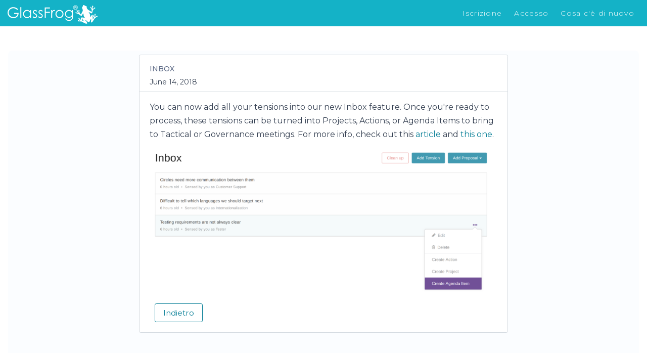

--- FILE ---
content_type: text/css
request_url: https://it.glassfrog.com/packs/glassfrog-6a3b9b2b72ac62ebed8c.css
body_size: 46819
content:
body.high-contrast--rNzxhyr8vibT-Fmqid1UQQ\=\={--theme-alert:#ebac00;--theme-danger:#d53e2a;--theme-info:#0e8190;--theme-primary:#087e96;--theme-primary-darker:#0e697b;--theme-primary-highlighted:#0e697b;--theme-primary-selected:#0e697b;--theme-success:#2d8722;--theme-warning:#cc4e00;--theme-future:#5f7086;--theme-gray-light:#8694a7;--theme-text-gray:#5f7086}.header--NRwnL7c5AQDCS0DdalOXPA\=\={align-items:center;display:flex;flex-wrap:wrap;font-weight:300;justify-content:flex-end}html[dir] .xSmallSpacing--PKGTNaQlbVRhfx8N7Gt70A\=\={padding-bottom:.25rem}html[dir] .smallSpacing--2SLLTOdu8j0LPMMicC7nrQ\=\={padding-bottom:.75rem}html[dir] .mediumSpacing--9VHlzCowWPyU17B3UUoi-Q\=\={padding-bottom:1rem}html[dir] .largeSpacing--ZGn-yFNlP8ys\+6yNJn6gSw\=\={padding-bottom:1.5rem}html[dir] .hugeSpacing--nMRDkkEa0op\+MO5RioKxZQ\=\={padding-bottom:2rem}html[dir] .underlined--1QDzkKY\+SxWBdGnQdx28yg\=\={border-bottom:1px solid #d5dbe1}.rightSection--aQayzouRY7o\+DlOPu8bq2w\=\={display:flex;flex-wrap:wrap-reverse;justify-content:flex-end}.mainSection--3YYH2E27GL8Qvi5R9GBNCg\=\={align-items:center;display:flex;flex-grow:1}html[dir] .mainSection--3YYH2E27GL8Qvi5R9GBNCg\=\={margin:0}html[dir=ltr] .additionalSection--QYaADNVHYKyY3ds6adHlrw\=\={margin-left:0}html[dir=rtl] .additionalSection--QYaADNVHYKyY3ds6adHlrw\=\={margin-right:0}.middleSection--tZt9IujqcmcKKwbwOXFPUA\=\={align-items:center;display:flex;flex-wrap:wrap;justify-content:flex-end}html[dir] .middleSection--tZt9IujqcmcKKwbwOXFPUA\=\={margin-bottom:-.5rem}html[dir=ltr] .middleSection--tZt9IujqcmcKKwbwOXFPUA\=\={margin-left:2rem;margin-right:-.5rem}html[dir=rtl] .middleSection--tZt9IujqcmcKKwbwOXFPUA\=\={margin-left:-.5rem;margin-right:2rem}html[dir] .middleSectionItem--Za0oFgTBu7LJoDz-mIIXHw\=\={margin:.5rem}html[dir=ltr] .rightButton--6jILY3Epi1Isw7wgf-JiaQ\=\={margin-left:1rem}html[dir=rtl] .rightButton--6jILY3Epi1Isw7wgf-JiaQ\=\={margin-right:1rem}body.high-contrast---cO7rUH89yLeTRCda5haxA\=\={--theme-alert:#ebac00;--theme-danger:#d53e2a;--theme-info:#0e8190;--theme-primary:#087e96;--theme-primary-darker:#0e697b;--theme-primary-highlighted:#0e697b;--theme-primary-selected:#0e697b;--theme-success:#2d8722;--theme-warning:#cc4e00;--theme-future:#5f7086;--theme-gray-light:#8694a7;--theme-text-gray:#5f7086}.addButton--fvseQxCngd3bz1sEXFi-QQ\=\={height:1.5rem;width:1.5rem}html[dir] .addButton--fvseQxCngd3bz1sEXFi-QQ\=\={border:1px solid transparent;padding:0;transition:box-shadow,color,fill,.15s}html[dir=ltr] .addButton--fvseQxCngd3bz1sEXFi-QQ\=\={margin:0 0 0 .25rem}html[dir=rtl] .addButton--fvseQxCngd3bz1sEXFi-QQ\=\={margin:0 .25rem 0 0}.addButton--fvseQxCngd3bz1sEXFi-QQ\=\=>svg{fill:#909eb0;height:1.5rem;width:1.5rem}.addButton--fvseQxCngd3bz1sEXFi-QQ\=\=:focus,.addButton--fvseQxCngd3bz1sEXFi-QQ\=\=:hover{outline:0}html[dir] .addButton--fvseQxCngd3bz1sEXFi-QQ\=\=:focus,html[dir] .addButton--fvseQxCngd3bz1sEXFi-QQ\=\=:hover{background-color:#e6ebf1}.addButton--fvseQxCngd3bz1sEXFi-QQ\=\=:focus>svg,.addButton--fvseQxCngd3bz1sEXFi-QQ\=\=:hover>svg{fill:#087f97}html[dir=ltr] .leftPadding--20GLrlLa0odVIBJSP\+i3oA\=\={padding-left:.75rem}html[dir=ltr] .rightPadding--oqQndeDZWK75PEBlUPq4Pg\=\=,html[dir=rtl] .leftPadding--20GLrlLa0odVIBJSP\+i3oA\=\={padding-right:.75rem}html[dir=rtl] .rightPadding--oqQndeDZWK75PEBlUPq4Pg\=\={padding-left:.75rem}html[dir] .topPadding--rxDfnmEgqXpJk1PYdw-wLw\=\={padding-top:1rem}html[dir] .bottomPadding--RiEvNTn75smc3JwZtGPFwQ\=\={padding-bottom:1rem}body.high-contrast--lR4x6uDl0gKj4ypPWWT1zg\=\={--theme-alert:#ebac00;--theme-danger:#d53e2a;--theme-info:#0e8190;--theme-primary:#087e96;--theme-primary-darker:#0e697b;--theme-primary-highlighted:#0e697b;--theme-primary-selected:#0e697b;--theme-success:#2d8722;--theme-warning:#cc4e00;--theme-future:#5f7086;--theme-gray-light:#8694a7;--theme-text-gray:#5f7086}.box--fkI3Q-FnTOe6Dxo80d5yPQ\=\={display:flex;flex-direction:column}html[dir] .box--fkI3Q-FnTOe6Dxo80d5yPQ\=\=,html[dir] .box--fkI3Q-FnTOe6Dxo80d5yPQ\=\=:not(:first-child){margin-top:1rem}html[dir] .box--fkI3Q-FnTOe6Dxo80d5yPQ\=\=:not(:last-child){margin-bottom:.75rem}body.high-contrast--piAfQkoxcpVvbBHo4513ig\=\={--theme-alert:#ebac00;--theme-danger:#d53e2a;--theme-info:#0e8190;--theme-primary:#087e96;--theme-primary-darker:#0e697b;--theme-primary-highlighted:#0e697b;--theme-primary-selected:#0e697b;--theme-success:#2d8722;--theme-warning:#cc4e00;--theme-future:#5f7086;--theme-gray-light:#8694a7;--theme-text-gray:#5f7086}.disabledButton--u\+fmWDH4VYoqFiR\+KjCiQQ\=\={letter-spacing:.02em}.link--UIHaQIp7WglAulwdCO0HMw\=\=,a{word-wrap:break-word;-webkit-hyphens:auto;hyphens:auto;word-break:break-word}body.high-contrast--jSIbN58Tn41VqXecaHl5Sw\=\={--theme-alert:#ebac00;--theme-danger:#d53e2a;--theme-info:#0e8190;--theme-primary:#087e96;--theme-primary-darker:#0e697b;--theme-primary-highlighted:#0e697b;--theme-primary-selected:#0e697b;--theme-success:#2d8722;--theme-warning:#cc4e00;--theme-future:#5f7086;--theme-gray-light:#8694a7;--theme-text-gray:#5f7086}.markdownText--X6SbcL\+dsadYAqiCAk6Trw\=\={font-size:14px;font-weight:400}.markdownText--X6SbcL\+dsadYAqiCAk6Trw\=\= ul{list-style:disc}html[dir=ltr] .markdownText--X6SbcL\+dsadYAqiCAk6Trw\=\= ul{margin-left:1rem}html[dir=rtl] .markdownText--X6SbcL\+dsadYAqiCAk6Trw\=\= ul{margin-right:1rem}html[dir] .markdownText--X6SbcL\+dsadYAqiCAk6Trw\=\= .linkContainer--JXMj51suE5v\+WX-FYs9LJA\=\={margin-top:1rem}body.high-contrast--LUZqsKRhQxYBAljkxjPYyQ\=\={--theme-alert:#ebac00;--theme-danger:#d53e2a;--theme-info:#0e8190;--theme-primary:#087e96;--theme-primary-darker:#0e697b;--theme-primary-highlighted:#0e697b;--theme-primary-selected:#0e697b;--theme-success:#2d8722;--theme-warning:#cc4e00;--theme-future:#5f7086;--theme-gray-light:#8694a7;--theme-text-gray:#5f7086}.frogBox--majVwRPLSECrNeZL9o3Qrg\=\={display:flex;font-size:14px;justify-content:center}html[dir] .frogBox--majVwRPLSECrNeZL9o3Qrg\=\={background-color:#e8f4f9;padding:1rem;text-transform:none}html[dir=ltr] .frogIcon--FTwIqUx3wo0TEZKCzs0IGQ\=\={margin-right:1rem}html[dir=rtl] .frogIcon--FTwIqUx3wo0TEZKCzs0IGQ\=\={margin-left:1rem}.frogIcon--FTwIqUx3wo0TEZKCzs0IGQ\=\= svg{fill:#354052;height:2rem;width:2rem}.frogContent--2CmMqk-zIIxeD24Xhzjq\+g\=\={flex-grow:1}html[dir] .marginBottom--lPyvYnGZKYmST1KKMKGE5Q\=\={margin-bottom:.75rem}body.high-contrast--hVPgI01QDGzEQEgVGrE9kg\=\={--theme-alert:#ebac00;--theme-danger:#d53e2a;--theme-info:#0e8190;--theme-primary:#087e96;--theme-primary-darker:#0e697b;--theme-primary-highlighted:#0e697b;--theme-primary-selected:#0e697b;--theme-success:#2d8722;--theme-warning:#cc4e00;--theme-future:#5f7086;--theme-gray-light:#8694a7;--theme-text-gray:#5f7086}.headerContent--O7JlWUT4PkSiusXX\+Pgcew\=\={align-items:center;display:flex}html[dir] .headerContent--O7JlWUT4PkSiusXX\+Pgcew\=\= h1,html[dir] .headerContent--O7JlWUT4PkSiusXX\+Pgcew\=\= h2,html[dir] .headerContent--O7JlWUT4PkSiusXX\+Pgcew\=\= h3,html[dir] .headerContent--O7JlWUT4PkSiusXX\+Pgcew\=\= h4{margin-bottom:0}.headerContainer--YapaYucf0e8vXazWks2Zsg\=\={align-items:flex-start;display:flex;justify-content:space-between}html[dir] .headerContainer--YapaYucf0e8vXazWks2Zsg\=\=.withBottomMargin--ZCJYQ5rCnWFF7EiSiTJaOg\=\={margin-bottom:.25rem}.buttonsContainer--zIou7VrT8zQJdvL\+5ELjBw\=\={display:flex}html[dir] .button--Wfl7KAipLlgQdTPVPBR3qw\=\={margin:auto .25rem}html[dir] .editButton--B6W39508YBdIXiBvrATHGA\=\={margin:0 .15rem}.iconCircle--O8RTG7cPObEbEO9rF1KoiA\=\=,.iconFrogbot--U5YHlr6erHeGqLrl1YMGqA\=\={display:flex}html[dir] .iconCircle--O8RTG7cPObEbEO9rF1KoiA\=\=,html[dir] .iconFrogbot--U5YHlr6erHeGqLrl1YMGqA\=\={border-radius:50%;padding:.125rem}html[dir] .iconCircle--O8RTG7cPObEbEO9rF1KoiA\=\={background-color:#c0c7d1}.iconCircle--O8RTG7cPObEbEO9rF1KoiA\=\= svg{fill:#fff;height:1rem;width:1rem}html[dir] .iconFrogbot--U5YHlr6erHeGqLrl1YMGqA\=\={background-color:#fff;border:2px solid #c0c7d1}.iconFrogbot--U5YHlr6erHeGqLrl1YMGqA\=\= svg{fill:#c0c7d1;height:1rem;width:1rem}.premiumCalloutIcon--dfhYa3wTIItaVC-iqKX9YQ\=\={height:2.75rem;position:relative;width:2.75rem}.premiumCalloutIcon--dfhYa3wTIItaVC-iqKX9YQ\=\= svg{fill:#c0c7d1;position:absolute;width:1rem}.premiumCalloutIcon--dfhYa3wTIItaVC-iqKX9YQ\=\=>svg{bottom:.72rem}html[dir=ltr] .premiumCalloutIcon--dfhYa3wTIItaVC-iqKX9YQ\=\=>svg{left:.62rem}html[dir=rtl] .premiumCalloutIcon--dfhYa3wTIItaVC-iqKX9YQ\=\=>svg{right:.62rem}.premiumCalloutIcon--dfhYa3wTIItaVC-iqKX9YQ\=\= span svg{top:.25rem}html[dir=ltr] .premiumCalloutIcon--dfhYa3wTIItaVC-iqKX9YQ\=\= span svg{right:.525rem}html[dir=rtl] .premiumCalloutIcon--dfhYa3wTIItaVC-iqKX9YQ\=\= span svg{left:.525rem}html[dir] .helpButton--6nDkgCPsPFiLGNFleycqeA\=\={background-color:transparent!important;padding:.75rem}html[dir=ltr] .helpButton--6nDkgCPsPFiLGNFleycqeA\=\={margin-left:.25rem}html[dir=rtl] .helpButton--6nDkgCPsPFiLGNFleycqeA\=\={margin-right:.25rem}html[dir] .helpButton--6nDkgCPsPFiLGNFleycqeA\=\=:focus .iconCircle--O8RTG7cPObEbEO9rF1KoiA\=\=,html[dir] .helpButton--6nDkgCPsPFiLGNFleycqeA\=\=:hover .iconCircle--O8RTG7cPObEbEO9rF1KoiA\=\=,html[dir] .helpButtonActive--3ro8l7kM9ob2BCYhpZhyTA\=\= .iconCircle--O8RTG7cPObEbEO9rF1KoiA\=\={background-color:#4b5971}html[dir] .helpButton--6nDkgCPsPFiLGNFleycqeA\=\=:focus .iconFrogbot--U5YHlr6erHeGqLrl1YMGqA\=\=,html[dir] .helpButton--6nDkgCPsPFiLGNFleycqeA\=\=:hover .iconFrogbot--U5YHlr6erHeGqLrl1YMGqA\=\=,html[dir] .helpButtonActive--3ro8l7kM9ob2BCYhpZhyTA\=\= .iconFrogbot--U5YHlr6erHeGqLrl1YMGqA\=\={border-color:#4b5971}.helpButton--6nDkgCPsPFiLGNFleycqeA\=\=:focus .iconFrogbot--U5YHlr6erHeGqLrl1YMGqA\=\= svg,.helpButton--6nDkgCPsPFiLGNFleycqeA\=\=:hover .iconFrogbot--U5YHlr6erHeGqLrl1YMGqA\=\= svg,.helpButtonActive--3ro8l7kM9ob2BCYhpZhyTA\=\= .iconFrogbot--U5YHlr6erHeGqLrl1YMGqA\=\= svg{fill:#4b5971}.divider--wP4OHoj7-82fdTjLujpL\+g\=\={height:1px;width:100%}html[dir] .divider--wP4OHoj7-82fdTjLujpL\+g\=\={background-color:#d5dbe1}.tipContainer--BNYj0t2DS3BAv-OoQuhigA\=\={display:flex;justify-content:space-between}.closeContainer--UmhJG-m4RZxlbh5vUUN\+GQ\=\={display:flex}html[dir] .closeContainer--UmhJG-m4RZxlbh5vUUN\+GQ\=\={margin-top:-.5rem}.farRightSectionContainer--tLsW3scdlAO5--Hd6ImdbA\=\={flex:1}[dir=ltr] .farRightSectionContainer--tLsW3scdlAO5--Hd6ImdbA\=\={text-align:right}[dir=rtl] .farRightSectionContainer--tLsW3scdlAO5--Hd6ImdbA\=\={text-align:left}html[dir=ltr] .farRightSectionContainer--tLsW3scdlAO5--Hd6ImdbA\=\={padding-right:2rem}html[dir=rtl] .farRightSectionContainer--tLsW3scdlAO5--Hd6ImdbA\=\={padding-left:2rem}.noItems--GRi0hAGrnH-ipi3EOi5AHg\=\={font-weight:300}html[dir] .noItems--GRi0hAGrnH-ipi3EOi5AHg\=\={padding-top:.25em}body.high-contrast--rOhQ5Fl7YzCxcX1zpup9vA\=\={--theme-alert:#ebac00;--theme-danger:#d53e2a;--theme-info:#0e8190;--theme-primary:#087e96;--theme-primary-darker:#0e697b;--theme-primary-highlighted:#0e697b;--theme-primary-selected:#0e697b;--theme-success:#2d8722;--theme-warning:#cc4e00;--theme-future:#5f7086;--theme-gray-light:#8694a7;--theme-text-gray:#5f7086}.loader--SGdkpXABy0SqXU25hQ8L0g\=\={display:flex;height:100%;opacity:.5;position:fixed;top:0;width:100vw;z-index:1050}html[dir] .loader--SGdkpXABy0SqXU25hQ8L0g\=\={background-color:#354052}html[dir=ltr] .loader--SGdkpXABy0SqXU25hQ8L0g\=\={left:0}html[dir=rtl] .loader--SGdkpXABy0SqXU25hQ8L0g\=\={right:0}html[dir] .dots--11\+CMe6Pesq3iYYVAUFfZQ\=\={margin:auto}body.high-contrast--lrygABL-Issj4h0VMrnO6w\=\={--theme-alert:#ebac00;--theme-danger:#d53e2a;--theme-info:#0e8190;--theme-primary:#087e96;--theme-primary-darker:#0e697b;--theme-primary-highlighted:#0e697b;--theme-primary-selected:#0e697b;--theme-success:#2d8722;--theme-warning:#cc4e00;--theme-future:#5f7086;--theme-gray-light:#8694a7;--theme-text-gray:#5f7086}.header--AWtuv8iXJ4g0A2jAjf45Yg\=\={display:flex;flex-direction:row;justify-content:space-between}html[dir] .header--AWtuv8iXJ4g0A2jAjf45Yg\=\= h3{margin-bottom:0}html[dir=ltr] .linkToNote--nNVozMFvo-UasQaikSsH3g\=\= i{margin-right:.5rem}html[dir=rtl] .linkToNote--nNVozMFvo-UasQaikSsH3g\=\= i{margin-left:.5rem}.linkToNote--nNVozMFvo-UasQaikSsH3g\=\=:hover i{color:#14b2c7}body.high-contrast--xX\+fE-j13iXo4afH69mwrw\=\={--theme-alert:#ebac00;--theme-danger:#d53e2a;--theme-info:#0e8190;--theme-primary:#087e96;--theme-primary-darker:#0e697b;--theme-primary-highlighted:#0e697b;--theme-primary-selected:#0e697b;--theme-success:#2d8722;--theme-warning:#cc4e00;--theme-future:#5f7086;--theme-gray-light:#8694a7;--theme-text-gray:#5f7086}html[dir] .content--px2DY7950xZqSUhkPaB7RA\=\={margin-top:1rem}html[dir=ltr] .content--px2DY7950xZqSUhkPaB7RA\=\= li{margin-left:1.5rem!important}html[dir=rtl] .content--px2DY7950xZqSUhkPaB7RA\=\= li{margin-right:1.5rem!important}html[dir] .noMargin--ceGTFDl6xxwmcsTVYOXIXw\=\={margin:0}body.high-contrast--6o1MOnKW4KhEX0DD1KxELw\=\={--theme-alert:#ebac00;--theme-danger:#d53e2a;--theme-info:#0e8190;--theme-primary:#087e96;--theme-primary-darker:#0e697b;--theme-primary-highlighted:#0e697b;--theme-primary-selected:#0e697b;--theme-success:#2d8722;--theme-warning:#cc4e00;--theme-future:#5f7086;--theme-gray-light:#8694a7;--theme-text-gray:#5f7086}.noteCard--Kgyv6C9T9sQTNctAyrxbHA\=\={display:flex;flex-direction:row}html[dir] .noteCard--Kgyv6C9T9sQTNctAyrxbHA\=\={border:1px solid #d5dbe1;border-radius:.2rem;margin:.75rem 0;padding:1rem}html[dir] .noteCard--Kgyv6C9T9sQTNctAyrxbHA\=\=:not(:last-child){margin-bottom:1rem}@media only screen and (max-width:767px){.noteCard--Kgyv6C9T9sQTNctAyrxbHA\=\={max-width:94vw}}html[dir] .noteCardNoBorder--9vgczaoqhKqxJtWyBVaMgQ\=\={border:none}html[dir] .noteCardNoPadding--zdly-xLbd6fNFTSo8IQYtA\=\={padding:0}.content---DR\+SeWaZEWkcPK6cpKCdA\=\={align-self:center;flex:1}body.high-contrast--RCPOkAhrFxfpnQnFcMZrAg\=\={--theme-alert:#ebac00;--theme-danger:#d53e2a;--theme-info:#0e8190;--theme-primary:#087e96;--theme-primary-darker:#0e697b;--theme-primary-highlighted:#0e697b;--theme-primary-selected:#0e697b;--theme-success:#2d8722;--theme-warning:#cc4e00;--theme-future:#5f7086;--theme-gray-light:#8694a7;--theme-text-gray:#5f7086}.icon--lUyDukDmUKYdbaS0nd1xUA\=\={fill:#087f97;opacity:.35}body.high-contrast--vIpG\+OZt-Pq6BWaMOa1P6w\=\={--theme-alert:#ebac00;--theme-danger:#d53e2a;--theme-info:#0e8190;--theme-primary:#087e96;--theme-primary-darker:#0e697b;--theme-primary-highlighted:#0e697b;--theme-primary-selected:#0e697b;--theme-success:#2d8722;--theme-warning:#cc4e00;--theme-future:#5f7086;--theme-gray-light:#8694a7;--theme-text-gray:#5f7086}.visibilityContainer--hICq1h\+wmJZlzJPTCqTTvA\=\={color:#616e89;display:inline-block;font-size:.75rem}html[dir] .visibilityContainer--hICq1h\+wmJZlzJPTCqTTvA\=\={padding:0 .5rem}html[dir=ltr] .visibilityContainer--hICq1h\+wmJZlzJPTCqTTvA\=\={margin-left:.5rem}html[dir=rtl] .visibilityContainer--hICq1h\+wmJZlzJPTCqTTvA\=\={margin-right:.5rem}.privateIcon--Vo4o2zrAVo\+ZBMIGBym8Dg\=\={fill:#909eb0;height:.7rem;width:.7rem}html[dir=ltr] .privateIcon--Vo4o2zrAVo\+ZBMIGBym8Dg\=\={margin-right:.25rem}html[dir=rtl] .privateIcon--Vo4o2zrAVo\+ZBMIGBym8Dg\=\={margin-left:.25rem}body.high-contrast--7Kr1eQEjj\+j\+\+Ct7I1D-Qw\=\={--theme-alert:#ebac00;--theme-danger:#d53e2a;--theme-info:#0e8190;--theme-primary:#087e96;--theme-primary-darker:#0e697b;--theme-primary-highlighted:#0e697b;--theme-primary-selected:#0e697b;--theme-success:#2d8722;--theme-warning:#cc4e00;--theme-future:#5f7086;--theme-gray-light:#8694a7;--theme-text-gray:#5f7086}html[dir] .reorderControl--pSn5VI6Mgho7anjLpfCX0A\=\={margin-top:.1rem;padding:.25rem}html[dir=ltr] .reorderControl--pSn5VI6Mgho7anjLpfCX0A\=\={margin-right:.5rem}html[dir=rtl] .reorderControl--pSn5VI6Mgho7anjLpfCX0A\=\={margin-left:.5rem}.descriptionContainer--tHXPHcyA6O6pbYxsXdGJ2g\=\={align-items:center;display:flex;width:100%}.sourceContainer--xT8W4zq343RH\+KKBwHojCA\=\={color:#616e89;white-space:nowrap}html[dir=ltr] .sourceContainer--xT8W4zq343RH\+KKBwHojCA\=\={margin-left:.5rem}html[dir=rtl] .sourceContainer--xT8W4zq343RH\+KKBwHojCA\=\={margin-right:.5rem}.sourceIcon--sfAQp6AVTGFys1Ok6AX1XA\=\={fill:#616e89;height:.7rem;width:.7rem}html[dir=ltr] .sourceIcon--sfAQp6AVTGFys1Ok6AX1XA\=\={margin-right:.25rem}html[dir=rtl] .sourceIcon--sfAQp6AVTGFys1Ok6AX1XA\=\={margin-left:.25rem}.controlButtons--F28lx8fB9kTHkJrdz\+AU0Q\=\={display:flex;flex-flow:row nowrap}body.high-contrast--SDbVISRybkLYamKLjAw76w\=\={--theme-alert:#ebac00;--theme-danger:#d53e2a;--theme-info:#0e8190;--theme-primary:#087e96;--theme-primary-darker:#0e697b;--theme-primary-highlighted:#0e697b;--theme-primary-selected:#0e697b;--theme-success:#2d8722;--theme-warning:#cc4e00;--theme-future:#5f7086;--theme-gray-light:#8694a7;--theme-text-gray:#5f7086}.wrapper--TU9\+gHjVnzEiqRQyLEOWjg\=\={width:.5rem}.enabled--r8BUYDWX7fA1D0Vmx00RsA\=\={fill:#c0c7d1;opacity:.65}.disabled--7VZc5KxkVEKc\+k5sYUtzwQ\=\={fill:#d5dbe1;opacity:.1}body.high-contrast--VNbe5NLT54c1JwJkArEnjg\=\={--theme-alert:#ebac00;--theme-danger:#d53e2a;--theme-info:#0e8190;--theme-primary:#087e96;--theme-primary-darker:#0e697b;--theme-primary-highlighted:#0e697b;--theme-primary-selected:#0e697b;--theme-success:#2d8722;--theme-warning:#cc4e00;--theme-future:#5f7086;--theme-gray-light:#8694a7;--theme-text-gray:#5f7086}.globalItemsSpacer--po\+\+RGeRLj0XazthSLzrig\=\={color:#616e89}html[dir] .globalItemsSpacer--po\+\+RGeRLj0XazthSLzrig\=\={padding:1rem 0 .25rem;text-transform:uppercase}body.high-contrast--ADMXKICRWpS0v2-86txWDA\=\={--theme-alert:#ebac00;--theme-danger:#d53e2a;--theme-info:#0e8190;--theme-primary:#087e96;--theme-primary-darker:#0e697b;--theme-primary-highlighted:#0e697b;--theme-primary-selected:#0e697b;--theme-success:#2d8722;--theme-warning:#cc4e00;--theme-future:#5f7086;--theme-gray-light:#8694a7;--theme-text-gray:#5f7086}.container--AUpgAvEHNw9oux7v44zgQA\=\={display:flex}.cite--FvAHAnHF1HZEZwBKgfoA-g\=\={font-size:14px}html[dir] .cite--FvAHAnHF1HZEZwBKgfoA-g\=\={margin-top:.5rem}body.high-contrast--O6ml51MfI5hd6nLDM0HdVQ\=\={--theme-alert:#ebac00;--theme-danger:#d53e2a;--theme-info:#0e8190;--theme-primary:#087e96;--theme-primary-darker:#0e697b;--theme-primary-highlighted:#0e697b;--theme-primary-selected:#0e697b;--theme-success:#2d8722;--theme-warning:#cc4e00;--theme-future:#5f7086;--theme-gray-light:#8694a7;--theme-text-gray:#5f7086}.container--qhNV7BVzqkIFdGMydm08Pw\=\={align-items:flex-start;display:flex;justify-content:space-between}html[dir] .container--qhNV7BVzqkIFdGMydm08Pw\=\={margin-top:2rem}.leftBlock--5Yc-qAJflAVtXUUpkhur\+Q\=\={display:flex;flex-wrap:wrap}html[dir] .leftBlock--5Yc-qAJflAVtXUUpkhur\+Q\=\= button{margin:0}.rightBlock--N2\+DyVagTbhxvZ-eSeFCCA\=\={justify-content:flex-end}html[dir=ltr] .rightBlock--N2\+DyVagTbhxvZ-eSeFCCA\=\= button{margin-right:.5rem}html[dir=rtl] .rightBlock--N2\+DyVagTbhxvZ-eSeFCCA\=\= button{margin-left:.5rem}.container--KKSPr3PKOG3kSyt3drWWUA\=\={display:flex;flex:1}html[dir] .container--KKSPr3PKOG3kSyt3drWWUA\=\={margin-bottom:1.25rem}body.high-contrast--1FrrmVF1JMukFoS5g5F6Dw\=\={--theme-alert:#ebac00;--theme-danger:#d53e2a;--theme-info:#0e8190;--theme-primary:#087e96;--theme-primary-darker:#0e697b;--theme-primary-highlighted:#0e697b;--theme-primary-selected:#0e697b;--theme-success:#2d8722;--theme-warning:#cc4e00;--theme-future:#5f7086;--theme-gray-light:#8694a7;--theme-text-gray:#5f7086}.container--xwqqzs0E\+ribBjgsJTDAug\=\={display:inline-block}.container--xwqqzs0E\+ribBjgsJTDAug\=\= svg{fill:#fff}html[dir=ltr] .container--xwqqzs0E\+ribBjgsJTDAug\=\= svg{margin-left:.25rem}html[dir=rtl] .container--xwqqzs0E\+ribBjgsJTDAug\=\= svg{margin-right:.25rem}.tooltipInner--4fKGqNwaYaFsald91b03nQ\=\={color:#222;max-width:30vw}html[dir] .tooltipInner--4fKGqNwaYaFsald91b03nQ\=\={background-color:#c1e3f0;border:1px solid #087f97}html[dir] .tooltipInner--4fKGqNwaYaFsald91b03nQ\=\= p{margin:.75rem 0 0}.tooltipInner--4fKGqNwaYaFsald91b03nQ\=\= a{color:#087f97;text-decoration:none}.tooltipInner--4fKGqNwaYaFsald91b03nQ\=\= a:hover{color:#074150}.premiumContent--YS9FQWZjc2RUG4FTEzT3ug\=\={color:#4b5971;font-weight:500;letter-spacing:.01rem}html[dir] .premiumContent--YS9FQWZjc2RUG4FTEzT3ug\=\={margin-bottom:.75rem;text-transform:uppercase}.premiumContent--YS9FQWZjc2RUG4FTEzT3ug\=\= svg{fill:#4b5971;display:inline-block;height:1.25rem}html[dir=ltr] .premiumContent--YS9FQWZjc2RUG4FTEzT3ug\=\= svg{margin-right:.5rem}html[dir=rtl] .premiumContent--YS9FQWZjc2RUG4FTEzT3ug\=\= svg{margin-left:.5rem}.icon--xScdMGhP2uPsVUEel-nFDg\=\= svg{height:1.25rem}.darkIcon--QVYFtXleMCv2spfrAHdG-Q\=\= svg{fill:#4b5971}html[dir=ltr] label~.container--xwqqzs0E\+ribBjgsJTDAug\=\={float:right;margin-right:2rem}html[dir=rtl] label~.container--xwqqzs0E\+ribBjgsJTDAug\=\={float:left;margin-left:2rem}label~.container--xwqqzs0E\+ribBjgsJTDAug\=\= .icon--xScdMGhP2uPsVUEel-nFDg\=\={color:#909eb0}label~.container--xwqqzs0E\+ribBjgsJTDAug\=\= .icon--xScdMGhP2uPsVUEel-nFDg\=\= svg{fill:#909eb0;height:1.125rem;vertical-align:middle}.header--8JydmX308KXK3fRyVlnnVQ\=\={font-size:1.125rem;font-weight:400}body.high-contrast--5wIFV3KV\+DG4DdE-Nh1E7g\=\={--theme-alert:#ebac00;--theme-danger:#d53e2a;--theme-info:#0e8190;--theme-primary:#087e96;--theme-primary-darker:#0e697b;--theme-primary-highlighted:#0e697b;--theme-primary-selected:#0e697b;--theme-success:#2d8722;--theme-warning:#cc4e00;--theme-future:#5f7086;--theme-gray-light:#8694a7;--theme-text-gray:#5f7086}.container--Otq8SyBE5MvLySQyJI994g\=\={display:flex;flex:1;flex-direction:column;width:100%}html[dir] .container--Otq8SyBE5MvLySQyJI994g\=\={margin-bottom:0}.label--F5qjZPrCpxXK9vGnrhs8WQ\=\={color:#616e89;display:flex;font-size:14px;font-weight:500}.inputContainer---X2bvgwsP6B1W3dfRo3GzA\=\={display:block;position:relative}body.high-contrast--N97kwnQa3GkgW8KPVAztvg\=\={--theme-alert:#ebac00;--theme-danger:#d53e2a;--theme-info:#0e8190;--theme-primary:#087e96;--theme-primary-darker:#0e697b;--theme-primary-highlighted:#0e697b;--theme-primary-selected:#0e697b;--theme-success:#2d8722;--theme-warning:#cc4e00;--theme-future:#5f7086;--theme-gray-light:#8694a7;--theme-text-gray:#5f7086}html[dir] .warning--EAK2zN3dq6B91l49HFYBSQ\=\={border-color:#da5443}.errorMessage--wkcpVKpwFZ6lsdTPFupLoQ\=\={color:#da5443;font-weight:400}html[dir] .errorMessage--wkcpVKpwFZ6lsdTPFupLoQ\=\={margin-top:.25rem;text-transform:none}body.high-contrast--T47Azb68fZOX9AJLGQkUcw\=\={--theme-alert:#ebac00;--theme-danger:#d53e2a;--theme-info:#0e8190;--theme-primary:#087e96;--theme-primary-darker:#0e697b;--theme-primary-highlighted:#0e697b;--theme-primary-selected:#0e697b;--theme-success:#2d8722;--theme-warning:#cc4e00;--theme-future:#5f7086;--theme-gray-light:#8694a7;--theme-text-gray:#5f7086}html[dir] .warning--cdtKyuBgNNLDrhk0wrTnzQ\=\=>.Select__control{border-color:#da5443}.hidden--4o3fRC5grXZIBdWo3jOeZg\=\={clip:rect(.0625rem,.0625rem,.0625rem,.0625rem);height:.0625rem;overflow:hidden;position:absolute;white-space:nowrap;width:.0625rem}.hidden--4o3fRC5grXZIBdWo3jOeZg\=\=:focus{clip:auto;height:auto;overflow:auto;position:absolute;width:auto}body.high-contrast--UNLNNIxE01RN3fcso7cxHA\=\={--theme-alert:#ebac00;--theme-danger:#d53e2a;--theme-info:#0e8190;--theme-primary:#087e96;--theme-primary-darker:#0e697b;--theme-primary-highlighted:#0e697b;--theme-primary-selected:#0e697b;--theme-success:#2d8722;--theme-warning:#cc4e00;--theme-future:#5f7086;--theme-gray-light:#8694a7;--theme-text-gray:#5f7086}.container--1WItj4QjZ\+dNzRkaEIQVIA\=\={align-items:baseline;display:flex}html[dir] .container--1WItj4QjZ\+dNzRkaEIQVIA\=\={margin-bottom:0}.input--49W0ybUzFr\+fxpKMRc4jFA\=\={font-size:.75rem}html[dir=ltr] .input--49W0ybUzFr\+fxpKMRc4jFA\=\={margin-right:.5rem}html[dir=rtl] .input--49W0ybUzFr\+fxpKMRc4jFA\=\={margin-left:.5rem}.warning--iDkv5Er\+MWrRiSACdBJH1A\=\={color:#da5443}.label--scHlHJte3Ox4YH\+izdMvfA\=\={align-items:center;display:flex;font-size:1.125rem;font-weight:300}.disabledWithpremiumCallout--NAw50HwZmD2ImPlUDvgZaQ\=\={opacity:.6}body.high-contrast--yzdBha98z7Mn1V1BTZuwwQ\=\={--theme-alert:#ebac00;--theme-danger:#d53e2a;--theme-info:#0e8190;--theme-primary:#087e96;--theme-primary-darker:#0e697b;--theme-primary-highlighted:#0e697b;--theme-primary-selected:#0e697b;--theme-success:#2d8722;--theme-warning:#cc4e00;--theme-future:#5f7086;--theme-gray-light:#8694a7;--theme-text-gray:#5f7086}.itemDetailRow--anAOgt8fd8gdXWcoAGQRcQ\=\={color:#616e89;display:flex;flex-wrap:wrap;font-size:.75rem}html[dir=ltr] .itemDetailRow--anAOgt8fd8gdXWcoAGQRcQ\=\={text-align:left}html[dir=rtl] .itemDetailRow--anAOgt8fd8gdXWcoAGQRcQ\=\={text-align:right}html[dir] .separatorDot--FXjb6iGrh1YLngu3RUFmCw\=\={padding:0 .5rem}body.high-contrast--nWnjN3NK\+L63eko5Q9hjDQ\=\={--theme-alert:#ebac00;--theme-danger:#d53e2a;--theme-info:#0e8190;--theme-primary:#087e96;--theme-primary-darker:#0e697b;--theme-primary-highlighted:#0e697b;--theme-primary-selected:#0e697b;--theme-success:#2d8722;--theme-warning:#cc4e00;--theme-future:#5f7086;--theme-gray-light:#8694a7;--theme-text-gray:#5f7086}html[dir] .tensionInfo--tHC9d-xuyKKwhe27t\+wEZA\=\={background-color:#e8f4f9;border-radius:.25rem;padding:.75rem}html[dir] .marginBottomMedium--tcBvsY6NcAcpOeVqTEOI6w\=\={margin-bottom:1rem}body.high-contrast--CNx75Xl9NrhdWmjB0ZaGvw\=\={--theme-alert:#ebac00;--theme-danger:#d53e2a;--theme-info:#0e8190;--theme-primary:#087e96;--theme-primary-darker:#0e697b;--theme-primary-highlighted:#0e697b;--theme-primary-selected:#0e697b;--theme-success:#2d8722;--theme-warning:#cc4e00;--theme-future:#5f7086;--theme-gray-light:#8694a7;--theme-text-gray:#5f7086}.grid--1PhqBL0dS2NPD3ZMJiUXtQ\=\={display:grid}.gridMobile--mX8HReOJpLgo\+QCQMgTo1A\=\={grid-template-areas:"boltIcon editButton" "body     body" "details  details";grid-template-columns:1fr min-content}.gridFull--7XZvB2tb7HAJ0JErFkAL3w\=\={grid-column-gap:.5rem;grid-template-areas:"boltIcon body    editButton" "boltIcon details editButton";grid-template-columns:min-content 1fr min-content}.boltContainer--72ByrgiLtvHUUlJtd\+jKNA\=\={fill:#909eb0;grid-area:boltIcon;-ms-grid-column:1;-ms-grid-row:1;height:1.75rem;width:1.75rem}html[dir] .boltContainer--72ByrgiLtvHUUlJtd\+jKNA\=\={margin-top:.25rem}.gridFull--7XZvB2tb7HAJ0JErFkAL3w\=\=>.boltContainer--72ByrgiLtvHUUlJtd\+jKNA\=\={-ms-grid-row-span:2;-ms-grid-column:1;-ms-grid-row:1}.details--KDRPMApOGzQJYlcLX2e5HA\=\={-ms-grid-column-span:2;grid-area:details;-ms-grid-column:1;-ms-grid-row:3}.gridFull--7XZvB2tb7HAJ0JErFkAL3w\=\=>.details--KDRPMApOGzQJYlcLX2e5HA\=\={-ms-grid-column-span:1;-ms-grid-column:3;-ms-grid-row:2}.editButton--1wIX4OUAtcyYSjv38jF\+Xg\=\={grid-area:editButton;-ms-grid-column:2;-ms-grid-row:1;height:100%}.gridFull--7XZvB2tb7HAJ0JErFkAL3w\=\=>.editButton--1wIX4OUAtcyYSjv38jF\+Xg\=\={-ms-grid-row-span:2;-ms-grid-column:5;-ms-grid-row:1}.body--2geXjaK-9wasd\+HQPzZgqQ\=\={-ms-grid-column-span:2;grid-area:body;-ms-grid-column:1;-ms-grid-row:2;max-height:6.5rem;overflow-y:auto}html[dir] .body--2geXjaK-9wasd\+HQPzZgqQ\=\={margin-bottom:.25rem}.gridFull--7XZvB2tb7HAJ0JErFkAL3w\=\=>.body--2geXjaK-9wasd\+HQPzZgqQ\=\={-ms-grid-column-span:1;-ms-grid-column:3;-ms-grid-row:1}.body--2geXjaK-9wasd\+HQPzZgqQ\=\=::-webkit-scrollbar{-webkit-appearance:none;appearance:none;width:.44rem}html[dir] .body--2geXjaK-9wasd\+HQPzZgqQ\=\=::-webkit-scrollbar-thumb{background-color:rgba(0,0,0,.5);border-radius:.25rem;box-shadow:0 0 .0625rem hsla(0,0%,100%,.5)}.head--VNZSn9C0xTe16r7NWN4XYA\=\={align-items:center;color:#616e89;display:flex;font-size:14px;font-weight:300;justify-content:space-between}html[dir] .head--VNZSn9C0xTe16r7NWN4XYA\=\={margin-bottom:.25rem}.button--XqrRjEKfMeeciJhCEkSPVA\=\={cursor:pointer;display:inline-flex}html[dir] .button--XqrRjEKfMeeciJhCEkSPVA\=\={border:1px solid transparent;border-radius:.25rem;padding:.25rem}.button--XqrRjEKfMeeciJhCEkSPVA\=\= svg{fill:#c0c7d1;height:1.25rem;width:1.25rem}html[dir] .button--XqrRjEKfMeeciJhCEkSPVA\=\=:focus,html[dir] .button--XqrRjEKfMeeciJhCEkSPVA\=\=:hover{background-color:#e6ebf1}.button--XqrRjEKfMeeciJhCEkSPVA\=\=:focus svg,.button--XqrRjEKfMeeciJhCEkSPVA\=\=:hover svg{fill:#14b2c7}.button--XqrRjEKfMeeciJhCEkSPVA\=\=:focus{outline:none}html[dir] .button--XqrRjEKfMeeciJhCEkSPVA\=\=:focus{border:1px solid #909eb0}body.high-contrast--HY4PyOiqWXu5xbWismdU8g\=\={--theme-alert:#ebac00;--theme-danger:#d53e2a;--theme-info:#0e8190;--theme-primary:#087e96;--theme-primary-darker:#0e697b;--theme-primary-highlighted:#0e697b;--theme-primary-selected:#0e697b;--theme-success:#2d8722;--theme-warning:#cc4e00;--theme-future:#5f7086;--theme-gray-light:#8694a7;--theme-text-gray:#5f7086}.none--Eqxe0AwQ6djwKyFLUb3WYw\=\={color:#616e89;font-style:italic}html[dir=ltr] .none--Eqxe0AwQ6djwKyFLUb3WYw\=\={margin-right:.5rem}html[dir=rtl] .none--Eqxe0AwQ6djwKyFLUb3WYw\=\={margin-left:.5rem}.container--Vjcj1Xa6BblAVDVv\+jM49A\=\={align-items:center;display:flex;font-size:1.125rem;font-weight:300}.editContainer--4XcEbIIe8IAzywR76sbEIQ\=\={display:flex;flex-grow:1;justify-content:flex-end}.boltContainer--DQimIxf3Il42yZZLPrTu2Q\=\={fill:#909eb0;height:1.75rem;width:1.75rem}html[dir] .boltContainer--DQimIxf3Il42yZZLPrTu2Q\=\={margin-top:.25rem}html[dir=ltr] .boltContainer--DQimIxf3Il42yZZLPrTu2Q\=\={margin-right:.5rem}html[dir=rtl] .boltContainer--DQimIxf3Il42yZZLPrTu2Q\=\={margin-left:.5rem}.roleAutocomplete--XhYuJuEKKCYe64SBTFDvnA\=\={width:100%}body.high-contrast--JMpYIJv9FkAO4FSQlaPHBg\=\={--theme-alert:#ebac00;--theme-danger:#d53e2a;--theme-info:#0e8190;--theme-primary:#087e96;--theme-primary-darker:#0e697b;--theme-primary-highlighted:#0e697b;--theme-primary-selected:#0e697b;--theme-success:#2d8722;--theme-warning:#cc4e00;--theme-future:#5f7086;--theme-gray-light:#8694a7;--theme-text-gray:#5f7086}html[dir] .warning--6jIa19p1zcR6V0DCyeOacw\=\={border-color:#da5443}.errorMessage--VP7zLrjsxnUaFNq9i3f9-A\=\={color:#da5443}html[dir] .errorMessage--VP7zLrjsxnUaFNq9i3f9-A\=\={margin-top:.25rem}.block--sZaNSYCZyyEGWyaXx7HfoA\=\={display:block}body.high-contrast--XWEyaKhYsFPuKB6L7\+kN3Q\=\={--theme-alert:#ebac00;--theme-danger:#d53e2a;--theme-info:#0e8190;--theme-primary:#087e96;--theme-primary-darker:#0e697b;--theme-primary-highlighted:#0e697b;--theme-primary-selected:#0e697b;--theme-success:#2d8722;--theme-warning:#cc4e00;--theme-future:#5f7086;--theme-gray-light:#8694a7;--theme-text-gray:#5f7086}.container--aNJ-g\+tXJPlH1LdNc5EIJA\=\={display:flex}.boltContainer--nX9eHBxURWvJPiGCPhRt\+g\=\={align-items:center;display:flex;flex-direction:column}html[dir=ltr] .boltContainer--nX9eHBxURWvJPiGCPhRt\+g\=\={margin-right:1rem}html[dir=rtl] .boltContainer--nX9eHBxURWvJPiGCPhRt\+g\=\={margin-left:1rem}.tension--olnc4o6le2cXqJULqhb71Q\=\={font-size:1.125rem;font-weight:400}html[dir] .tension--olnc4o6le2cXqJULqhb71Q\=\={margin-bottom:.25rem}.boltIcon--OuLcNJ3EwPehaAsuuJrWdQ\=\={fill:#909eb0;height:3rem;width:3rem}.form--nZtWByGcOG7Qy9G2dJ4FTA\=\={display:flex;flex-direction:column;flex-grow:1}html[dir=ltr] .closeButton--79PvE3Ig1UniqVFrDZ4\+HA\=\={margin-left:1rem}html[dir=rtl] .closeButton--79PvE3Ig1UniqVFrDZ4\+HA\=\={margin-right:1rem}.thinking--myND047EWIq5GNVAmUXufQ\=\={position:relative}.thinking--myND047EWIq5GNVAmUXufQ\=\= span{animation-duration:1s;animation-iteration-count:infinite;display:inline-block;position:relative}html[dir] .thinking--myND047EWIq5GNVAmUXufQ\=\= span{padding:0 .25rem}html[dir=ltr] .thinking--myND047EWIq5GNVAmUXufQ\=\= span{animation-name:waviy--OgMMQjYYz6d\+mqr0QqE0jw\=\=}html[dir=rtl] .thinking--myND047EWIq5GNVAmUXufQ\=\= span{animation-name:waviy-rtl--gZ-Gn4pCv6Ah9XuLIDP2cA\=\=}.thinking--myND047EWIq5GNVAmUXufQ\=\= span.first--SVlclgSORjQSlq-p\+psHEg\=\={animation-delay:.1s}.thinking--myND047EWIq5GNVAmUXufQ\=\= span.second--qFXT\+yy6jBQSao72\+xRvyw\=\={animation-delay:.2s}.thinking--myND047EWIq5GNVAmUXufQ\=\= span.third--XqTthPbYct\+2rt\+JH4U-BQ\=\={animation-delay:.3s}@keyframes waviy-rtl--gZ-Gn4pCv6Ah9XuLIDP2cA\=\={0%,40%,to{transform:translateY(0)}20%{transform:translateY(-.5rem)}}@keyframes waviy--OgMMQjYYz6d\+mqr0QqE0jw\=\={0%,40%,to{transform:translateY(0)}20%{transform:translateY(-.5rem)}}body.high-contrast---tMaN7ewe9yIV7vW1SLOrA\=\={--theme-alert:#ebac00;--theme-danger:#d53e2a;--theme-info:#0e8190;--theme-primary:#087e96;--theme-primary-darker:#0e697b;--theme-primary-highlighted:#0e697b;--theme-primary-selected:#0e697b;--theme-success:#2d8722;--theme-warning:#cc4e00;--theme-future:#5f7086;--theme-gray-light:#8694a7;--theme-text-gray:#5f7086}.suggestionContainer--znaU2QAulkdBxMOqJiGonQ\=\={align-items:center;display:flex;flex-direction:row;justify-content:space-between;min-height:2.9rem;width:100%;z-index:1}html[dir] .suggestionContainer--znaU2QAulkdBxMOqJiGonQ\=\={background-color:#14b2c7;border:1px solid #14b2c7;border-radius:0 0 .25rem .25rem;box-shadow:0 3px 5px 2px rgba(0,0,0,.1);margin:-3px 0 0;padding:0 .5rem;text-transform:none}@media only screen and (max-width:586px){.suggestionContainer--znaU2QAulkdBxMOqJiGonQ\=\={flex-direction:column}html[dir] .suggestionContainer--znaU2QAulkdBxMOqJiGonQ\=\={padding:0 0 .5rem}}.suggestionLabel--hdE41LmG\+LNOHix9UsefcQ\=\={color:#fff;display:flex;font-weight:400}html[dir] .suggestionLabel--hdE41LmG\+LNOHix9UsefcQ\=\={background-color:#078ca8}html[dir=ltr] .suggestionLabel--hdE41LmG\+LNOHix9UsefcQ\=\={border-radius:0 0 0 .1rem}html[dir=rtl] .suggestionLabel--hdE41LmG\+LNOHix9UsefcQ\=\={border-radius:0 0 .1rem 0}@media only screen and (max-width:586px){.suggestionLabel--hdE41LmG\+LNOHix9UsefcQ\=\={width:100%}html[dir] .suggestionLabel--hdE41LmG\+LNOHix9UsefcQ\=\={padding:.15rem .75rem}}@media only screen and (min-width:587px){.suggestionLabel--hdE41LmG\+LNOHix9UsefcQ\=\={height:-moz-max-content;height:max-content}html[dir] .suggestionLabel--hdE41LmG\+LNOHix9UsefcQ\=\={margin:-1rem -.5rem;padding:.75rem}}.suggestionLabel--hdE41LmG\+LNOHix9UsefcQ\=\= svg{fill:#fff;width:1rem}html[dir=ltr] .suggestionLabel--hdE41LmG\+LNOHix9UsefcQ\=\= svg{margin-right:.5rem}html[dir=rtl] .suggestionLabel--hdE41LmG\+LNOHix9UsefcQ\=\= svg{margin-left:.5rem}.suggestion--eaak9TqEmoX5ls2nd\+G-DA\=\={color:#fff;font-weight:600;width:100%}html[dir] .suggestion--eaak9TqEmoX5ls2nd\+G-DA\=\={padding:.75rem}html[dir=ltr] .suggestion--eaak9TqEmoX5ls2nd\+G-DA\=\=,html[dir=rtl] .suggestion--eaak9TqEmoX5ls2nd\+G-DA\=\={margin-left:.5rem;margin-right:.5rem}.buttonContainer--KKbCSoOc5BhScixiESer6w\=\={display:flex;height:-moz-max-content;height:max-content}html[dir=ltr] .suggestionButton--dKJh6DQNH2MreLfpo9\+faw\=\={margin-left:.25rem}html[dir=rtl] .suggestionButton--dKJh6DQNH2MreLfpo9\+faw\=\={margin-right:.25rem}body.high-contrast--zPWxICCEsIjl7XVl8Kv9VQ\=\={--theme-alert:#ebac00;--theme-danger:#d53e2a;--theme-info:#0e8190;--theme-primary:#087e96;--theme-primary-darker:#0e697b;--theme-primary-highlighted:#0e697b;--theme-primary-selected:#0e697b;--theme-success:#2d8722;--theme-warning:#cc4e00;--theme-future:#5f7086;--theme-gray-light:#8694a7;--theme-text-gray:#5f7086}.editorContainer--qNgjIk\+RjCsW1EwO6JQfAQ\=\={--ck-focus-ring:1px solid #2bc5da;--ck-focus-ring:1px solid var(--theme-primary-selected);box-sizing:border-box;outline:1px solid #14b2c7}html[dir] .editorContainer--qNgjIk\+RjCsW1EwO6JQfAQ\=\={background-color:#14b2c7;border-radius:.2rem}.actionStatusFormCheck--jFvcJtPRfojcZXoTLf2SDA\=\={min-height:2.25rem}body.high-contrast--kBtD4cbjWFMo5kG1OSRT9Q\=\={--theme-alert:#ebac00;--theme-danger:#d53e2a;--theme-info:#0e8190;--theme-primary:#087e96;--theme-primary-darker:#0e697b;--theme-primary-highlighted:#0e697b;--theme-primary-selected:#0e697b;--theme-success:#2d8722;--theme-warning:#cc4e00;--theme-future:#5f7086;--theme-gray-light:#8694a7;--theme-text-gray:#5f7086}html[dir=ltr] .privateIcon--59XySyyh\+3RQIaG56CKZPw\=\={margin-right:.25rem}html[dir=rtl] .privateIcon--59XySyyh\+3RQIaG56CKZPw\=\={margin-left:.25rem}.privateIcon--59XySyyh\+3RQIaG56CKZPw\=\= svg{fill:#909eb0;height:1rem;width:1rem}.controlsContainer--KgU1KhcEKjGsA6sCxwsIeQ\=\={display:flex;flex-shrink:0;justify-content:flex-end}body.high-contrast--h\+1CIsCmkVPsm8N-0X7qHw\=\={--theme-alert:#ebac00;--theme-danger:#d53e2a;--theme-info:#0e8190;--theme-primary:#087e96;--theme-primary-darker:#0e697b;--theme-primary-highlighted:#0e697b;--theme-primary-selected:#0e697b;--theme-success:#2d8722;--theme-warning:#cc4e00;--theme-future:#5f7086;--theme-gray-light:#8694a7;--theme-text-gray:#5f7086}.individualAction--m-5F4qbmoZPCzW3NWdb2RA\=\={color:#da5443}body.high-contrast--qI5PNgSw0JPqWasLISJFmw\=\={--theme-alert:#ebac00;--theme-danger:#d53e2a;--theme-info:#0e8190;--theme-primary:#087e96;--theme-primary-darker:#0e697b;--theme-primary-highlighted:#0e697b;--theme-primary-selected:#0e697b;--theme-success:#2d8722;--theme-warning:#cc4e00;--theme-future:#5f7086;--theme-gray-light:#8694a7;--theme-text-gray:#5f7086}.container--yKuDZI9r6yn8pT-ERDnKAA\=\={height:2rem;width:2rem}html[dir] .container--yKuDZI9r6yn8pT-ERDnKAA\=\={border-radius:.25rem;padding:.25rem;transition:box-shadow .3s ease-in-out}.container--yKuDZI9r6yn8pT-ERDnKAA\=\=:hover .icon--d6Ccv8e7NukExzDO6WKMWg\=\={fill:#2bc6da}.container--yKuDZI9r6yn8pT-ERDnKAA\=\=:focus{outline:none}html[dir] .container--yKuDZI9r6yn8pT-ERDnKAA\=\=:focus{box-shadow:0 0 0 .125rem #109cae}.container--yKuDZI9r6yn8pT-ERDnKAA\=\=:focus .icon--d6Ccv8e7NukExzDO6WKMWg\=\={fill:#109cae}body.high-contrast--xCidmR2AJQ0GQv9Zn4gHBw\=\={--theme-alert:#ebac00;--theme-danger:#d53e2a;--theme-info:#0e8190;--theme-primary:#087e96;--theme-primary-darker:#0e697b;--theme-primary-highlighted:#0e697b;--theme-primary-selected:#0e697b;--theme-success:#2d8722;--theme-warning:#cc4e00;--theme-future:#5f7086;--theme-gray-light:#8694a7;--theme-text-gray:#5f7086}.addButton--KbFEkSDADlS4ZdFGmlHoRg\=\={display:flex}html[dir] .addButton--KbFEkSDADlS4ZdFGmlHoRg\=\={background-color:#14b2c7;border-radius:.2rem;padding:.25rem}.addButton--KbFEkSDADlS4ZdFGmlHoRg\=\= svg{fill:#fff;height:1.5rem;width:1.5rem}body.high-contrast--T9q4U\+xgFS1Kwj9af\+OMsQ\=\={--theme-alert:#ebac00;--theme-danger:#d53e2a;--theme-info:#0e8190;--theme-primary:#087e96;--theme-primary-darker:#0e697b;--theme-primary-highlighted:#0e697b;--theme-primary-selected:#0e697b;--theme-success:#2d8722;--theme-warning:#cc4e00;--theme-future:#5f7086;--theme-gray-light:#8694a7;--theme-text-gray:#5f7086}html[dir] .container--85tdRVGcsqMlCfqNf9NSeQ\=\={margin-top:1rem}body.high-contrast--fiiYZenxoXelj02atJ3oxw\=\={--theme-alert:#ebac00;--theme-danger:#d53e2a;--theme-info:#0e8190;--theme-primary:#087e96;--theme-primary-darker:#0e697b;--theme-primary-highlighted:#0e697b;--theme-primary-selected:#0e697b;--theme-success:#2d8722;--theme-warning:#cc4e00;--theme-future:#5f7086;--theme-gray-light:#8694a7;--theme-text-gray:#5f7086}@media only screen and (min-width:768px){.sidebarIconContainer--iIRLBxn73XWL3esR\+ERt\+Q\=\={display:flex}}.sidebarIconContainer--iIRLBxn73XWL3esR\+ERt\+Q\=\= svg{fill:#fff}.sm--veqz3D0RROTArPu6QEEdLw\=\= svg{max-height:1rem;width:1rem}.md--yIeBFjcOBOMvpH3qt2-5AQ\=\= svg{height:1.25rem;width:1.25rem}.lg--ESH3UTrAiSrBm1QNAznSjg\=\= svg{height:1.5rem;width:1.5rem}body.high-contrast--F937Em9XBkkm1uSi44JFSQ\=\={--theme-alert:#ebac00;--theme-danger:#d53e2a;--theme-info:#0e8190;--theme-primary:#087e96;--theme-primary-darker:#0e697b;--theme-primary-highlighted:#0e697b;--theme-primary-selected:#0e697b;--theme-success:#2d8722;--theme-warning:#cc4e00;--theme-future:#5f7086;--theme-gray-light:#8694a7;--theme-text-gray:#5f7086}.xs--0AQcxmKFKPDZvUvaufXXuw\=\={height:1.5rem;width:1.5rem}.sm--65b9lEeei1NFgKlKMzdJ5g\=\={height:1.75rem;width:1.75rem}.md--D2eaD2Z6frFDN6YDaGO84g\=\={height:2rem;width:2rem}.lg--aEx5VczLM1rPOuBsY3DpLw\=\={height:2.75rem;width:2.75rem}html[dir] .light--Pj7P1dexIohpAZM2udDc-A\=\={background:#14b3c8;background:var(--theme-primary)}html[dir] .light--Pj7P1dexIohpAZM2udDc-A\=\=:focus,html[dir] .light--Pj7P1dexIohpAZM2udDc-A\=\=:hover{background:#20bbcf;background:var(--theme-primary-highlighted)}html[dir] .darkBlue--OtdrxWIEV\+PhxhcTGGPpTg\=\={background-color:#078ca8}html[dir] .darkBlue--OtdrxWIEV\+PhxhcTGGPpTg\=\=:focus,html[dir] .darkBlue--OtdrxWIEV\+PhxhcTGGPpTg\=\=:hover{background:#057288}html[dir] .dark--TctHSYGFMJvKS4shinssCg\=\={background-color:#354052}html[dir] .dark--TctHSYGFMJvKS4shinssCg\=\=:focus,html[dir] .dark--TctHSYGFMJvKS4shinssCg\=\=:hover{background-color:#142239}.tensionIconButton--jTzdJyE9Uf8qisRGl7c2iQ\=\= svg{fill:#14b2c7;stroke:#14b2c7}.darkTensionIconButton--xFH3o3QdgZtt1-VEUwfjPw\=\= svg{stroke:#354052;fill:#354052}.darkTensionIconButton--xFH3o3QdgZtt1-VEUwfjPw\=\= svg,.tensionIconButton--jTzdJyE9Uf8qisRGl7c2iQ\=\= svg{stroke-width:1rem;height:.75rem;width:.75rem}html[dir] .icon--peNriFGGvfsESYE8tKkyJg\=\={transform:none;transition:transform .25s ease-out}html[dir=ltr] .iconFlipped--0Gpf8xF\+sT78GO1E9nhlXg\=\={transform:rotate(-180deg)}html[dir=rtl] .iconFlipped--0Gpf8xF\+sT78GO1E9nhlXg\=\={transform:rotate(180deg)}body.high-contrast--nsDuL4rSs2gpgDLK0dSNOg\=\={--theme-alert:#ebac00;--theme-danger:#d53e2a;--theme-info:#0e8190;--theme-primary:#087e96;--theme-primary-darker:#0e697b;--theme-primary-highlighted:#0e697b;--theme-primary-selected:#0e697b;--theme-success:#2d8722;--theme-warning:#cc4e00;--theme-future:#5f7086;--theme-gray-light:#8694a7;--theme-text-gray:#5f7086}.sideBar--OGvpGsp7ka4JFIOG3VgW6A\=\={color:#fff}@media only screen and (min-width:768px){.sideBar--OGvpGsp7ka4JFIOG3VgW6A\=\={color:#fff;display:flex;height:100vh;min-height:31rem}.staticBlock--X3\+KzVOCS7E2X9lFK6dYIQ\=\={display:flex;flex-direction:column;width:4rem}}.staticBlock--X3\+KzVOCS7E2X9lFK6dYIQ\=\={flex-direction:column;justify-content:space-between;z-index:1}html[dir] .staticBlock--X3\+KzVOCS7E2X9lFK6dYIQ\=\={background-color:#354052;padding:0 .5rem .5rem}@media only screen and (max-width:767px){html[dir] .staticBlock--X3\+KzVOCS7E2X9lFK6dYIQ\=\={padding:.2rem .3rem}}.collapsibleBlock--M2lZo1oOOwCfDXUTq7d56w\=\={overflow-x:hidden;overflow-y:auto}html[dir] .collapsibleBlock--M2lZo1oOOwCfDXUTq7d56w\=\={background-color:#14b3c8;background-color:var(--theme-primary)}@media only screen and (max-width:767px){.collapsibleBlock--M2lZo1oOOwCfDXUTq7d56w\=\={height:96vh;overflow-y:auto}html[dir] .collapsibleBlock--M2lZo1oOOwCfDXUTq7d56w\=\={transition:height .25s ease-out}}@media only screen and (min-width:768px){.collapsibleBlock--M2lZo1oOOwCfDXUTq7d56w\=\={width:17rem}html[dir] .collapsibleBlock--M2lZo1oOOwCfDXUTq7d56w\=\={transition:width .25s ease-out}}.collapsibleBlockClosed--aflUpeG42FJrXuzvEt108g\=\={width:0}.collapsibleBlock--M2lZo1oOOwCfDXUTq7d56w\=\=::-webkit-scrollbar{width:.5rem}html[dir=ltr] .collapsibleBlock--M2lZo1oOOwCfDXUTq7d56w\=\=::-webkit-scrollbar{margin-left:.25rem}html[dir=rtl] .collapsibleBlock--M2lZo1oOOwCfDXUTq7d56w\=\=::-webkit-scrollbar{margin-right:.25rem}html[dir] .collapsibleBlock--M2lZo1oOOwCfDXUTq7d56w\=\=::-webkit-scrollbar-track{background:rgba(0,0,0,.2);border-radius:3rem}html[dir] .collapsibleBlock--M2lZo1oOOwCfDXUTq7d56w\=\=::-webkit-scrollbar-thumb{background:rgba(0,0,0,.3);border-radius:3rem}.collapsibleBlockContent--oV\+BwbnfCn1jM7g5VjRilw\=\={height:100%;min-width:16.5rem}html[dir] .collapsibleBlockContent--oV\+BwbnfCn1jM7g5VjRilw\=\={background-color:#14b3c8;background-color:var(--theme-primary);transform:none;transition:transform .25s ease-out}html[dir=ltr] .collapsibleBlockContentClosed--rnd\+Rer0dQQ1dU54RUKP6g\=\={transform:translate(-17rem)}html[dir=rtl] .collapsibleBlockContentClosed--rnd\+Rer0dQQ1dU54RUKP6g\=\={transform:translate(17rem)}.header--2AdlQuSu7OdsooWlT-4ILg\=\={height:1.5rem;width:auto}html[dir] .header--2AdlQuSu7OdsooWlT-4ILg\=\={border-radius:.25rem}.items--C\+BHeWpHyjh7KgyUwB7QsA\=\={display:flex;flex-direction:column}body.high-contrast--KQj6yVJQ2uCm9WHZV-LsZA\=\={--theme-alert:#ebac00;--theme-danger:#d53e2a;--theme-info:#0e8190;--theme-primary:#087e96;--theme-primary-darker:#0e697b;--theme-primary-highlighted:#0e697b;--theme-primary-selected:#0e697b;--theme-success:#2d8722;--theme-warning:#cc4e00;--theme-future:#5f7086;--theme-gray-light:#8694a7;--theme-text-gray:#5f7086}.item--Sc7ow8THCsCwUCvKoPwlUA\=\={font-size:.875rem;line-height:1.5;white-space:pre-wrap}html[dir] .item--Sc7ow8THCsCwUCvKoPwlUA\=\={border-radius:.25rem}html[dir=ltr] .item--Sc7ow8THCsCwUCvKoPwlUA\=\={margin:.3rem 0 .3rem .75rem}html[dir=rtl] .item--Sc7ow8THCsCwUCvKoPwlUA\=\={margin:.3rem .75rem .3rem 0}body.high-contrast--b0UazH-UE7etwy1dRsaynA\=\={--theme-alert:#ebac00;--theme-danger:#d53e2a;--theme-info:#0e8190;--theme-primary:#087e96;--theme-primary-darker:#0e697b;--theme-primary-highlighted:#0e697b;--theme-primary-selected:#0e697b;--theme-success:#2d8722;--theme-warning:#cc4e00;--theme-future:#5f7086;--theme-gray-light:#8694a7;--theme-text-gray:#5f7086}.item--czZ6md5r1WA70d43-uD0Lg\=\={font-size:.875rem;line-height:1.5;white-space:pre-wrap}html[dir] .item--czZ6md5r1WA70d43-uD0Lg\=\={border-radius:.25rem;margin:.3rem 0}body.high-contrast--7dVJkaHIJkZa9H1d3X9ZFQ\=\={--theme-alert:#ebac00;--theme-danger:#d53e2a;--theme-info:#0e8190;--theme-primary:#087e96;--theme-primary-darker:#0e697b;--theme-primary-highlighted:#0e697b;--theme-primary-selected:#0e697b;--theme-success:#2d8722;--theme-warning:#cc4e00;--theme-future:#5f7086;--theme-gray-light:#8694a7;--theme-text-gray:#5f7086}@keyframes loading-rtl--vRUzp6W-oMreUrhC9dHlhw\=\={0%{transition:none}33%{background-color:transparent;transition:all 2s ease-out}66%{transition:none}}@keyframes loading--cw30wTVo5H8cs8pb6MS91A\=\={0%{transition:none}33%{background-color:transparent;transition:all 2s ease-out}66%{transition:none}}.section--HKySGB4-mkoMRJ13OHwnOw\=\={white-space:pre-wrap}.section--HKySGB4-mkoMRJ13OHwnOw\=\= div{animation-duration:3s;animation-iteration-count:infinite;opacity:.5;position:relative}html[dir] .section--HKySGB4-mkoMRJ13OHwnOw\=\= div{background-color:#fff}html[dir=ltr] .section--HKySGB4-mkoMRJ13OHwnOw\=\= div{animation-name:loading--cw30wTVo5H8cs8pb6MS91A\=\=}html[dir=rtl] .section--HKySGB4-mkoMRJ13OHwnOw\=\= div{animation-name:loading-rtl--vRUzp6W-oMreUrhC9dHlhw\=\=}.collapsedSection--XaPveWfDT0tr9yQ2P\+3SHw\=\={display:flex;height:2.75rem;width:2.75rem}html[dir] .collapsedSection--XaPveWfDT0tr9yQ2P\+3SHw\=\={border-radius:.25rem;margin-bottom:.15rem}html[dir] .collapsedSection--XaPveWfDT0tr9yQ2P\+3SHw\=\=:hover{background-color:#4b5971}.collapsedSection--XaPveWfDT0tr9yQ2P\+3SHw\=\= div{animation-duration:3s;animation-iteration-count:infinite;opacity:.5;position:relative}html[dir] .collapsedSection--XaPveWfDT0tr9yQ2P\+3SHw\=\= div{background-color:#fff}html[dir=ltr] .collapsedSection--XaPveWfDT0tr9yQ2P\+3SHw\=\= div{animation-name:loading--cw30wTVo5H8cs8pb6MS91A\=\=}html[dir=rtl] .collapsedSection--XaPveWfDT0tr9yQ2P\+3SHw\=\= div{animation-name:loading-rtl--vRUzp6W-oMreUrhC9dHlhw\=\=}.icon--38awzsPOwpg76-SlLWQJWw\=\={height:1.75rem;width:1.75rem}html[dir] .icon--38awzsPOwpg76-SlLWQJWw\=\={background-color:#354052;border-radius:50%;margin:.5rem}body.high-contrast--1BzO003r81Oeacryv6gDcg\=\={--theme-alert:#ebac00;--theme-danger:#d53e2a;--theme-info:#0e8190;--theme-primary:#087e96;--theme-primary-darker:#0e697b;--theme-primary-highlighted:#0e697b;--theme-primary-selected:#0e697b;--theme-success:#2d8722;--theme-warning:#cc4e00;--theme-future:#5f7086;--theme-gray-light:#8694a7;--theme-text-gray:#5f7086}.placeholder--8CYOTPJK\+ew\+Q7Q73nJ4QQ\=\={display:flex;flex-direction:column}html[dir] .placeholder--8CYOTPJK\+ew\+Q7Q73nJ4QQ\=\={margin:0 -1rem;padding:1.25rem 1rem .75rem}.placeholder--8CYOTPJK\+ew\+Q7Q73nJ4QQ\=\=>div{animation-duration:3s;animation-iteration-count:infinite;opacity:.5;position:relative}html[dir] .placeholder--8CYOTPJK\+ew\+Q7Q73nJ4QQ\=\=>div{background-color:#fff}html[dir=ltr] .placeholder--8CYOTPJK\+ew\+Q7Q73nJ4QQ\=\=>div{animation-name:loading--iRID2LYTGmkMdUYN5VS4aA\=\=}html[dir=rtl] .placeholder--8CYOTPJK\+ew\+Q7Q73nJ4QQ\=\=>div{animation-name:loading-rtl--2d76GRIFWSEd\+KFULrxVbw\=\=}.orgName--TVXdlrWwRTja\+V3kVRujWA\=\={height:1.6875rem;width:75%}html[dir] .orgName--TVXdlrWwRTja\+V3kVRujWA\=\={border-radius:.25rem;margin-bottom:.25rem}.userName--pZ3wwbT113f54dL91KyhpQ\=\={height:.875rem;width:25%}html[dir] .userName--pZ3wwbT113f54dL91KyhpQ\=\={border-radius:.25rem}@keyframes loading-rtl--2d76GRIFWSEd\+KFULrxVbw\=\={0%{transition:none}33%{background-color:transparent;transition:all 2s ease-out}66%{transition:none}}@keyframes loading--iRID2LYTGmkMdUYN5VS4aA\=\={0%{transition:none}33%{background-color:transparent;transition:all 2s ease-out}66%{transition:none}}body.high-contrast--gBGT8-ReS2AnGbpvNHOXNw\=\={--theme-alert:#ebac00;--theme-danger:#d53e2a;--theme-info:#0e8190;--theme-primary:#087e96;--theme-primary-darker:#0e697b;--theme-primary-highlighted:#0e697b;--theme-primary-selected:#0e697b;--theme-success:#2d8722;--theme-warning:#cc4e00;--theme-future:#5f7086;--theme-gray-light:#8694a7;--theme-text-gray:#5f7086}.search--VpbeeAx61tDKsb20Su7h7g\=\={height:2rem}html[dir] .search--VpbeeAx61tDKsb20Su7h7g\=\={border-radius:.25rem;padding:0}body.high-contrast--w-jRdaJuNC1ODPzoznN\+PQ\=\={--theme-alert:#ebac00;--theme-danger:#d53e2a;--theme-info:#0e8190;--theme-primary:#087e96;--theme-primary-darker:#0e697b;--theme-primary-highlighted:#0e697b;--theme-primary-selected:#0e697b;--theme-success:#2d8722;--theme-warning:#cc4e00;--theme-future:#5f7086;--theme-gray-light:#8694a7;--theme-text-gray:#5f7086}html[dir] .wrapper--si3IAxJEdoq2s0\+wJpd7Hw\=\={padding:1rem}html[dir] .orgSelect--73JrdzoteSNEpsTx76Zoxw\=\={margin-top:1.25rem}body.high-contrast--ZCVlDsaeddBi9b-EVludCg\=\={--theme-alert:#ebac00;--theme-danger:#d53e2a;--theme-info:#0e8190;--theme-primary:#087e96;--theme-primary-darker:#0e697b;--theme-primary-highlighted:#0e697b;--theme-primary-selected:#0e697b;--theme-success:#2d8722;--theme-warning:#cc4e00;--theme-future:#5f7086;--theme-gray-light:#8694a7;--theme-text-gray:#5f7086}.offlineBanner--9gVTq1eLtTJSLrBVBu4Xng\=\={color:#fff}html[dir] .offlineBanner--9gVTq1eLtTJSLrBVBu4Xng\=\={background-color:#909eb0;padding-bottom:.25rem;padding-top:.25rem}body.high-contrast--uigE3Y3tAHQe0PE1qyXExA\=\={--theme-alert:#ebac00;--theme-danger:#d53e2a;--theme-info:#0e8190;--theme-primary:#087e96;--theme-primary-darker:#0e697b;--theme-primary-highlighted:#0e697b;--theme-primary-selected:#0e697b;--theme-success:#2d8722;--theme-warning:#cc4e00;--theme-future:#5f7086;--theme-gray-light:#8694a7;--theme-text-gray:#5f7086}html[dir=ltr] .buttonClass--LFy3uDyvPDUqnQmZ1tZHVw\=\={margin-left:0!important}html[dir=rtl] .buttonClass--LFy3uDyvPDUqnQmZ1tZHVw\=\={margin-right:0!important}.buttonInner--ysjbYXcrf8gRAZtr86jZow\=\={display:inline-flex}html[dir=ltr] .buttonText--ZwNWWcbOo\+GjSHZOd\+fcVA\=\={margin-right:.75rem}html[dir=rtl] .buttonText--ZwNWWcbOo\+GjSHZOd\+fcVA\=\={margin-left:.75rem}body.high-contrast--n5\+WntWqrPW5OkwFHKFI0Q\=\={--theme-alert:#ebac00;--theme-danger:#d53e2a;--theme-info:#0e8190;--theme-primary:#087e96;--theme-primary-darker:#0e697b;--theme-primary-highlighted:#0e697b;--theme-primary-selected:#0e697b;--theme-success:#2d8722;--theme-warning:#cc4e00;--theme-future:#5f7086;--theme-gray-light:#8694a7;--theme-text-gray:#5f7086}html[dir] .setupModeBanner--HHNAoHSbmavpHrBuTtcLYQ\=\={background-color:#003975}.setupModeBanner--HHNAoHSbmavpHrBuTtcLYQ\=\= .banner__content{display:flex;justify-content:center}.launchButton--var2R12zDkZetmw6kRbu1Q\=\={font-weight:500;text-decoration:underline}html[dir=ltr] .launchButton--var2R12zDkZetmw6kRbu1Q\=\={margin-left:.25rem!important}html[dir=rtl] .launchButton--var2R12zDkZetmw6kRbu1Q\=\={margin-right:.25rem!important}.launchButton--var2R12zDkZetmw6kRbu1Q\=\=:hover{text-decoration:underline}body.high-contrast--zThzauCW9odE18G-XCts0g\=\={--theme-alert:#ebac00;--theme-danger:#d53e2a;--theme-info:#0e8190;--theme-primary:#087e96;--theme-primary-darker:#0e697b;--theme-primary-highlighted:#0e697b;--theme-primary-selected:#0e697b;--theme-success:#2d8722;--theme-warning:#cc4e00;--theme-future:#5f7086;--theme-gray-light:#8694a7;--theme-text-gray:#5f7086}.alerts--1aNOPBaMqbDpzKE4JH6jzw\=\={max-width:60rem;width:100%;z-index:2000}html[dir] .alerts--1aNOPBaMqbDpzKE4JH6jzw\=\={padding:1rem}.top--qDUYuHsPo-HwHOTJ\+lxlWA\=\={position:absolute;top:0}.bottom--Wj6oQ-lheP\+j-yNuyi4jLQ\=\={bottom:0;position:fixed;width:max(35rem,100% - 22rem)}html[dir] .bottom--Wj6oQ-lheP\+j-yNuyi4jLQ\=\={margin-bottom:-1rem}body.high-contrast--opejYuwbCWEkR0lQHg-imA\=\={--theme-alert:#ebac00;--theme-danger:#d53e2a;--theme-info:#0e8190;--theme-primary:#087e96;--theme-primary-darker:#0e697b;--theme-primary-highlighted:#0e697b;--theme-primary-selected:#0e697b;--theme-success:#2d8722;--theme-warning:#cc4e00;--theme-future:#5f7086;--theme-gray-light:#8694a7;--theme-text-gray:#5f7086}.alert--rrVio79TE2J0oyaKy4caSA\=\={display:flex;justify-content:space-between}html[dir] .alert--rrVio79TE2J0oyaKy4caSA\=\= p{margin:0}html[dir=ltr] .fadeOut--6wmynN-O1886tEaUY9FAzw\=\={animation:fadeOut--6wmynN-O1886tEaUY9FAzw\=\= .5s ease}html[dir=rtl] .fadeOut--6wmynN-O1886tEaUY9FAzw\=\={animation:fadeOut-rtl--gn5rYuvaKJgZnBD3odLfeQ\=\= .5s ease}@keyframes fadeOut-rtl--gn5rYuvaKJgZnBD3odLfeQ\=\={0%{opacity:1}to{opacity:0}}@keyframes fadeOut--6wmynN-O1886tEaUY9FAzw\=\={0%{opacity:1}to{opacity:0}}.button--E8qLy1ISm32IklJV5i8YuQ\=\={max-height:1.9rem}html[dir] .button--E8qLy1ISm32IklJV5i8YuQ\=\={border:1px solid;border-radius:.25rem;padding:.1rem .5rem}html[dir] .infoButton--2f9gWfIJyDpI1iV1Sa9AeQ\=\=:hover{background-color:#cbebf5}.infoButton--2f9gWfIJyDpI1iV1Sa9AeQ\=\=:focus{outline:none}html[dir] .infoButton--2f9gWfIJyDpI1iV1Sa9AeQ\=\=:focus{box-shadow:0 0 0 .1rem rgba(16,156,174,.5)}html[dir] .dangerButton--ZZnVw7J3FLaDT8qHzprfWw\=\=:hover{background-color:#f5cbcb}.dangerButton--ZZnVw7J3FLaDT8qHzprfWw\=\=:focus{outline:none}html[dir] .dangerButton--ZZnVw7J3FLaDT8qHzprfWw\=\=:focus{box-shadow:0 0 0 .1rem rgba(169,68,66,.5)}.additional--aZK7YICpAyYpWBFWfjWjjg\=\={display:flex;justify-content:space-between}html[dir=ltr] .additional--aZK7YICpAyYpWBFWfjWjjg\=\={margin:-.3rem -.5rem -.3rem .5rem}html[dir=rtl] .additional--aZK7YICpAyYpWBFWfjWjjg\=\={margin:-.3rem .5rem -.3rem -.5rem}.closeButton--Zb9STjaoi64cdTT\+RjDr7A\=\={position:static}html[dir=ltr] .closeButton--Zb9STjaoi64cdTT\+RjDr7A\=\={margin-left:.5rem}html[dir=rtl] .closeButton--Zb9STjaoi64cdTT\+RjDr7A\=\={margin-right:.5rem}.closeButtonInfo--Uwu9oV2ND\+r4QquZEhezfA\=\= svg{fill:#109cae}.closeButtonDanger--FHKy8l8Egw6SCW530vTXhw\=\= svg{fill:#a94442}body.high-contrast--GcygU67KrrYQ\+3DI-q-umw\=\={--theme-alert:#ebac00;--theme-danger:#d53e2a;--theme-info:#0e8190;--theme-primary:#087e96;--theme-primary-darker:#0e697b;--theme-primary-highlighted:#0e697b;--theme-primary-selected:#0e697b;--theme-success:#2d8722;--theme-warning:#cc4e00;--theme-future:#5f7086;--theme-gray-light:#8694a7;--theme-text-gray:#5f7086}.chats--gW6NIpl4c2dZ7qN8FZWz0g\=\={min-width:10rem;overflow-y:auto}html[dir] .chats--gW6NIpl4c2dZ7qN8FZWz0g\=\={background:#efefef;padding-bottom:6rem}html[dir=ltr] .chats--gW6NIpl4c2dZ7qN8FZWz0g\=\={border-bottom-left-radius:.2rem;border-right:1px solid #14b2c7;float:left}html[dir=rtl] .chats--gW6NIpl4c2dZ7qN8FZWz0g\=\={border-bottom-right-radius:.2rem;border-left:1px solid #14b2c7;float:right}.chats--gW6NIpl4c2dZ7qN8FZWz0g\=\= .timing--wjMuLHX7jTs7ScqW-R1ufQ\=\={color:#616e89;font-size:.75rem}html[dir] .chats--gW6NIpl4c2dZ7qN8FZWz0g\=\= .timing--wjMuLHX7jTs7ScqW-R1ufQ\=\={background:#d5dbe1;padding:.25rem 1rem;text-transform:uppercase}.chats--gW6NIpl4c2dZ7qN8FZWz0g\=\= .chat--dM8Ua1yE-maziJWS4M2SnA\=\={cursor:pointer;display:block;outline:none;width:100%}html[dir] .chats--gW6NIpl4c2dZ7qN8FZWz0g\=\= .chat--dM8Ua1yE-maziJWS4M2SnA\=\={border:0;padding:.5rem 1rem}html[dir=ltr] .chats--gW6NIpl4c2dZ7qN8FZWz0g\=\= .chat--dM8Ua1yE-maziJWS4M2SnA\=\={text-align:left}html[dir=rtl] .chats--gW6NIpl4c2dZ7qN8FZWz0g\=\= .chat--dM8Ua1yE-maziJWS4M2SnA\=\={text-align:right}html[dir] .chats--gW6NIpl4c2dZ7qN8FZWz0g\=\= .chat--dM8Ua1yE-maziJWS4M2SnA\=\=:not(:last-of-type){border-bottom:1px solid #dedede}html[dir] .chats--gW6NIpl4c2dZ7qN8FZWz0g\=\= .chat--dM8Ua1yE-maziJWS4M2SnA\=\=:hover{background:#dedede}.chats--gW6NIpl4c2dZ7qN8FZWz0g\=\= .chat--dM8Ua1yE-maziJWS4M2SnA\=\= .title--dDAbZArGQA0rItonNhv8Jw\=\={color:#616e89;font-size:14px;font-weight:400}html[dir] .chats--gW6NIpl4c2dZ7qN8FZWz0g\=\= .chat--dM8Ua1yE-maziJWS4M2SnA\=\=.active--8qwHn8EAZb3Rn7QUJk6ZRg\=\={background:#14b2c7}.chats--gW6NIpl4c2dZ7qN8FZWz0g\=\= .chat--dM8Ua1yE-maziJWS4M2SnA\=\=.active--8qwHn8EAZb3Rn7QUJk6ZRg\=\= .title--dDAbZArGQA0rItonNhv8Jw\=\={color:#fff}.chats--gW6NIpl4c2dZ7qN8FZWz0g\=\= .newChat--hkI4hasFnfVcgBZjw2CBag\=\={color:#616e89;font-size:90%;letter-spacing:.05rem}html[dir] .chats--gW6NIpl4c2dZ7qN8FZWz0g\=\= .newChat--hkI4hasFnfVcgBZjw2CBag\=\={text-transform:uppercase}html[dir] .chats--gW6NIpl4c2dZ7qN8FZWz0g\=\= .newChat--hkI4hasFnfVcgBZjw2CBag\=\=.active--8qwHn8EAZb3Rn7QUJk6ZRg\=\={background:transparent}.chats--gW6NIpl4c2dZ7qN8FZWz0g\=\= .newChat--hkI4hasFnfVcgBZjw2CBag\=\= i{color:#616e89}html[dir=ltr] .chats--gW6NIpl4c2dZ7qN8FZWz0g\=\= .newChat--hkI4hasFnfVcgBZjw2CBag\=\= i{margin-right:.5rem}html[dir=rtl] .chats--gW6NIpl4c2dZ7qN8FZWz0g\=\= .newChat--hkI4hasFnfVcgBZjw2CBag\=\= i{margin-left:.5rem}body.high-contrast--vFpcdFyndsY2GS8Xxo\+Yvg\=\={--theme-alert:#ebac00;--theme-danger:#d53e2a;--theme-info:#0e8190;--theme-primary:#087e96;--theme-primary-darker:#0e697b;--theme-primary-highlighted:#0e697b;--theme-primary-selected:#0e697b;--theme-success:#2d8722;--theme-warning:#cc4e00;--theme-future:#5f7086;--theme-gray-light:#8694a7;--theme-text-gray:#5f7086}.startProposalBtn--edXv2ONWHOA7TeHNIrmCng\=\={align-items:center;display:flex}.startProposalBtn--edXv2ONWHOA7TeHNIrmCng\=\= svg{fill:#fff;height:1em}html[dir=ltr] .startProposalBtn--edXv2ONWHOA7TeHNIrmCng\=\= svg{margin-left:.75rem}html[dir=rtl] .startProposalBtn--edXv2ONWHOA7TeHNIrmCng\=\= svg{margin-right:.75rem}body.high-contrast--4V4SWSmXb0JPEOnZFyf55w\=\={--theme-alert:#ebac00;--theme-danger:#d53e2a;--theme-info:#0e8190;--theme-primary:#087e96;--theme-primary-darker:#0e697b;--theme-primary-highlighted:#0e697b;--theme-primary-selected:#0e697b;--theme-success:#2d8722;--theme-warning:#cc4e00;--theme-future:#5f7086;--theme-gray-light:#8694a7;--theme-text-gray:#5f7086}.buttons--FrdRp1OQtRIy\+EwJEc6Nsw\=\={display:flex;flex-direction:row;gap:.5rem}html[dir] .buttons--FrdRp1OQtRIy\+EwJEc6Nsw\=\={margin-top:1rem}html[dir=ltr] .buttons--FrdRp1OQtRIy\+EwJEc6Nsw\=\={margin-left:2rem}html[dir=rtl] .buttons--FrdRp1OQtRIy\+EwJEc6Nsw\=\={margin-right:2rem}html[dir] .buttons--FrdRp1OQtRIy\+EwJEc6Nsw\=\=>button{padding:.5rem}body.high-contrast--bivTufP\+wuGlP0zIdcnP2Q\=\={--theme-alert:#ebac00;--theme-danger:#d53e2a;--theme-info:#0e8190;--theme-primary:#087e96;--theme-primary-darker:#0e697b;--theme-primary-highlighted:#0e697b;--theme-primary-selected:#0e697b;--theme-success:#2d8722;--theme-warning:#cc4e00;--theme-future:#5f7086;--theme-gray-light:#8694a7;--theme-text-gray:#5f7086}.messages--2COCgM5dT-rBMcHfLVBuQg\=\={flex-grow:1;overflow-y:auto}.messages--2COCgM5dT-rBMcHfLVBuQg\=\= .avatar--3L4J4VsEIjDDPA3Rw-5YGw\=\={fill:#14b2c7;height:1.5rem;vertical-align:top;width:1.5rem}html[dir] .messages--2COCgM5dT-rBMcHfLVBuQg\=\= .avatar--3L4J4VsEIjDDPA3Rw-5YGw\=\={border-radius:2rem}html[dir=ltr] .messages--2COCgM5dT-rBMcHfLVBuQg\=\= .avatar--3L4J4VsEIjDDPA3Rw-5YGw\=\={margin-right:.5rem}html[dir=rtl] .messages--2COCgM5dT-rBMcHfLVBuQg\=\= .avatar--3L4J4VsEIjDDPA3Rw-5YGw\=\={margin-left:.5rem}.text--TmmoYooisBLhYqQqYU7xKw\=\={display:inline-block;line-height:1.5rem}html[dir=ltr] .text--TmmoYooisBLhYqQqYU7xKw\=\={margin-left:.7rem}html[dir=rtl] .text--TmmoYooisBLhYqQqYU7xKw\=\={margin-right:.7rem}html[dir] .text--TmmoYooisBLhYqQqYU7xKw\=\= ol,html[dir] .text--TmmoYooisBLhYqQqYU7xKw\=\= ul{margin-bottom:1rem}html[dir=ltr] .text--TmmoYooisBLhYqQqYU7xKw\=\= ol,html[dir=ltr] .text--TmmoYooisBLhYqQqYU7xKw\=\= ul{margin-left:1rem}html[dir=rtl] .text--TmmoYooisBLhYqQqYU7xKw\=\= ol,html[dir=rtl] .text--TmmoYooisBLhYqQqYU7xKw\=\= ul{margin-right:1rem}.text--TmmoYooisBLhYqQqYU7xKw\=\= li{list-style-type:disc}html[dir] .text--TmmoYooisBLhYqQqYU7xKw\=\= li{margin-top:1rem}.text--TmmoYooisBLhYqQqYU7xKw\=\= code,.text--TmmoYooisBLhYqQqYU7xKw\=\= pre{word-wrap:break-word;overflow:hidden;white-space:pre-wrap}html[dir] .text--TmmoYooisBLhYqQqYU7xKw\=\= code{background:#efefef;border-radius:.2rem;padding:.2rem .3rem}.message--sdxItFsPy9WGf5WinpRrDw\=\={position:relative}html[dir] .message--sdxItFsPy9WGf5WinpRrDw\=\={border-bottom:1px solid #eee;margin-bottom:0;padding:1rem 1.5rem}.message--sdxItFsPy9WGf5WinpRrDw\=\= a{color:#14b2c7}html[dir] .message--sdxItFsPy9WGf5WinpRrDw\=\=.system--TCoYa1K6o9CfzaYsIG-nKQ\=\={background:rgba(0,0,0,.15)}.message--sdxItFsPy9WGf5WinpRrDw\=\=.system--TCoYa1K6o9CfzaYsIG-nKQ\=\= .text--TmmoYooisBLhYqQqYU7xKw\=\={max-height:1.4rem;overflow:hidden}.readMore--4Vm-AViojRyNH71DK9Gcpw\=\={display:inline-block;width:3rem}html[dir=ltr] .readMore--4Vm-AViojRyNH71DK9Gcpw\=\={right:1rem}html[dir=rtl] .readMore--4Vm-AViojRyNH71DK9Gcpw\=\={left:1rem}.buttons--4gFy73F0PxTvtpzpLX0kjg\=\={display:flex;flex-direction:row;gap:.5rem}html[dir] .buttons--4gFy73F0PxTvtpzpLX0kjg\=\={margin-top:1rem}html[dir=ltr] .buttons--4gFy73F0PxTvtpzpLX0kjg\=\={margin-left:2rem}html[dir=rtl] .buttons--4gFy73F0PxTvtpzpLX0kjg\=\={margin-right:2rem}html[dir] .buttons--4gFy73F0PxTvtpzpLX0kjg\=\=>button{padding:.5rem}body.high-contrast--iNS9fRDgAjc1B0iZNtRyCQ\=\={--theme-alert:#ebac00;--theme-danger:#d53e2a;--theme-info:#0e8190;--theme-primary:#087e96;--theme-primary-darker:#0e697b;--theme-primary-highlighted:#0e697b;--theme-primary-selected:#0e697b;--theme-success:#2d8722;--theme-warning:#cc4e00;--theme-future:#5f7086;--theme-gray-light:#8694a7;--theme-text-gray:#5f7086}.container--Wi131hd\+lmYS43UmFMeAhg\=\={align-items:center;color:#909eb0;font-size:14px}html[dir] .container--Wi131hd\+lmYS43UmFMeAhg\=\={margin-top:.5rem}html[dir=ltr] .container--Wi131hd\+lmYS43UmFMeAhg\=\={margin-left:.5rem}html[dir=rtl] .container--Wi131hd\+lmYS43UmFMeAhg\=\={margin-right:.5rem}.container--Wi131hd\+lmYS43UmFMeAhg\=\= .thumbText--Y7uVkpRumde31iH-l7Xjqw\=\={opacity:0}html[dir=ltr] .container--Wi131hd\+lmYS43UmFMeAhg\=\= .thumbText--Y7uVkpRumde31iH-l7Xjqw\=\={margin-left:.75rem}html[dir=rtl] .container--Wi131hd\+lmYS43UmFMeAhg\=\= .thumbText--Y7uVkpRumde31iH-l7Xjqw\=\={margin-right:.75rem}.container--Wi131hd\+lmYS43UmFMeAhg\=\=:hover .thumbText--Y7uVkpRumde31iH-l7Xjqw\=\={opacity:1}.thumb--P0CmMhAKgFnUQFk8f36Oog\=\={color:#909eb0}.thumb--P0CmMhAKgFnUQFk8f36Oog\=\= i{font-size:1.125rem}.selected--c1NhrDfbcnaIzEUWiSkODQ\=\=.thumb--P0CmMhAKgFnUQFk8f36Oog\=\= i{color:#14b2c7}body.high-contrast--4HyJRMZeli30AMqigg\+ohQ\=\={--theme-alert:#ebac00;--theme-danger:#d53e2a;--theme-info:#0e8190;--theme-primary:#087e96;--theme-primary-darker:#0e697b;--theme-primary-highlighted:#0e697b;--theme-primary-selected:#0e697b;--theme-success:#2d8722;--theme-warning:#cc4e00;--theme-future:#5f7086;--theme-gray-light:#8694a7;--theme-text-gray:#5f7086}.checkboxInput---l58jI2WAPmD1-kg8i1nRg\=\={display:none}.checkboxIcon--TAJ23oz\+iDawl9GkA9lSNQ\=\={align-self:flex-start;display:flex;grid-column:1;height:1rem;width:1rem}html[dir] .checkboxIcon--TAJ23oz\+iDawl9GkA9lSNQ\=\={background-color:#fff;border:1px solid #c0c7d1;border-radius:.2rem;margin-top:.2rem;transition:background-color .15s,box-shadow .3s}.checkboxIcon--TAJ23oz\+iDawl9GkA9lSNQ\=\= svg{fill:#fff;height:100%;width:100%}html[dir] .checkboxIcon--TAJ23oz\+iDawl9GkA9lSNQ\=\= svg{transform:scale(1.5)}.checkboxIcon--TAJ23oz\+iDawl9GkA9lSNQ\=\= svg path{stroke:#fff;stroke-width:3.125rem;stroke-linejoin:round}.checkboxTitle--XJM7SmDyWegxOVTAh1LoPQ\=\={word-wrap:break-word;color:#c0c7d1;font-size:1rem;font-weight:300;grid-column:2;overflow:hidden}html[dir=ltr] .checkboxTitle--XJM7SmDyWegxOVTAh1LoPQ\=\={margin-left:.5rem}html[dir=rtl] .checkboxTitle--XJM7SmDyWegxOVTAh1LoPQ\=\={margin-right:.5rem}html[dir] .checkboxChecked--y4344zwDmEk7SY36F8d8eA\=\= .checkboxIcon--TAJ23oz\+iDawl9GkA9lSNQ\=\={background-color:#14b2c7;border-color:#14b2c7}.checkboxDisabled--5\+c5iRmvPV3W9Ru\+Mt4wDw\=\={cursor:not-allowed}html[dir] .checkboxDisabled--5\+c5iRmvPV3W9Ru\+Mt4wDw\=\=:focus .checkboxIcon--TAJ23oz\+iDawl9GkA9lSNQ\=\=,html[dir] .checkboxDisabled--5\+c5iRmvPV3W9Ru\+Mt4wDw\=\=:hover .checkboxIcon--TAJ23oz\+iDawl9GkA9lSNQ\=\={box-shadow:none}html[dir] .checkboxChecked--y4344zwDmEk7SY36F8d8eA\=\= .checkboxDisabled--5\+c5iRmvPV3W9Ru\+Mt4wDw\=\= .checkboxIcon--TAJ23oz\+iDawl9GkA9lSNQ\=\={background-color:#c0c7d1;border-color:#c0c7d1}.checkbox--LDmFVGQFQgfW3CEmlKZiUQ\=\={display:grid;grid-template-columns:1.25rem 1fr}html[dir=ltr] .checkbox--LDmFVGQFQgfW3CEmlKZiUQ\=\={margin-left:.15rem}html[dir=rtl] .checkbox--LDmFVGQFQgfW3CEmlKZiUQ\=\={margin-right:.15rem}html[dir] .checkbox--LDmFVGQFQgfW3CEmlKZiUQ\=\=:focus .checkboxIcon--TAJ23oz\+iDawl9GkA9lSNQ\=\=,html[dir] .checkbox--LDmFVGQFQgfW3CEmlKZiUQ\=\=:hover .checkboxIcon--TAJ23oz\+iDawl9GkA9lSNQ\=\={box-shadow:0 0 3px 0 rgba(0,0,0,.5)}body.high-contrast--jkiR4jYsS1RRmMZmsUKBvw\=\={--theme-alert:#ebac00;--theme-danger:#d53e2a;--theme-info:#0e8190;--theme-primary:#087e96;--theme-primary-darker:#0e697b;--theme-primary-highlighted:#0e697b;--theme-primary-selected:#0e697b;--theme-success:#2d8722;--theme-warning:#cc4e00;--theme-future:#5f7086;--theme-gray-light:#8694a7;--theme-text-gray:#5f7086}html[dir] .input--6yfiaNeOzNwsDErvxuYnGA\=\={background:#ddd;border-radius:0 0 .2rem .2rem;border-top:1px solid #ccc;padding:.5rem}.input--6yfiaNeOzNwsDErvxuYnGA\=\= input{font-weight:400;height:2rem;outline:none;width:calc(100% - 3.5rem)}html[dir] .input--6yfiaNeOzNwsDErvxuYnGA\=\= input{background:#fff;border:1px solid #ccc;border-radius:.2rem;padding:.25rem .5rem}html[dir=ltr] .input--6yfiaNeOzNwsDErvxuYnGA\=\= input{margin-right:.5rem}html[dir=rtl] .input--6yfiaNeOzNwsDErvxuYnGA\=\= input{margin-left:.5rem}.input--6yfiaNeOzNwsDErvxuYnGA\=\= button{color:#fff;height:2rem;width:3rem}html[dir] .input--6yfiaNeOzNwsDErvxuYnGA\=\= button{background:#14b2c7;border:0;border-radius:.2rem}.debugModeToggle--oyWKUGiyT7O-tNU4Qaq0sg\=\={opacity:.7;width:10rem}.debugModeToggle--oyWKUGiyT7O-tNU4Qaq0sg\=\= label input[type=checkbox]~div{color:#616e89}.debugModeToggle--oyWKUGiyT7O-tNU4Qaq0sg\=\=.debugSelected--1teFMhdZ9OmO6sx9u2X\+2g\=\=,.debugModeToggle--oyWKUGiyT7O-tNU4Qaq0sg\=\=:hover{opacity:1}body.high-contrast--5UpivE916fOYyMWYcegEVA\=\={--theme-alert:#ebac00;--theme-danger:#d53e2a;--theme-info:#0e8190;--theme-primary:#087e96;--theme-primary-darker:#0e697b;--theme-primary-highlighted:#0e697b;--theme-primary-selected:#0e697b;--theme-success:#2d8722;--theme-warning:#cc4e00;--theme-future:#5f7086;--theme-gray-light:#8694a7;--theme-text-gray:#5f7086}.feedback--x2LVGUo77c9jZ73U48av1A\=\={color:#616e89}body.high-contrast--DX1wyy1UAwTMW5183PYDTw\=\={--theme-alert:#ebac00;--theme-danger:#d53e2a;--theme-info:#0e8190;--theme-primary:#087e96;--theme-primary-darker:#0e697b;--theme-primary-highlighted:#0e697b;--theme-primary-selected:#0e697b;--theme-success:#2d8722;--theme-warning:#cc4e00;--theme-future:#5f7086;--theme-gray-light:#8694a7;--theme-text-gray:#5f7086}.chatDialog--IbF0GoazoND0HXwWm-oLUQ\=\={height:30rem;width:50rem}html[dir] .chatDialog--IbF0GoazoND0HXwWm-oLUQ\=\={border:5px solid rgba(0,0,0,.3);border-radius:.5rem;box-shadow:0 0 1rem rgba(0,0,0,.2);margin:.3rem;padding:0}.chatDialog--IbF0GoazoND0HXwWm-oLUQ\=\=.maximized--cFJ7mrgh22zR\+Sm7PzJr-w\=\={height:99vh;width:99vw}@media only screen and (max-width:767px){.chatDialog--IbF0GoazoND0HXwWm-oLUQ\=\={height:91vh;max-height:91vh;max-width:97vw}}.messagesColumn--hVoSbq74YBLFNCZlVeRuvw\=\={flex-grow:1}.dialogBody--oxEGTZhmWT0iu-YGaEq6Bg\=\={height:calc(100% - 2.5rem)}html[dir] .dialogBody--oxEGTZhmWT0iu-YGaEq6Bg\=\={background:#fff;border-radius:0 0 .2rem .2rem}.header--K9QWUMqBZT7cpCWwVGXC3w\=\={align-items:center;color:#fff;display:flex;height:2.5rem}html[dir] .header--K9QWUMqBZT7cpCWwVGXC3w\=\={background:#14b2c7;border-radius:.2rem .2rem 0 0;padding:.25rem .5rem}.header--K9QWUMqBZT7cpCWwVGXC3w\=\= h3{flex-grow:1;font-weight:400;letter-spacing:.05rem}html[dir] .header--K9QWUMqBZT7cpCWwVGXC3w\=\= h3{margin-bottom:0}.header--K9QWUMqBZT7cpCWwVGXC3w\=\= .headerButtons--sbywLc\+AnQTljAtV9isijA\=\= button{color:#fff;cursor:pointer;height:2.2rem;outline:none;width:2rem}html[dir] .header--K9QWUMqBZT7cpCWwVGXC3w\=\= .headerButtons--sbywLc\+AnQTljAtV9isijA\=\= button{background:transparent;border:none}body.high-contrast--XeE4ZN5HdrQZjF1i6mFGJA\=\={--theme-alert:#ebac00;--theme-danger:#d53e2a;--theme-info:#0e8190;--theme-primary:#087e96;--theme-primary-darker:#0e697b;--theme-primary-highlighted:#0e697b;--theme-primary-selected:#0e697b;--theme-success:#2d8722;--theme-warning:#cc4e00;--theme-future:#5f7086;--theme-gray-light:#8694a7;--theme-text-gray:#5f7086}.chatContainer--qizStyk-PfmFPr-TWFoHmA\=\={bottom:0;position:fixed;z-index:500}html[dir=ltr] .chatContainer--qizStyk-PfmFPr-TWFoHmA\=\={right:0}html[dir=rtl] .chatContainer--qizStyk-PfmFPr-TWFoHmA\=\={left:0}@media only screen and (max-width:767px){.chatContainer--qizStyk-PfmFPr-TWFoHmA\=\={bottom:1rem}}.openChatButton---\+dPyYGVa0rlDhc6dJBDNQ\=\={height:4rem;width:4rem}html[dir] .openChatButton---\+dPyYGVa0rlDhc6dJBDNQ\=\={background:#eaeaea;border:3px solid #14b3c8;border:3px solid var(--theme-primary);border-radius:50%;margin:1rem;padding:.5rem}.openChatButton---\+dPyYGVa0rlDhc6dJBDNQ\=\=:hover{cursor:pointer}html[dir] .openChatButton---\+dPyYGVa0rlDhc6dJBDNQ\=\=:hover{background:#d5dbe1}.openChatButton---\+dPyYGVa0rlDhc6dJBDNQ\=\= svg{fill:#14b3c8;fill:var(--theme-primary)}body.high-contrast--7oRtvOEwLTGK5yLhyh3wMg\=\={--theme-alert:#ebac00;--theme-danger:#d53e2a;--theme-info:#0e8190;--theme-primary:#087e96;--theme-primary-darker:#0e697b;--theme-primary-highlighted:#0e697b;--theme-primary-selected:#0e697b;--theme-success:#2d8722;--theme-warning:#cc4e00;--theme-future:#5f7086;--theme-gray-light:#8694a7;--theme-text-gray:#5f7086}.loadingContainer--pR5tIkgJ1n-YuZQz7pZNLw\=\={align-items:center;display:flex;justify-content:space-between}.loadingDot--rkG-PW4jCIdin2hFmrYtbw\=\={height:.5rem;width:.5rem}html[dir] .loadingDot--rkG-PW4jCIdin2hFmrYtbw\=\={background-color:#fff;border-radius:50%}html[dir=ltr] .loadingDot--rkG-PW4jCIdin2hFmrYtbw\=\={animation:loading-dots-keyframes--K1JYwMpxx7-USsm9T27ayA\=\= 1.2s ease-in-out infinite both}html[dir=rtl] .loadingDot--rkG-PW4jCIdin2hFmrYtbw\=\={animation:loading-dots-keyframes-rtl--oJoAJqMJKG4zatLmlDmnHw\=\= 1.2s ease-in-out infinite both}html[dir] .loadingDotSecondary--QXMNmAKVrhuOKgJPVCBH4w\=\={background-color:#14b2c7}@keyframes loading-dots-keyframes-rtl--oJoAJqMJKG4zatLmlDmnHw\=\={50%{background-color:transparent}}@keyframes loading-dots-keyframes--K1JYwMpxx7-USsm9T27ayA\=\={50%{background-color:transparent}}.hidden--2-4dQBs0bSqA6Umsb5O6VQ\=\={display:none;height:0!important;visibility:hidden!important}html[dir] .hidden--2-4dQBs0bSqA6Umsb5O6VQ\=\={margin:0!important;padding:0!important}.lazyPreview--N4yW2Hep3KEs80JsWXqp7g\=\=,.lazyPreviewContainer--58wBZODGq-B\+UU4Z7TGgIg\=\=,.lazyPreviewInner--dJJT3wsfJmcbhvGEZPKC5Q\=\={cursor:text;display:inherit;height:inherit;overflow:inherit;text-overflow:inherit;white-space:inherit;width:inherit}.lazyPreview--N4yW2Hep3KEs80JsWXqp7g\=\=,.lazyPreviewContainer--58wBZODGq-B\+UU4Z7TGgIg\=\={width:100%}.lazyPreviewText--nL0raIzWfrxyQ2Soot-jnw\=\={align-self:center}.plainText--wQXAcRwT\+6LswW1b\+MTKog\=\={height:39.4px}body.high-contrast--o1yrESFM8JSvUdRWFuHI-A\=\={--theme-alert:#ebac00;--theme-danger:#d53e2a;--theme-info:#0e8190;--theme-primary:#087e96;--theme-primary-darker:#0e697b;--theme-primary-highlighted:#0e697b;--theme-primary-selected:#0e697b;--theme-success:#2d8722;--theme-warning:#cc4e00;--theme-future:#5f7086;--theme-gray-light:#8694a7;--theme-text-gray:#5f7086}.container--qRe7553SN\+jpCZycBgZOgg\=\={display:flex;justify-content:flex-end}html[dir] .container--qRe7553SN\+jpCZycBgZOgg\=\={margin-bottom:-.5rem}.dropdownButton--k4tI1qVrSznCP25cGDx1gQ\=\={align-items:center;color:#354052!important;display:flex!important;font-size:.875rem!important;font-weight:300!important}html[dir] .dropdownButton--k4tI1qVrSznCP25cGDx1gQ\=\={padding:.25rem 0}.dropdownButton--k4tI1qVrSznCP25cGDx1gQ\=\= .highlightedLabel--wq8-yCpItFyXy79HsGqqtw\=\={color:#087f97}.dropdownButton--k4tI1qVrSznCP25cGDx1gQ\=\=:focus,.dropdownButton--k4tI1qVrSznCP25cGDx1gQ\=\=:hover{color:#354052;text-decoration:none}html[dir] .dropdownButton--k4tI1qVrSznCP25cGDx1gQ\=\=:focus,html[dir] .dropdownButton--k4tI1qVrSznCP25cGDx1gQ\=\=:hover{box-shadow:none}.dropdownButton--k4tI1qVrSznCP25cGDx1gQ\=\=:focus .highlightedLabel--wq8-yCpItFyXy79HsGqqtw\=\=,.dropdownButton--k4tI1qVrSznCP25cGDx1gQ\=\=:hover .highlightedLabel--wq8-yCpItFyXy79HsGqqtw\=\={color:#109cae;text-decoration:underline}.dropdownMenu--SXdhGWcpD52hZ5Il2f78Tw\=\={min-width:12.5rem!important}html[dir] .dropdownMenu--SXdhGWcpD52hZ5Il2f78Tw\=\={border-radius:.25rem;box-shadow:0 0 .5rem .02rem #f1f3f5;margin:0;padding:0}.logo--6Zu\+HtDgxn4Q9yGRs6oTpg\=\={height:4.25rem}html[dir] .logo--6Zu\+HtDgxn4Q9yGRs6oTpg\=\={margin-top:-.3rem}.loading--zjCNoRqE4Bsjr5oQxdSgRw\=\={height:6.8125rem}body.high-contrast--gHdtMjHWOxs9ezoDN9Xz6Q\=\={--theme-alert:#ebac00;--theme-danger:#d53e2a;--theme-info:#0e8190;--theme-primary:#087e96;--theme-primary-darker:#0e697b;--theme-primary-highlighted:#0e697b;--theme-primary-selected:#0e697b;--theme-success:#2d8722;--theme-warning:#cc4e00;--theme-future:#5f7086;--theme-gray-light:#8694a7;--theme-text-gray:#5f7086}.tabsNavigation--ofdujREhJhOlmXVMN31bsg\=\={align-items:center;display:flex}html[dir] .tabsNavigation--ofdujREhJhOlmXVMN31bsg\=\={padding-top:.5rem}.tabsNavigationList--fQ00LH8njmoI\+WVhqmRoIw\=\={display:flex;flex-wrap:wrap;overflow-x:auto}.tabsNavigationItem--THOIYzEqJ\+rusXY9fgrlig\=\={flex:0 0 auto;font-size:14px;font-weight:300;position:relative}html[dir] .tabsNavigationItem--THOIYzEqJ\+rusXY9fgrlig\=\={margin-bottom:.5rem}html[dir=ltr] .tabsNavigationItem--THOIYzEqJ\+rusXY9fgrlig\=\=:not(:last-of-type){margin-right:.8rem}html[dir=rtl] .tabsNavigationItem--THOIYzEqJ\+rusXY9fgrlig\=\=:not(:last-of-type){margin-left:.8rem}.tabsNavigationItem--THOIYzEqJ\+rusXY9fgrlig\=\= svg{width:75%}html[dir=ltr] .tabsNavigationItem--THOIYzEqJ\+rusXY9fgrlig\=\= svg{margin-left:0}html[dir=rtl] .tabsNavigationItem--THOIYzEqJ\+rusXY9fgrlig\=\= svg{margin-right:0}.tabsNavigationItem--THOIYzEqJ\+rusXY9fgrlig\=\= span{vertical-align:top}.tabsNavigationItem--THOIYzEqJ\+rusXY9fgrlig\=\= a{color:#354052;display:block}html[dir] .tabsNavigationItem--THOIYzEqJ\+rusXY9fgrlig\=\= a{text-align:center}.tabsNavigationItem--THOIYzEqJ\+rusXY9fgrlig\=\= a:before{content:attr(title);display:block;font-weight:500;height:0;overflow:hidden;visibility:hidden}html[dir] .tabsNavigationItem--THOIYzEqJ\+rusXY9fgrlig\=\=:not(:first-of-type) a{text-align:center}.tabsNavigationActiveItem--VHzqGyH1jXmR2SGQD2RpVw\=\=:after,.tabsNavigationActiveItemColorless--aCT3bUs92lcBjrW2d8\+cLA\=\=:after,.tabsNavigationItem--THOIYzEqJ\+rusXY9fgrlig\=\=:hover a:after{content:"";display:block;width:70%}html[dir] .tabsNavigationActiveItem--VHzqGyH1jXmR2SGQD2RpVw\=\=:after,html[dir] .tabsNavigationActiveItemColorless--aCT3bUs92lcBjrW2d8\+cLA\=\=:after,html[dir] .tabsNavigationItem--THOIYzEqJ\+rusXY9fgrlig\=\=:hover a:after{border-style:solid;border-width:1px;margin:auto}html[dir] .tabsNavigationActiveItem--VHzqGyH1jXmR2SGQD2RpVw\=\=:after,html[dir] .tabsNavigationActiveItemColorless--aCT3bUs92lcBjrW2d8\+cLA\=\=:after{border-color:#14b3c8!important;border-color:var(--theme-primary)!important}html[dir] .tabsNavigationItem--THOIYzEqJ\+rusXY9fgrlig\=\=:hover a:after{border-color:#d5dbe1}.tabsNavigationActiveItem--VHzqGyH1jXmR2SGQD2RpVw\=\=,.tabsNavigationActiveItemColorless--aCT3bUs92lcBjrW2d8\+cLA\=\={color:#14b3c8!important;color:var(--theme-primary)!important;display:block;font-weight:700}.tabsNavigationActiveItemColorless--aCT3bUs92lcBjrW2d8\+cLA\=\={color:#354052!important}body.high-contrast--Y2h7GQb58HFvTmmStSZRXg\=\={--theme-alert:#ebac00;--theme-danger:#d53e2a;--theme-info:#0e8190;--theme-primary:#087e96;--theme-primary-darker:#0e697b;--theme-primary-highlighted:#0e697b;--theme-primary-selected:#0e697b;--theme-success:#2d8722;--theme-warning:#cc4e00;--theme-future:#5f7086;--theme-gray-light:#8694a7;--theme-text-gray:#5f7086}.container--JXdi9EFpAr0JMchPObBhXw\=\={display:block;width:100%}.body--E9ZUcnUtf79R2K8PYPf6xw\=\={opacity:.85;width:100%}html[dir] .body--E9ZUcnUtf79R2K8PYPf6xw\=\={border-top:1px solid #eaeaea;padding-bottom:.5rem}.bodyContent--KorYR1J9CSIIhaP3bJez3A\=\={font-size:.875rem;vertical-align:middle;width:100%}html[dir=ltr] .bodyContent--KorYR1J9CSIIhaP3bJez3A\=\={padding:.5rem 1rem .5rem 1.5rem}html[dir=rtl] .bodyContent--KorYR1J9CSIIhaP3bJez3A\=\={padding:.5rem 1.5rem .5rem 1rem}html[dir] .card--PoqHDwDX1xQqLEBsUFmzSA\=\={border-bottom:1px solid #d5dbe1}html[dir=ltr] .card--PoqHDwDX1xQqLEBsUFmzSA\=\=,html[dir=rtl] .card--PoqHDwDX1xQqLEBsUFmzSA\=\={border-left:1px solid transparent;border-right:1px solid transparent}html[dir] .card--PoqHDwDX1xQqLEBsUFmzSA\=\=.selected--s6-TK7up5x3TkbRe5mZYZw\=\={border-color:#d5dbe1;box-shadow:0 .25rem 1rem -.125rem #d5dbe1}html[dir] .card--PoqHDwDX1xQqLEBsUFmzSA\=\=.selected--s6-TK7up5x3TkbRe5mZYZw\=\= label,html[dir] .card--PoqHDwDX1xQqLEBsUFmzSA\=\=.selected--s6-TK7up5x3TkbRe5mZYZw\=\= span[class*=label]{text-transform:none}@media print{.card--PoqHDwDX1xQqLEBsUFmzSA\=\={-moz-column-break-inside:avoid;break-inside:avoid;page-break-inside:avoid}}body.high-contrast--oAz8gCI0j6BV0kxJrKYlzA\=\={--theme-alert:#ebac00;--theme-danger:#d53e2a;--theme-info:#0e8190;--theme-primary:#087e96;--theme-primary-darker:#0e697b;--theme-primary-highlighted:#0e697b;--theme-primary-selected:#0e697b;--theme-success:#2d8722;--theme-warning:#cc4e00;--theme-future:#5f7086;--theme-gray-light:#8694a7;--theme-text-gray:#5f7086}button.header--eZriKZ9ZEF4mr4QYa83QVA\=\={cursor:pointer}.header--eZriKZ9ZEF4mr4QYa83QVA\=\={display:flex;font-size:14px;justify-content:space-between;opacity:.8;width:100%}html[dir] .header--eZriKZ9ZEF4mr4QYa83QVA\=\={padding:1rem 1.25rem}html[dir=ltr] .header--eZriKZ9ZEF4mr4QYa83QVA\=\={text-align:left}html[dir=rtl] .header--eZriKZ9ZEF4mr4QYa83QVA\=\={text-align:right}.childrenContainer--9djDrf-CWRADTVPAJ9OkuQ\=\=,.headerInner--BH9Ggs51Vl8UIS5mbSyw9A\=\={width:100%}.arrow--vWUcFj3jCOivvan\+EuUBqw\=\={flex-shrink:0;height:1.5rem;width:1.5rem}html[dir] .arrow--vWUcFj3jCOivvan\+EuUBqw\=\={margin-top:.5rem}html[dir=ltr] .arrow--vWUcFj3jCOivvan\+EuUBqw\=\={margin-left:1rem}html[dir=rtl] .arrow--vWUcFj3jCOivvan\+EuUBqw\=\={margin-right:1rem}.arrow--vWUcFj3jCOivvan\+EuUBqw\=\= svg{fill:#909eb0}.header--eZriKZ9ZEF4mr4QYa83QVA\=\=:focus{outline:none}.header--eZriKZ9ZEF4mr4QYa83QVA\=\=:hover .arrowInteractive--w02UxSeLt6olvPFHZ\+Y1Nw\=\= svg{fill:#109cae}html[dir] button.header--eZriKZ9ZEF4mr4QYa83QVA\=\=:hover{background:#f6f8fa}.header--eZriKZ9ZEF4mr4QYa83QVA\=\=.selected--Y5ukB7BspKVwDVyEM7KSLg\=\={opacity:1}html[dir] .header--eZriKZ9ZEF4mr4QYa83QVA\=\=.selected--Y5ukB7BspKVwDVyEM7KSLg\=\=,html[dir] .header--eZriKZ9ZEF4mr4QYa83QVA\=\=.selected--Y5ukB7BspKVwDVyEM7KSLg\=\=:hover{background:#f1f3f5}body.high-contrast--KpelUHUhommyR3Fq8N\+Bzg\=\={--theme-alert:#ebac00;--theme-danger:#d53e2a;--theme-info:#0e8190;--theme-primary:#087e96;--theme-primary-darker:#0e697b;--theme-primary-highlighted:#0e697b;--theme-primary-selected:#0e697b;--theme-success:#2d8722;--theme-warning:#cc4e00;--theme-future:#5f7086;--theme-gray-light:#8694a7;--theme-text-gray:#5f7086}.suggestionSection--BOE7Sf91tKZ8zEleLvuU6g\=\={width:100%}.arrow--qF1DWO1XbB\+5Fb9PMTYP4A\=\={color:#d5dbe1;font-size:1.5rem;grid-area:arrow;-ms-grid-column:2;-ms-grid-row:1}html[dir] .arrow--qF1DWO1XbB\+5Fb9PMTYP4A\=\={text-align:center}.actions--g2YvFA4xwQzsGDEzxISlVw\=\={font-style:italic;grid-area:actions;-ms-grid-column:3;-ms-grid-row:1}html[dir=ltr] .actions--g2YvFA4xwQzsGDEzxISlVw\=\=,html[dir=rtl] .actions--g2YvFA4xwQzsGDEzxISlVw\=\={padding-left:1rem;padding-right:1rem}.suggestionRowSmall--pJD4A1R42dXnM1MkHi-4xw\=\=>.actions--g2YvFA4xwQzsGDEzxISlVw\=\={-ms-grid-column:1;-ms-grid-row:2}.action--huShEVT\+gaMvTDsH3J5Cxw\=\={width:100%}html[dir] .action--huShEVT\+gaMvTDsH3J5Cxw\=\={padding:.25rem 0}.button--N-fLKirpZWTQqonhBuuWwg\=\={width:100%}html[dir] .button--N-fLKirpZWTQqonhBuuWwg\=\={text-align:center}.actionLink--C9L7tQrjW6nT8gPkFPNXsA\=\={font-style:normal}.suggestions--1wHlRn9dnobievGwGsWDVA\=\={grid-area:suggestions;-ms-grid-column:1;-ms-grid-row:1}.suggestionRowSmall--pJD4A1R42dXnM1MkHi-4xw\=\=>.suggestions--1wHlRn9dnobievGwGsWDVA\=\={-ms-grid-column:1;-ms-grid-row:1}.suggestion--9zxZR1hYbQ3NhiQffviytw\=\={list-style-position:inside;list-style-type:none}html[dir] .suggestion--9zxZR1hYbQ3NhiQffviytw\=\={padding:.5rem}.actions--g2YvFA4xwQzsGDEzxISlVw\=\=,.suggestions--1wHlRn9dnobievGwGsWDVA\=\={font-size:.95rem}.actions--g2YvFA4xwQzsGDEzxISlVw\=\= h3,.suggestions--1wHlRn9dnobievGwGsWDVA\=\= h3{font-size:.875rem;font-weight:600}.actions--g2YvFA4xwQzsGDEzxISlVw\=\= br,.suggestions--1wHlRn9dnobievGwGsWDVA\=\= br{line-height:.25rem}.suggestionRow--gL3wtVXh0aD95b7E2TWBSw\=\={align-items:center;display:grid;grid-template:"suggestions arrow actions"/1fr minmax(1.5rem,10%) minmax(20rem,30%)}html[dir] .suggestionRow--gL3wtVXh0aD95b7E2TWBSw\=\={padding-bottom:.5rem;padding-top:.5rem}.suggestionRowSmall--pJD4A1R42dXnM1MkHi-4xw\=\={grid-template:"suggestions" "actions"}.suggestionRowSmall--pJD4A1R42dXnM1MkHi-4xw\=\= .arrow--qF1DWO1XbB\+5Fb9PMTYP4A\=\={display:none}html[dir=ltr] .suggestionRowSmall--pJD4A1R42dXnM1MkHi-4xw\=\= .actions--g2YvFA4xwQzsGDEzxISlVw\=\=,html[dir=ltr] .suggestionRowSmall--pJD4A1R42dXnM1MkHi-4xw\=\= .suggestion--9zxZR1hYbQ3NhiQffviytw\=\=,html[dir=rtl] .suggestionRowSmall--pJD4A1R42dXnM1MkHi-4xw\=\= .actions--g2YvFA4xwQzsGDEzxISlVw\=\=,html[dir=rtl] .suggestionRowSmall--pJD4A1R42dXnM1MkHi-4xw\=\= .suggestion--9zxZR1hYbQ3NhiQffviytw\=\={padding-left:0;padding-right:0}.hint--6oI95FN-rdFpdY2CiyjULA\=\={text-indent:.25rem}.doneHint--DSYFt2DRF3TfDb2x1e8pTg\=\={color:#616e89;font-size:.85rem}html[dir=ltr] .buttonIcon--O0y1lX3QcJtS3Y9ZMN7Dgw\=\={padding-right:.5rem}html[dir=rtl] .buttonIcon--O0y1lX3QcJtS3Y9ZMN7Dgw\=\={padding-left:.5rem}body.high-contrast--1wt7EuzI9rSzQWggBn5Z\+Q\=\={--theme-alert:#ebac00;--theme-danger:#d53e2a;--theme-info:#0e8190;--theme-primary:#087e96;--theme-primary-darker:#0e697b;--theme-primary-highlighted:#0e697b;--theme-primary-selected:#0e697b;--theme-success:#2d8722;--theme-warning:#cc4e00;--theme-future:#5f7086;--theme-gray-light:#8694a7;--theme-text-gray:#5f7086}.prompt--eJmwUrhlSP36EWLlFHXgQw\=\={list-style-position:inside;list-style-type:none}html[dir] .prompt--eJmwUrhlSP36EWLlFHXgQw\=\={padding:.5rem 0}.actionSpace--bEDUt6TCxii0KnzsF-euOQ\=\={height:.5rem}body.high-contrast--Sze1IVbpnF0QUgUeDcMCAw\=\={--theme-alert:#ebac00;--theme-danger:#d53e2a;--theme-info:#0e8190;--theme-primary:#087e96;--theme-primary-darker:#0e697b;--theme-primary-highlighted:#0e697b;--theme-primary-selected:#0e697b;--theme-success:#2d8722;--theme-warning:#cc4e00;--theme-future:#5f7086;--theme-gray-light:#8694a7;--theme-text-gray:#5f7086}.whatNeed--BWlo5SUinhWek\+U8rM63ZA\=\={font-size:1.125rem}html[dir] .whatNeed--BWlo5SUinhWek\+U8rM63ZA\=\={border-bottom:1px solid #d5dbe1;margin-top:1.5rem;padding-bottom:.5rem}body.high-contrast--bsW3iRM7hp1I5uUC9OpPSw\=\={--theme-alert:#ebac00;--theme-danger:#d53e2a;--theme-info:#0e8190;--theme-primary:#087e96;--theme-primary-darker:#0e697b;--theme-primary-highlighted:#0e697b;--theme-primary-selected:#0e697b;--theme-success:#2d8722;--theme-warning:#cc4e00;--theme-future:#5f7086;--theme-gray-light:#8694a7;--theme-text-gray:#5f7086}.react-datepicker-popper[data-placement^=bottom] .react-datepicker__triangle,.react-datepicker-popper[data-placement^=top] .react-datepicker__triangle,.react-datepicker__month-read-view--down-arrow,.react-datepicker__month-year-read-view--down-arrow,.react-datepicker__year-read-view--down-arrow{position:absolute}html[dir=ltr] .react-datepicker-popper[data-placement^=bottom] .react-datepicker__triangle,html[dir=ltr] .react-datepicker-popper[data-placement^=top] .react-datepicker__triangle,html[dir=ltr] .react-datepicker__month-read-view--down-arrow,html[dir=ltr] .react-datepicker__month-year-read-view--down-arrow,html[dir=ltr] .react-datepicker__year-read-view--down-arrow{margin-left:-8px}html[dir=rtl] .react-datepicker-popper[data-placement^=bottom] .react-datepicker__triangle,html[dir=rtl] .react-datepicker-popper[data-placement^=top] .react-datepicker__triangle,html[dir=rtl] .react-datepicker__month-read-view--down-arrow,html[dir=rtl] .react-datepicker__month-year-read-view--down-arrow,html[dir=rtl] .react-datepicker__year-read-view--down-arrow{margin-right:-8px}.react-datepicker-popper[data-placement^=bottom] .react-datepicker__triangle,.react-datepicker-popper[data-placement^=bottom] .react-datepicker__triangle:before,.react-datepicker-popper[data-placement^=top] .react-datepicker__triangle,.react-datepicker-popper[data-placement^=top] .react-datepicker__triangle:before,.react-datepicker__month-read-view--down-arrow,.react-datepicker__month-read-view--down-arrow:before,.react-datepicker__month-year-read-view--down-arrow,.react-datepicker__month-year-read-view--down-arrow:before,.react-datepicker__year-read-view--down-arrow,.react-datepicker__year-read-view--down-arrow:before{box-sizing:content-box;height:0;position:absolute;width:1px}html[dir] .react-datepicker-popper[data-placement^=bottom] .react-datepicker__triangle,html[dir] .react-datepicker-popper[data-placement^=bottom] .react-datepicker__triangle:before,html[dir] .react-datepicker-popper[data-placement^=top] .react-datepicker__triangle,html[dir] .react-datepicker-popper[data-placement^=top] .react-datepicker__triangle:before,html[dir] .react-datepicker__month-read-view--down-arrow,html[dir] .react-datepicker__month-read-view--down-arrow:before,html[dir] .react-datepicker__month-year-read-view--down-arrow,html[dir] .react-datepicker__month-year-read-view--down-arrow:before,html[dir] .react-datepicker__year-read-view--down-arrow,html[dir] .react-datepicker__year-read-view--down-arrow:before{border:8px solid transparent}.react-datepicker-popper[data-placement^=bottom] .react-datepicker__triangle:before,.react-datepicker-popper[data-placement^=top] .react-datepicker__triangle:before,.react-datepicker__month-read-view--down-arrow:before,.react-datepicker__month-year-read-view--down-arrow:before,.react-datepicker__year-read-view--down-arrow:before{content:"";z-index:-1}html[dir] .react-datepicker-popper[data-placement^=bottom] .react-datepicker__triangle:before,html[dir] .react-datepicker-popper[data-placement^=top] .react-datepicker__triangle:before,html[dir] .react-datepicker__month-read-view--down-arrow:before,html[dir] .react-datepicker__month-year-read-view--down-arrow:before,html[dir] .react-datepicker__year-read-view--down-arrow:before{border-bottom-color:#aeaeae;border-width:8px}html[dir=ltr] .react-datepicker-popper[data-placement^=bottom] .react-datepicker__triangle:before,html[dir=ltr] .react-datepicker-popper[data-placement^=top] .react-datepicker__triangle:before,html[dir=ltr] .react-datepicker__month-read-view--down-arrow:before,html[dir=ltr] .react-datepicker__month-year-read-view--down-arrow:before,html[dir=ltr] .react-datepicker__year-read-view--down-arrow:before{left:-8px}html[dir=rtl] .react-datepicker-popper[data-placement^=bottom] .react-datepicker__triangle:before,html[dir=rtl] .react-datepicker-popper[data-placement^=top] .react-datepicker__triangle:before,html[dir=rtl] .react-datepicker__month-read-view--down-arrow:before,html[dir=rtl] .react-datepicker__month-year-read-view--down-arrow:before,html[dir=rtl] .react-datepicker__year-read-view--down-arrow:before{right:-8px}.react-datepicker-popper[data-placement^=bottom] .react-datepicker__triangle{top:0}html[dir] .react-datepicker-popper[data-placement^=bottom] .react-datepicker__triangle{margin-top:-8px}html[dir] .react-datepicker-popper[data-placement^=bottom] .react-datepicker__triangle,html[dir] .react-datepicker-popper[data-placement^=bottom] .react-datepicker__triangle:before{border-bottom-color:#f0f0f0;border-top:none}.react-datepicker-popper[data-placement^=bottom] .react-datepicker__triangle:before{top:-1px}html[dir] .react-datepicker-popper[data-placement^=bottom] .react-datepicker__triangle:before{border-bottom-color:#aeaeae}.react-datepicker-popper[data-placement^=top] .react-datepicker__triangle,.react-datepicker__month-read-view--down-arrow,.react-datepicker__month-year-read-view--down-arrow,.react-datepicker__year-read-view--down-arrow{bottom:0}html[dir] .react-datepicker-popper[data-placement^=top] .react-datepicker__triangle,html[dir] .react-datepicker__month-read-view--down-arrow,html[dir] .react-datepicker__month-year-read-view--down-arrow,html[dir] .react-datepicker__year-read-view--down-arrow{margin-bottom:-8px}html[dir] .react-datepicker-popper[data-placement^=top] .react-datepicker__triangle,html[dir] .react-datepicker-popper[data-placement^=top] .react-datepicker__triangle:before,html[dir] .react-datepicker__month-read-view--down-arrow,html[dir] .react-datepicker__month-read-view--down-arrow:before,html[dir] .react-datepicker__month-year-read-view--down-arrow,html[dir] .react-datepicker__month-year-read-view--down-arrow:before,html[dir] .react-datepicker__year-read-view--down-arrow,html[dir] .react-datepicker__year-read-view--down-arrow:before{border-bottom:none;border-top-color:#fff}.react-datepicker-popper[data-placement^=top] .react-datepicker__triangle:before,.react-datepicker__month-read-view--down-arrow:before,.react-datepicker__month-year-read-view--down-arrow:before,.react-datepicker__year-read-view--down-arrow:before{bottom:-1px}html[dir] .react-datepicker-popper[data-placement^=top] .react-datepicker__triangle:before,html[dir] .react-datepicker__month-read-view--down-arrow:before,html[dir] .react-datepicker__month-year-read-view--down-arrow:before,html[dir] .react-datepicker__year-read-view--down-arrow:before{border-top-color:#aeaeae}.react-datepicker-wrapper{display:inline-block}html[dir] .react-datepicker-wrapper{border:0;padding:0}.react-datepicker{color:#000;display:inline-block;font-family:Helvetica Neue,Helvetica,Arial,sans-serif;font-size:.8rem;position:relative}html[dir] .react-datepicker{background-color:#fff;border:1px solid #aeaeae;border-radius:.3rem}html[dir=ltr] .react-datepicker--time-only .react-datepicker__triangle{left:35px}html[dir=rtl] .react-datepicker--time-only .react-datepicker__triangle{right:35px}html[dir=ltr] .react-datepicker--time-only .react-datepicker__time-container{border-left:0}html[dir=rtl] .react-datepicker--time-only .react-datepicker__time-container{border-right:0}html[dir] .react-datepicker--time-only .react-datepicker__time,html[dir] .react-datepicker--time-only .react-datepicker__time-box{border-radius:.3rem}.react-datepicker__triangle{position:absolute}html[dir=ltr] .react-datepicker__triangle{left:50px}html[dir=rtl] .react-datepicker__triangle{right:50px}.react-datepicker-popper{z-index:1}html[dir] .react-datepicker-popper[data-placement^=bottom]{margin-top:10px}html[dir] .react-datepicker-popper[data-placement^=top]{margin-bottom:10px}html[dir=ltr] .react-datepicker-popper[data-placement^=right]{margin-left:8px}html[dir=rtl] .react-datepicker-popper[data-placement^=right]{margin-right:8px}html[dir=ltr] .react-datepicker-popper[data-placement^=right] .react-datepicker__triangle{left:auto;right:42px}html[dir=rtl] .react-datepicker-popper[data-placement^=right] .react-datepicker__triangle{left:42px;right:auto}html[dir=ltr] .react-datepicker-popper[data-placement^=left]{margin-right:8px}html[dir=rtl] .react-datepicker-popper[data-placement^=left]{margin-left:8px}html[dir=ltr] .react-datepicker-popper[data-placement^=left] .react-datepicker__triangle{left:42px;right:auto}html[dir=rtl] .react-datepicker-popper[data-placement^=left] .react-datepicker__triangle{left:auto;right:42px}.react-datepicker__header{position:relative}html[dir] .react-datepicker__header{background-color:#f0f0f0;border-bottom:1px solid #aeaeae;padding-top:8px;text-align:center}html[dir=ltr] .react-datepicker__header,html[dir=rtl] .react-datepicker__header{border-top-left-radius:.3rem;border-top-right-radius:.3rem}html[dir] .react-datepicker__header--time{padding-bottom:8px}html[dir=ltr] .react-datepicker__header--time,html[dir=rtl] .react-datepicker__header--time{padding-left:5px;padding-right:5px}.react-datepicker__month-dropdown-container--scroll,.react-datepicker__month-dropdown-container--select,.react-datepicker__month-year-dropdown-container--scroll,.react-datepicker__month-year-dropdown-container--select,.react-datepicker__year-dropdown-container--scroll,.react-datepicker__year-dropdown-container--select{display:inline-block}html[dir] .react-datepicker__month-dropdown-container--scroll,html[dir] .react-datepicker__month-dropdown-container--select,html[dir] .react-datepicker__month-year-dropdown-container--scroll,html[dir] .react-datepicker__month-year-dropdown-container--select,html[dir] .react-datepicker__year-dropdown-container--scroll,html[dir] .react-datepicker__year-dropdown-container--select{margin:0 2px}.react-datepicker-time__header,.react-datepicker-year-header,.react-datepicker__current-month{color:#000;font-size:.944rem;font-weight:700}html[dir] .react-datepicker-time__header,html[dir] .react-datepicker-year-header,html[dir] .react-datepicker__current-month{margin-top:0}.react-datepicker-time__header{overflow:hidden;text-overflow:ellipsis;white-space:nowrap}.react-datepicker__navigation{cursor:pointer;height:10px;line-height:1.7rem;overflow:hidden;position:absolute;text-indent:-999em;top:10px;width:0;width:10px;z-index:1}html[dir] .react-datepicker__navigation{background:none;border:.45rem solid transparent;padding:0;text-align:center}html[dir=ltr] .react-datepicker__navigation--previous{border-right-color:#ccc;left:10px}html[dir=rtl] .react-datepicker__navigation--previous{border-left-color:#ccc;right:10px}html[dir=ltr] .react-datepicker__navigation--previous:hover{border-right-color:#b3b3b3}html[dir=rtl] .react-datepicker__navigation--previous:hover{border-left-color:#b3b3b3}.react-datepicker__navigation--previous--disabled,.react-datepicker__navigation--previous--disabled:hover{cursor:default}html[dir=ltr] .react-datepicker__navigation--previous--disabled,html[dir=ltr] .react-datepicker__navigation--previous--disabled:hover{border-right-color:#e6e6e6}html[dir=rtl] .react-datepicker__navigation--previous--disabled,html[dir=rtl] .react-datepicker__navigation--previous--disabled:hover{border-left-color:#e6e6e6}html[dir=ltr] .react-datepicker__navigation--next{border-left-color:#ccc;right:10px}html[dir=rtl] .react-datepicker__navigation--next{border-right-color:#ccc;left:10px}html[dir=ltr] .react-datepicker__navigation--next--with-time{right:80px}html[dir=rtl] .react-datepicker__navigation--next--with-time{left:80px}html[dir=ltr] .react-datepicker__navigation--next:hover{border-left-color:#b3b3b3}html[dir=rtl] .react-datepicker__navigation--next:hover{border-right-color:#b3b3b3}.react-datepicker__navigation--next--disabled,.react-datepicker__navigation--next--disabled:hover{cursor:default}html[dir=ltr] .react-datepicker__navigation--next--disabled,html[dir=ltr] .react-datepicker__navigation--next--disabled:hover{border-left-color:#e6e6e6}html[dir=rtl] .react-datepicker__navigation--next--disabled,html[dir=rtl] .react-datepicker__navigation--next--disabled:hover{border-right-color:#e6e6e6}.react-datepicker__navigation--years{display:block;position:relative;top:0}html[dir=ltr] .react-datepicker__navigation--years,html[dir=rtl] .react-datepicker__navigation--years{margin-left:auto;margin-right:auto}.react-datepicker__navigation--years-previous{top:4px}html[dir] .react-datepicker__navigation--years-previous{border-top-color:#ccc}html[dir] .react-datepicker__navigation--years-previous:hover{border-top-color:#b3b3b3}.react-datepicker__navigation--years-upcoming{top:-4px}html[dir] .react-datepicker__navigation--years-upcoming{border-bottom-color:#ccc}html[dir] .react-datepicker__navigation--years-upcoming:hover{border-bottom-color:#b3b3b3}html[dir=ltr] .react-datepicker__month-container{float:left}html[dir=rtl] .react-datepicker__month-container{float:right}html[dir] .react-datepicker__month{margin:.4rem;text-align:center}.react-datepicker__month .react-datepicker__month-text,.react-datepicker__month .react-datepicker__quarter-text{display:inline-block;width:4rem}html[dir] .react-datepicker__month .react-datepicker__month-text,html[dir] .react-datepicker__month .react-datepicker__quarter-text{margin:2px}.react-datepicker__input-time-container{clear:both;width:100%}html[dir=ltr] .react-datepicker__input-time-container{float:left;margin:5px 0 10px 15px;text-align:left}html[dir=rtl] .react-datepicker__input-time-container{float:right;margin:5px 15px 10px 0;text-align:right}.react-datepicker__input-time-container .react-datepicker-time__caption,.react-datepicker__input-time-container .react-datepicker-time__input-container,.react-datepicker__input-time-container .react-datepicker-time__input-container .react-datepicker-time__input{display:inline-block}html[dir=ltr] .react-datepicker__input-time-container .react-datepicker-time__input-container .react-datepicker-time__input{margin-left:10px}html[dir=rtl] .react-datepicker__input-time-container .react-datepicker-time__input-container .react-datepicker-time__input{margin-right:10px}.react-datepicker__input-time-container .react-datepicker-time__input-container .react-datepicker-time__input input{width:85px}.react-datepicker__input-time-container .react-datepicker-time__input-container .react-datepicker-time__input input[type=time]::-webkit-inner-spin-button,.react-datepicker__input-time-container .react-datepicker-time__input-container .react-datepicker-time__input input[type=time]::-webkit-outer-spin-button{-webkit-appearance:none}html[dir] .react-datepicker__input-time-container .react-datepicker-time__input-container .react-datepicker-time__input input[type=time]::-webkit-inner-spin-button,html[dir] .react-datepicker__input-time-container .react-datepicker-time__input-container .react-datepicker-time__input input[type=time]::-webkit-outer-spin-button{margin:0}.react-datepicker__input-time-container .react-datepicker-time__input-container .react-datepicker-time__input input[type=time]{-moz-appearance:textfield}.react-datepicker__input-time-container .react-datepicker-time__input-container .react-datepicker-time__delimiter{display:inline-block}html[dir=ltr] .react-datepicker__input-time-container .react-datepicker-time__input-container .react-datepicker-time__delimiter{margin-left:5px}html[dir=rtl] .react-datepicker__input-time-container .react-datepicker-time__input-container .react-datepicker-time__delimiter{margin-right:5px}.react-datepicker__time-container{width:85px}html[dir=ltr] .react-datepicker__time-container{border-left:1px solid #aeaeae;float:right}html[dir=rtl] .react-datepicker__time-container{border-right:1px solid #aeaeae;float:left}.react-datepicker__time-container--with-today-button{display:inline;position:absolute;top:0}html[dir] .react-datepicker__time-container--with-today-button{border:1px solid #aeaeae;border-radius:.3rem}html[dir=ltr] .react-datepicker__time-container--with-today-button{right:-72px}html[dir=rtl] .react-datepicker__time-container--with-today-button{left:-72px}.react-datepicker__time-container .react-datepicker__time{position:relative}html[dir] .react-datepicker__time-container .react-datepicker__time{background:#fff}.react-datepicker__time-container .react-datepicker__time .react-datepicker__time-box{overflow-x:hidden;width:85px}html[dir] .react-datepicker__time-container .react-datepicker__time .react-datepicker__time-box{margin:0 auto;text-align:center}.react-datepicker__time-container .react-datepicker__time .react-datepicker__time-box ul.react-datepicker__time-list{box-sizing:content-box;height:calc(195px + .85rem);list-style:none;overflow-y:scroll;width:100%}html[dir] .react-datepicker__time-container .react-datepicker__time .react-datepicker__time-box ul.react-datepicker__time-list{margin:0}html[dir=ltr] .react-datepicker__time-container .react-datepicker__time .react-datepicker__time-box ul.react-datepicker__time-list,html[dir=rtl] .react-datepicker__time-container .react-datepicker__time .react-datepicker__time-box ul.react-datepicker__time-list{padding-left:0;padding-right:0}.react-datepicker__time-container .react-datepicker__time .react-datepicker__time-box ul.react-datepicker__time-list li.react-datepicker__time-list-item{height:30px;white-space:nowrap}html[dir] .react-datepicker__time-container .react-datepicker__time .react-datepicker__time-box ul.react-datepicker__time-list li.react-datepicker__time-list-item{padding:5px 10px}.react-datepicker__time-container .react-datepicker__time .react-datepicker__time-box ul.react-datepicker__time-list li.react-datepicker__time-list-item:hover{cursor:pointer}html[dir] .react-datepicker__time-container .react-datepicker__time .react-datepicker__time-box ul.react-datepicker__time-list li.react-datepicker__time-list-item:hover{background-color:#f0f0f0}.react-datepicker__time-container .react-datepicker__time .react-datepicker__time-box ul.react-datepicker__time-list li.react-datepicker__time-list-item--selected{color:#fff;font-weight:700}html[dir] .react-datepicker__time-container .react-datepicker__time .react-datepicker__time-box ul.react-datepicker__time-list li.react-datepicker__time-list-item--selected,html[dir] .react-datepicker__time-container .react-datepicker__time .react-datepicker__time-box ul.react-datepicker__time-list li.react-datepicker__time-list-item--selected:hover{background-color:#216ba5}.react-datepicker__time-container .react-datepicker__time .react-datepicker__time-box ul.react-datepicker__time-list li.react-datepicker__time-list-item--disabled{color:#ccc}.react-datepicker__time-container .react-datepicker__time .react-datepicker__time-box ul.react-datepicker__time-list li.react-datepicker__time-list-item--disabled:hover{cursor:default}html[dir] .react-datepicker__time-container .react-datepicker__time .react-datepicker__time-box ul.react-datepicker__time-list li.react-datepicker__time-list-item--disabled:hover{background-color:transparent}.react-datepicker__week-number{color:#ccc;display:inline-block;line-height:1.7rem;width:1.7rem}html[dir] .react-datepicker__week-number{margin:.166rem;text-align:center}.react-datepicker__week-number.react-datepicker__week-number--clickable{cursor:pointer}html[dir] .react-datepicker__week-number.react-datepicker__week-number--clickable:hover{background-color:#f0f0f0;border-radius:.3rem}.react-datepicker__day-names,.react-datepicker__week{white-space:nowrap}.react-datepicker__day,.react-datepicker__day-name,.react-datepicker__time-name{color:#000;display:inline-block;line-height:1.7rem;width:1.7rem}html[dir] .react-datepicker__day,html[dir] .react-datepicker__day-name,html[dir] .react-datepicker__time-name{margin:.166rem;text-align:center}.react-datepicker__month--in-range,.react-datepicker__month--in-selecting-range,.react-datepicker__month--selected,.react-datepicker__quarter--in-range,.react-datepicker__quarter--in-selecting-range,.react-datepicker__quarter--selected{color:#fff}html[dir] .react-datepicker__month--in-range,html[dir] .react-datepicker__month--in-selecting-range,html[dir] .react-datepicker__month--selected,html[dir] .react-datepicker__quarter--in-range,html[dir] .react-datepicker__quarter--in-selecting-range,html[dir] .react-datepicker__quarter--selected{background-color:#216ba5;border-radius:.3rem}html[dir] .react-datepicker__month--in-range:hover,html[dir] .react-datepicker__month--in-selecting-range:hover,html[dir] .react-datepicker__month--selected:hover,html[dir] .react-datepicker__quarter--in-range:hover,html[dir] .react-datepicker__quarter--in-selecting-range:hover,html[dir] .react-datepicker__quarter--selected:hover{background-color:#1d5d90}.react-datepicker__month--disabled,.react-datepicker__quarter--disabled{color:#ccc;pointer-events:none}.react-datepicker__month--disabled:hover,.react-datepicker__quarter--disabled:hover{cursor:default}html[dir] .react-datepicker__month--disabled:hover,html[dir] .react-datepicker__quarter--disabled:hover{background-color:transparent}.react-datepicker__day,.react-datepicker__month-text,.react-datepicker__quarter-text{cursor:pointer}html[dir] .react-datepicker__day:hover,html[dir] .react-datepicker__month-text:hover,html[dir] .react-datepicker__quarter-text:hover{background-color:#f0f0f0;border-radius:.3rem}.react-datepicker__day--today,.react-datepicker__month-text--today,.react-datepicker__quarter-text--today{font-weight:700}.react-datepicker__day--highlighted,.react-datepicker__month-text--highlighted,.react-datepicker__quarter-text--highlighted{color:#fff}html[dir] .react-datepicker__day--highlighted,html[dir] .react-datepicker__month-text--highlighted,html[dir] .react-datepicker__quarter-text--highlighted{background-color:#3dcc4a;border-radius:.3rem}html[dir] .react-datepicker__day--highlighted:hover,html[dir] .react-datepicker__month-text--highlighted:hover,html[dir] .react-datepicker__quarter-text--highlighted:hover{background-color:#32be3f}.react-datepicker__day--highlighted-custom-1,.react-datepicker__month-text--highlighted-custom-1,.react-datepicker__quarter-text--highlighted-custom-1{color:#f0f}.react-datepicker__day--highlighted-custom-2,.react-datepicker__month-text--highlighted-custom-2,.react-datepicker__quarter-text--highlighted-custom-2{color:green}.react-datepicker__day--in-range,.react-datepicker__day--in-selecting-range,.react-datepicker__day--selected,.react-datepicker__month-text--in-range,.react-datepicker__month-text--in-selecting-range,.react-datepicker__month-text--selected,.react-datepicker__quarter-text--in-range,.react-datepicker__quarter-text--in-selecting-range,.react-datepicker__quarter-text--selected{color:#fff}html[dir] .react-datepicker__day--in-range,html[dir] .react-datepicker__day--in-selecting-range,html[dir] .react-datepicker__day--selected,html[dir] .react-datepicker__month-text--in-range,html[dir] .react-datepicker__month-text--in-selecting-range,html[dir] .react-datepicker__month-text--selected,html[dir] .react-datepicker__quarter-text--in-range,html[dir] .react-datepicker__quarter-text--in-selecting-range,html[dir] .react-datepicker__quarter-text--selected{background-color:#216ba5;border-radius:.3rem}html[dir] .react-datepicker__day--in-range:hover,html[dir] .react-datepicker__day--in-selecting-range:hover,html[dir] .react-datepicker__day--selected:hover,html[dir] .react-datepicker__month-text--in-range:hover,html[dir] .react-datepicker__month-text--in-selecting-range:hover,html[dir] .react-datepicker__month-text--selected:hover,html[dir] .react-datepicker__quarter-text--in-range:hover,html[dir] .react-datepicker__quarter-text--in-selecting-range:hover,html[dir] .react-datepicker__quarter-text--selected:hover{background-color:#1d5d90}.react-datepicker__day--keyboard-selected,.react-datepicker__month-text--keyboard-selected,.react-datepicker__quarter-text--keyboard-selected{color:#fff}html[dir] .react-datepicker__day--keyboard-selected,html[dir] .react-datepicker__month-text--keyboard-selected,html[dir] .react-datepicker__quarter-text--keyboard-selected{background-color:#2a87d0;border-radius:.3rem}html[dir] .react-datepicker__day--keyboard-selected:hover,html[dir] .react-datepicker__month-text--keyboard-selected:hover,html[dir] .react-datepicker__quarter-text--keyboard-selected:hover{background-color:#1d5d90}html[dir] .react-datepicker__day--in-selecting-range,html[dir] .react-datepicker__month-text--in-selecting-range,html[dir] .react-datepicker__quarter-text--in-selecting-range{background-color:rgba(33,107,165,.5)}.react-datepicker__month--selecting-range--2VjwihZac7fqR37PEz9KEQ\=\= .react-datepicker__day--in-range,.react-datepicker__month--selecting-range--2VjwihZac7fqR37PEz9KEQ\=\= .react-datepicker__month-text--in-range,.react-datepicker__month--selecting-range--2VjwihZac7fqR37PEz9KEQ\=\= .react-datepicker__quarter-text--in-range{color:#000}html[dir] .react-datepicker__month--selecting-range--2VjwihZac7fqR37PEz9KEQ\=\= .react-datepicker__day--in-range,html[dir] .react-datepicker__month--selecting-range--2VjwihZac7fqR37PEz9KEQ\=\= .react-datepicker__month-text--in-range,html[dir] .react-datepicker__month--selecting-range--2VjwihZac7fqR37PEz9KEQ\=\= .react-datepicker__quarter-text--in-range{background-color:#f0f0f0}.react-datepicker__day--disabled,.react-datepicker__month-text--disabled,.react-datepicker__quarter-text--disabled{color:#ccc;cursor:default}html[dir] .react-datepicker__day--disabled:hover,html[dir] .react-datepicker__month-text--disabled:hover,html[dir] .react-datepicker__quarter-text--disabled:hover{background-color:transparent}html[dir] .react-datepicker__month-text.react-datepicker__month--in-range:hover,html[dir] .react-datepicker__month-text.react-datepicker__month--selected:hover,html[dir] .react-datepicker__month-text.react-datepicker__quarter--in-range:hover,html[dir] .react-datepicker__month-text.react-datepicker__quarter--selected:hover,html[dir] .react-datepicker__quarter-text.react-datepicker__month--in-range:hover,html[dir] .react-datepicker__quarter-text.react-datepicker__month--selected:hover,html[dir] .react-datepicker__quarter-text.react-datepicker__quarter--in-range:hover,html[dir] .react-datepicker__quarter-text.react-datepicker__quarter--selected:hover{background-color:#216ba5}html[dir] .react-datepicker__month-text:hover,html[dir] .react-datepicker__quarter-text:hover{background-color:#f0f0f0}.react-datepicker__input-container{display:inline-block;position:relative;width:100%}html[dir] .react-datepicker__month-read-view,html[dir] .react-datepicker__month-year-read-view,html[dir] .react-datepicker__year-read-view{border:1px solid transparent;border-radius:.3rem}.react-datepicker__month-read-view:hover,.react-datepicker__month-year-read-view:hover,.react-datepicker__year-read-view:hover{cursor:pointer}html[dir] .react-datepicker__month-read-view:hover .react-datepicker__month-read-view--down-arrow,html[dir] .react-datepicker__month-read-view:hover .react-datepicker__year-read-view--down-arrow,html[dir] .react-datepicker__month-year-read-view:hover .react-datepicker__month-read-view--down-arrow,html[dir] .react-datepicker__month-year-read-view:hover .react-datepicker__year-read-view--down-arrow,html[dir] .react-datepicker__year-read-view:hover .react-datepicker__month-read-view--down-arrow,html[dir] .react-datepicker__year-read-view:hover .react-datepicker__year-read-view--down-arrow{border-top-color:#b3b3b3}.react-datepicker__month-read-view--down-arrow,.react-datepicker__month-year-read-view--down-arrow,.react-datepicker__year-read-view--down-arrow{position:relative;top:8px}html[dir] .react-datepicker__month-read-view--down-arrow,html[dir] .react-datepicker__month-year-read-view--down-arrow,html[dir] .react-datepicker__year-read-view--down-arrow{border-top-color:#ccc;border-width:.45rem}html[dir=ltr] .react-datepicker__month-read-view--down-arrow,html[dir=ltr] .react-datepicker__month-year-read-view--down-arrow,html[dir=ltr] .react-datepicker__year-read-view--down-arrow{float:right;margin-left:20px}html[dir=rtl] .react-datepicker__month-read-view--down-arrow,html[dir=rtl] .react-datepicker__month-year-read-view--down-arrow,html[dir=rtl] .react-datepicker__year-read-view--down-arrow{float:left;margin-right:20px}.react-datepicker__month-dropdown,.react-datepicker__month-year-dropdown,.react-datepicker__year-dropdown{position:absolute;top:30px;width:50%;z-index:1}html[dir] .react-datepicker__month-dropdown,html[dir] .react-datepicker__month-year-dropdown,html[dir] .react-datepicker__year-dropdown{background-color:#f0f0f0;border:1px solid #aeaeae;border-radius:.3rem;text-align:center}html[dir=ltr] .react-datepicker__month-dropdown,html[dir=ltr] .react-datepicker__month-year-dropdown,html[dir=ltr] .react-datepicker__year-dropdown{left:25%}html[dir=rtl] .react-datepicker__month-dropdown,html[dir=rtl] .react-datepicker__month-year-dropdown,html[dir=rtl] .react-datepicker__year-dropdown{right:25%}.react-datepicker__month-dropdown:hover,.react-datepicker__month-year-dropdown:hover,.react-datepicker__year-dropdown:hover{cursor:pointer}.react-datepicker__month-dropdown--scrollable,.react-datepicker__month-year-dropdown--scrollable,.react-datepicker__year-dropdown--scrollable{height:150px;overflow-y:scroll}.react-datepicker__month-option,.react-datepicker__month-year-option,.react-datepicker__year-option{display:block;line-height:20px;width:100%}html[dir=ltr] .react-datepicker__month-option,html[dir=ltr] .react-datepicker__month-year-option,html[dir=ltr] .react-datepicker__year-option,html[dir=rtl] .react-datepicker__month-option,html[dir=rtl] .react-datepicker__month-year-option,html[dir=rtl] .react-datepicker__year-option{margin-left:auto;margin-right:auto}html[dir=ltr] .react-datepicker__month-option:first-of-type,html[dir=ltr] .react-datepicker__month-year-option:first-of-type,html[dir=ltr] .react-datepicker__year-option:first-of-type,html[dir=rtl] .react-datepicker__month-option:first-of-type,html[dir=rtl] .react-datepicker__month-year-option:first-of-type,html[dir=rtl] .react-datepicker__year-option:first-of-type{border-top-left-radius:.3rem;border-top-right-radius:.3rem}.react-datepicker__month-option:last-of-type,.react-datepicker__month-year-option:last-of-type,.react-datepicker__year-option:last-of-type{-webkit-user-select:none;-moz-user-select:none;user-select:none}html[dir=ltr] .react-datepicker__month-option:last-of-type,html[dir=ltr] .react-datepicker__month-year-option:last-of-type,html[dir=ltr] .react-datepicker__year-option:last-of-type,html[dir=rtl] .react-datepicker__month-option:last-of-type,html[dir=rtl] .react-datepicker__month-year-option:last-of-type,html[dir=rtl] .react-datepicker__year-option:last-of-type{border-bottom-left-radius:.3rem;border-bottom-right-radius:.3rem}html[dir] .react-datepicker__month-option:hover,html[dir] .react-datepicker__month-year-option:hover,html[dir] .react-datepicker__year-option:hover{background-color:#ccc}html[dir] .react-datepicker__month-option:hover .react-datepicker__navigation--years-upcoming,html[dir] .react-datepicker__month-year-option:hover .react-datepicker__navigation--years-upcoming,html[dir] .react-datepicker__year-option:hover .react-datepicker__navigation--years-upcoming{border-bottom-color:#b3b3b3}html[dir] .react-datepicker__month-option:hover .react-datepicker__navigation--years-previous,html[dir] .react-datepicker__month-year-option:hover .react-datepicker__navigation--years-previous,html[dir] .react-datepicker__year-option:hover .react-datepicker__navigation--years-previous{border-top-color:#b3b3b3}.react-datepicker__month-option--selected,.react-datepicker__month-year-option--selected,.react-datepicker__year-option--selected{position:absolute}html[dir=ltr] .react-datepicker__month-option--selected,html[dir=ltr] .react-datepicker__month-year-option--selected,html[dir=ltr] .react-datepicker__year-option--selected{left:15px}html[dir=rtl] .react-datepicker__month-option--selected,html[dir=rtl] .react-datepicker__month-year-option--selected,html[dir=rtl] .react-datepicker__year-option--selected{right:15px}.react-datepicker__close-icon{cursor:pointer;display:table-cell;height:100%;outline:0;position:absolute;top:0;vertical-align:middle}html[dir] .react-datepicker__close-icon{background-color:transparent;border:0}html[dir=ltr] .react-datepicker__close-icon{padding:0 6px 0 0;right:0}html[dir=rtl] .react-datepicker__close-icon{left:0;padding:0 0 0 6px}.react-datepicker__close-icon:after{color:#fff;content:"×";cursor:pointer;display:table-cell;font-size:12px;height:16px;line-height:1;vertical-align:middle;width:16px}html[dir] .react-datepicker__close-icon:after{background-color:#216ba5;border-radius:50%;padding:2px;text-align:center}.react-datepicker__today-button{cursor:pointer;font-weight:700}html[dir] .react-datepicker__today-button{background:#f0f0f0;border-top:1px solid #aeaeae;padding:5px 0;text-align:center}html[dir=ltr] .react-datepicker__today-button{clear:left}html[dir=rtl] .react-datepicker__today-button{clear:right}.react-datepicker__portal{align-items:center;display:flex;height:100vh;justify-content:center;position:fixed;top:0;width:100vw;z-index:2147483647}html[dir] .react-datepicker__portal{background-color:rgba(0,0,0,.8)}html[dir=ltr] .react-datepicker__portal{left:0}html[dir=rtl] .react-datepicker__portal{right:0}.react-datepicker__portal .react-datepicker__day,.react-datepicker__portal .react-datepicker__day-name,.react-datepicker__portal .react-datepicker__time-name{line-height:3rem;width:3rem}@media(max-height:550px),(max-width:400px){.react-datepicker__portal .react-datepicker__day,.react-datepicker__portal .react-datepicker__day-name,.react-datepicker__portal .react-datepicker__time-name{line-height:2rem;width:2rem}}.react-datepicker__portal .react-datepicker-time__header,.react-datepicker__portal .react-datepicker__current-month{font-size:1.44rem}html[dir] .react-datepicker__portal .react-datepicker__navigation{border:.81rem solid transparent}html[dir=ltr] .react-datepicker__portal .react-datepicker__navigation--previous{border-right-color:#ccc}html[dir=rtl] .react-datepicker__portal .react-datepicker__navigation--previous{border-left-color:#ccc}html[dir=ltr] .react-datepicker__portal .react-datepicker__navigation--previous:hover{border-right-color:#b3b3b3}html[dir=rtl] .react-datepicker__portal .react-datepicker__navigation--previous:hover{border-left-color:#b3b3b3}.react-datepicker__portal .react-datepicker__navigation--previous--disabled,.react-datepicker__portal .react-datepicker__navigation--previous--disabled:hover{cursor:default}html[dir=ltr] .react-datepicker__portal .react-datepicker__navigation--previous--disabled,html[dir=ltr] .react-datepicker__portal .react-datepicker__navigation--previous--disabled:hover{border-right-color:#e6e6e6}html[dir=rtl] .react-datepicker__portal .react-datepicker__navigation--previous--disabled,html[dir=rtl] .react-datepicker__portal .react-datepicker__navigation--previous--disabled:hover{border-left-color:#e6e6e6}html[dir=ltr] .react-datepicker__portal .react-datepicker__navigation--next{border-left-color:#ccc}html[dir=rtl] .react-datepicker__portal .react-datepicker__navigation--next{border-right-color:#ccc}html[dir=ltr] .react-datepicker__portal .react-datepicker__navigation--next:hover{border-left-color:#b3b3b3}html[dir=rtl] .react-datepicker__portal .react-datepicker__navigation--next:hover{border-right-color:#b3b3b3}.react-datepicker__portal .react-datepicker__navigation--next--disabled,.react-datepicker__portal .react-datepicker__navigation--next--disabled:hover{cursor:default}html[dir=ltr] .react-datepicker__portal .react-datepicker__navigation--next--disabled,html[dir=ltr] .react-datepicker__portal .react-datepicker__navigation--next--disabled:hover{border-left-color:#e6e6e6}html[dir=rtl] .react-datepicker__portal .react-datepicker__navigation--next--disabled,html[dir=rtl] .react-datepicker__portal .react-datepicker__navigation--next--disabled:hover{border-right-color:#e6e6e6}html[dir] .datePicker--vRCMxK8-\+NhfhuKRwSv82A\=\= .react-datepicker__day--keyboard-selected,html[dir] .datePicker--vRCMxK8-\+NhfhuKRwSv82A\=\= .react-datepicker__day--selected{background-color:#14b2c7}body.high-contrast--qvpOTqCoeo2zlMQ67PmlFg\=\={--theme-alert:#ebac00;--theme-danger:#d53e2a;--theme-info:#0e8190;--theme-primary:#087e96;--theme-primary-darker:#0e697b;--theme-primary-highlighted:#0e697b;--theme-primary-selected:#0e697b;--theme-success:#2d8722;--theme-warning:#cc4e00;--theme-future:#5f7086;--theme-gray-light:#8694a7;--theme-text-gray:#5f7086}.pageContainer--lRD8b40agcwaCiQmyfq97g\=\={align-items:center;display:flex;justify-content:center;min-height:70vh}.pageContainer--lRD8b40agcwaCiQmyfq97g\=\= .invitationAcceptedContainer--hUJPrfCOFJ5SzUepj9pWJQ\=\={grid-gap:1rem;align-items:center;display:grid;grid-template-columns:1fr;grid-template-rows:3fr 1fr 1fr;justify-items:center}html[dir] .pageContainer--lRD8b40agcwaCiQmyfq97g\=\= .invitationAcceptedContainer--hUJPrfCOFJ5SzUepj9pWJQ\=\= h1{margin:0;text-align:center}.pageContainer--lRD8b40agcwaCiQmyfq97g\=\= .invitationAcceptedContainer--hUJPrfCOFJ5SzUepj9pWJQ\=\= .iconStyles--ykgE7\+V\+32DmMyZEwD0kFg\=\={width:10rem}html[dir] .pageContainer--lRD8b40agcwaCiQmyfq97g\=\= .invitationAcceptedContainer--hUJPrfCOFJ5SzUepj9pWJQ\=\= .iconStyles--ykgE7\+V\+32DmMyZEwD0kFg\=\={border-radius:50%}body.high-contrast--rluwrtVltOgTYNVPxIUmaw\=\={--theme-alert:#ebac00;--theme-danger:#d53e2a;--theme-info:#0e8190;--theme-primary:#087e96;--theme-primary-darker:#0e697b;--theme-primary-highlighted:#0e697b;--theme-primary-selected:#0e697b;--theme-success:#2d8722;--theme-warning:#cc4e00;--theme-future:#5f7086;--theme-gray-light:#8694a7;--theme-text-gray:#5f7086}html[dir] .reportOptions--yPia29KoOoz1OvF25bizBA\=\={background:#f1f3f5;border-radius:.5rem;margin-bottom:2rem;padding:2rem}.legend---8BWfltePF8jBEEaeG9eWQ\=\={font-size:1.2rem}.inclusiveContainer--xEFsqAvEN0QqvrxgoemnNg\=\=,.roleSelector--aB7Deez9VTFNy1Vt6oS\+3w\=\={display:inline-block;vertical-align:middle;width:40%}html[dir=ltr] .inclusiveContainer--xEFsqAvEN0QqvrxgoemnNg\=\=,html[dir=ltr] .roleSelector--aB7Deez9VTFNy1Vt6oS\+3w\=\={margin-right:2rem}html[dir=rtl] .inclusiveContainer--xEFsqAvEN0QqvrxgoemnNg\=\=,html[dir=rtl] .roleSelector--aB7Deez9VTFNy1Vt6oS\+3w\=\={margin-left:2rem}.checkboxContainer--ywIK3ThWP\+GF4Cddto2G3w\=\={max-height:1rem}html[dir] .checkboxContainer--ywIK3ThWP\+GF4Cddto2G3w\=\={margin-bottom:1rem}.includesArea--\+-CQPZ0E4BmvIi3c8VHeUA\=\={align-content:flex-start;-moz-column-gap:5rem;column-gap:5rem;display:flex;flex-flow:column wrap;max-height:10rem}html[dir=ltr] .bulkSelect--Q1GFUAvYWRgjHO2W99AdHQ\=\={margin-left:4rem}html[dir=rtl] .bulkSelect--Q1GFUAvYWRgjHO2W99AdHQ\=\={margin-right:4rem}body.high-contrast--z-F2aqQHnQalre9rJrKpXg\=\={--theme-alert:#ebac00;--theme-danger:#d53e2a;--theme-info:#0e8190;--theme-primary:#087e96;--theme-primary-darker:#0e697b;--theme-primary-highlighted:#0e697b;--theme-primary-selected:#0e697b;--theme-success:#2d8722;--theme-warning:#cc4e00;--theme-future:#5f7086;--theme-gray-light:#8694a7;--theme-text-gray:#5f7086}.icon--T2JyNOhqiPDFB8qhTKwKUw\=\={display:flex}html[dir=ltr] .icon--T2JyNOhqiPDFB8qhTKwKUw\=\={margin-left:.25rem}html[dir=rtl] .icon--T2JyNOhqiPDFB8qhTKwKUw\=\={margin-right:.25rem}.icon--T2JyNOhqiPDFB8qhTKwKUw\=\= svg{fill:#616e89;height:1rem;width:1rem}.button--lnVu4TYj5ZVcy25BlzKi0g\=\={align-items:center;color:#616e89;cursor:pointer;display:flex;font-size:14px;font-weight:300;width:100%}html[dir] .button--lnVu4TYj5ZVcy25BlzKi0g\=\={border:1px solid transparent;border-radius:.25rem;margin:-.25rem;padding:.25rem}.button--lnVu4TYj5ZVcy25BlzKi0g\=\=:focus,.button--lnVu4TYj5ZVcy25BlzKi0g\=\=:hover,.buttonActive--ELmiOlV9GMdVOVEQyNfb0A\=\={color:#354052;outline:none}.button--lnVu4TYj5ZVcy25BlzKi0g\=\=:focus svg,.button--lnVu4TYj5ZVcy25BlzKi0g\=\=:hover svg,.buttonActive--ELmiOlV9GMdVOVEQyNfb0A\=\= svg{fill:#354052!important}.buttonRight--MsjE-TANRtFRZhRLi8o3jg\=\={justify-content:flex-end}html[dir] .content--\+\+ljk2p-U74a7IfLYY0dSg\=\={margin-top:1rem}body.high-contrast--O7-ttwioOJXIMf2F0bkPjw\=\={--theme-alert:#ebac00;--theme-danger:#d53e2a;--theme-info:#0e8190;--theme-primary:#087e96;--theme-primary-darker:#0e697b;--theme-primary-highlighted:#0e697b;--theme-primary-selected:#0e697b;--theme-success:#2d8722;--theme-warning:#cc4e00;--theme-future:#5f7086;--theme-gray-light:#8694a7;--theme-text-gray:#5f7086}html[dir] .advancedSection--SeE7PQkvHKdSs3Qvv1WmvQ\=\={padding-top:1rem}html[dir] .advancedSectionOpened--9gGF2eGAo4iZvbnqx91H4A\=\={background:#f6f8fa}html[dir] .suggestionRow--8W0ulVHmNXHTRKzhngE0OQ\=\={border-top:1px solid #c0c7d1;padding:.75rem}.arrow--rhzRxwiZxarMG2ywMVQv9w\=\={color:#c0c7d1}.changeToV4Button--sh7ldBddP7TVrMM1v1zP8Q\=\={display:inline-flex}html[dir=ltr] .changeToV4ButtonTitle--Xq7v-Tb\+zv6wAXugXnx5OQ\=\={margin-right:.5rem}html[dir=rtl] .changeToV4ButtonTitle--Xq7v-Tb\+zv6wAXugXnx5OQ\=\={margin-left:.5rem}.actionButton--3ZjggAySM35k3nB4z3iPpw\=\={width:100%}body.high-contrast--C\+z\+dxYdMFnfmoIl8T7KKg\=\={--theme-alert:#ebac00;--theme-danger:#d53e2a;--theme-info:#0e8190;--theme-primary:#087e96;--theme-primary-darker:#0e697b;--theme-primary-highlighted:#0e697b;--theme-primary-selected:#0e697b;--theme-success:#2d8722;--theme-warning:#cc4e00;--theme-future:#5f7086;--theme-gray-light:#8694a7;--theme-text-gray:#5f7086}html[dir] .title--37Q73dnjjPUB6UCoKEQrBA\=\={margin-bottom:0}.openIcon--SDqzWp\+d\+PjuNf\+yFSPJYg\=\={max-width:1rem}.editConstitutionLabel--Ym4EC\+NJK06SwcnyrZMxRA\=\={display:inline-block}html[dir=ltr] .editConstitutionLabel--Ym4EC\+NJK06SwcnyrZMxRA\=\={margin-left:.5rem}html[dir=rtl] .editConstitutionLabel--Ym4EC\+NJK06SwcnyrZMxRA\=\={margin-right:.5rem}.itemsContainer--FQFqv0vmHQIWQFKD5rJF\+Q\=\={display:flex}.editorContainer--JLD7x5MiayKfQYkLL89DZg\=\={align-items:center;display:flex}.controlButtons--NMsjVGLspsSwiqtcrYVP8Q\=\={display:flex;justify-content:flex-end}html[dir=ltr] .controlButtons--NMsjVGLspsSwiqtcrYVP8Q\=\={margin-right:.5rem}html[dir=rtl] .controlButtons--NMsjVGLspsSwiqtcrYVP8Q\=\={margin-left:.5rem}html[dir=ltr] .inputContainer--36rdwuuPuiE12uMV9ZDvZg\=\={margin:0 .5rem 0 0}html[dir=rtl] .inputContainer--36rdwuuPuiE12uMV9ZDvZg\=\={margin:0 0 0 .5rem}html[dir=ltr] .controlButton--lXoA4OW5P5e9ZMmU1U8WkQ\=\={margin-left:.5rem}html[dir=rtl] .controlButton--lXoA4OW5P5e9ZMmU1U8WkQ\=\={margin-right:.5rem}html[dir] .readOnlyBottomMargin--Rg4wDyqYMcC7jUnRW48RKQ\=\={margin-bottom:1.5rem}@media print{.constitutionLinkBox--BggJdDijPQ9kOzBywFvDag\=\={display:none}}body.high-contrast--KKEDEVPZkeyqACNLzYIwVw\=\={--theme-alert:#ebac00;--theme-danger:#d53e2a;--theme-info:#0e8190;--theme-primary:#087e96;--theme-primary-darker:#0e697b;--theme-primary-highlighted:#0e697b;--theme-primary-selected:#0e697b;--theme-success:#2d8722;--theme-warning:#cc4e00;--theme-future:#5f7086;--theme-gray-light:#8694a7;--theme-text-gray:#5f7086}.grid--19gA5eTYqUkdCCplz5cP\+g\=\={grid-gap:.25rem;align-items:center;display:grid;grid-template-areas:"icon label" ". description";grid-template-columns:auto 100%;justify-content:left;position:relative;width:100%}html[dir] .grid--19gA5eTYqUkdCCplz5cP\+g\=\={margin-top:1rem}html[dir=ltr] .grid--19gA5eTYqUkdCCplz5cP\+g\=\={margin-left:0}html[dir=rtl] .grid--19gA5eTYqUkdCCplz5cP\+g\=\={margin-right:0}.icon--4A2flwB-MjSKAvC4XdeRcQ\=\=,.label--lB9WIpJNToomapzAbfHe-A\=\={display:none}.withPremiumCallout--nAB15zevamK\+uABeNZIDFA\=\={display:inline-flex!important;opacity:.6}.description--2gLZLBx1eYZ2G52U9yqUmQ\=\={grid-area:description;-ms-grid-column:3;-ms-grid-row:3}html[dir] .description--2gLZLBx1eYZ2G52U9yqUmQ\=\={transition:all 1s}.description--2gLZLBx1eYZ2G52U9yqUmQ\=\=.collapsed--63cQEI0kHPAg3hKL5OZD1w\=\={-webkit-mask-image:linear-gradient(#000,calc(100% - 2rem),transparent);mask-image:linear-gradient(#000,calc(100% - 2rem),transparent);max-height:12rem;overflow:hidden}html[dir] .description--2gLZLBx1eYZ2G52U9yqUmQ\=\=.collapsed--63cQEI0kHPAg3hKL5OZD1w\=\={margin-bottom:3rem}.description--2gLZLBx1eYZ2G52U9yqUmQ\=\=.expanded--ksIc0YZ4pGssMZGCZrjvkg\=\={-webkit-mask-image:linear-gradient(#000);mask-image:linear-gradient(#000);max-height:100rem;overflow:hidden}html[dir] .description--2gLZLBx1eYZ2G52U9yqUmQ\=\=.expanded--ksIc0YZ4pGssMZGCZrjvkg\=\={margin-bottom:3rem}input~span .grid--19gA5eTYqUkdCCplz5cP\+g\=\={width:98%}html[dir=ltr] input~span .grid--19gA5eTYqUkdCCplz5cP\+g\=\= .description--2gLZLBx1eYZ2G52U9yqUmQ\=\={margin:1rem 0 0 -1.5rem}html[dir=rtl] input~span .grid--19gA5eTYqUkdCCplz5cP\+g\=\= .description--2gLZLBx1eYZ2G52U9yqUmQ\=\={margin:1rem -1.5rem 0 0}.icon--4A2flwB-MjSKAvC4XdeRcQ\=\={grid-area:icon;-ms-grid-column:1;-ms-grid-row:1}.icon--4A2flwB-MjSKAvC4XdeRcQ\=\= svg{fill:#4b5971;display:block;height:1.125rem;width:1.125rem}.label--lB9WIpJNToomapzAbfHe-A\=\={font-size:1.125rem;font-weight:500;grid-area:label;-ms-grid-column:3;-ms-grid-row:1}input~span span .icon--4A2flwB-MjSKAvC4XdeRcQ\=\=,input~span span .label--lB9WIpJNToomapzAbfHe-A\=\={display:inherit}.showMoreLess--DVHY1T9i28R1GIxeYgoPJw\=\={bottom:1.1rem;color:#109cae;cursor:pointer;display:block;position:absolute;width:100%}html[dir] .showMoreLess--DVHY1T9i28R1GIxeYgoPJw\=\={background:rgba(16,156,174,.1);padding:0 .5rem;text-transform:lowercase}html[dir=ltr] .showMoreLess--DVHY1T9i28R1GIxeYgoPJw\=\={left:0}html[dir=rtl] .showMoreLess--DVHY1T9i28R1GIxeYgoPJw\=\={right:0}body.high-contrast--p0wopAnfxdV015ZoNxr6DQ\=\={--theme-alert:#ebac00;--theme-danger:#d53e2a;--theme-info:#0e8190;--theme-primary:#087e96;--theme-primary-darker:#0e697b;--theme-primary-highlighted:#0e697b;--theme-primary-selected:#0e697b;--theme-success:#2d8722;--theme-warning:#cc4e00;--theme-future:#5f7086;--theme-gray-light:#8694a7;--theme-text-gray:#5f7086}.item--6rpTuRazxwjdCXclbTs6Bw\=\={align-items:baseline;display:flex}html[dir=ltr] .input--cQzU8r1TjFzFC22\+PUmUqQ\=\={margin-right:.5rem}html[dir=rtl] .input--cQzU8r1TjFzFC22\+PUmUqQ\=\={margin-left:.5rem}.label--bDCi7c5IKC9AptQS9BzAgQ\=\={font-size:1.125rem;font-weight:300;width:100%}.warning--RDoDaXeD74zb\+0GPlB5\+FA\=\={color:#da5443}.items--wmbMgfbYXEtbItzhc0hYqQ\=\={display:flex;flex-direction:column;width:100%}body.high-contrast--GR-lQrJ2101t6hm6y-LNrA\=\={--theme-alert:#ebac00;--theme-danger:#d53e2a;--theme-info:#0e8190;--theme-primary:#087e96;--theme-primary-darker:#0e697b;--theme-primary-highlighted:#0e697b;--theme-primary-selected:#0e697b;--theme-success:#2d8722;--theme-warning:#cc4e00;--theme-future:#5f7086;--theme-gray-light:#8694a7;--theme-text-gray:#5f7086}.noClick--SVuXbsRg1dk9Yffqg6-9vA\=\={position:relative}.restoreDefault--Nl5EEGWjVBRUZw7Mjp3coQ\=\={color:#14b2c7;cursor:pointer;position:absolute;top:-1.7rem}html[dir=ltr] .restoreDefault--Nl5EEGWjVBRUZw7Mjp3coQ\=\={right:0}html[dir=rtl] .restoreDefault--Nl5EEGWjVBRUZw7Mjp3coQ\=\={left:0}.saveContainer--k3MW5Tq5MGkgVmSIzmUGiQ\=\={display:flex;justify-content:flex-end;width:100%}html[dir=ltr] .saveContainer--k3MW5Tq5MGkgVmSIzmUGiQ\=\={padding-right:1rem}html[dir=rtl] .saveContainer--k3MW5Tq5MGkgVmSIzmUGiQ\=\={padding-left:1rem}body.high-contrast--83q2EhsHHqQWlsM-HvhsXQ\=\={--theme-alert:#ebac00;--theme-danger:#d53e2a;--theme-info:#0e8190;--theme-primary:#087e96;--theme-primary-darker:#0e697b;--theme-primary-highlighted:#0e697b;--theme-primary-selected:#0e697b;--theme-success:#2d8722;--theme-warning:#cc4e00;--theme-future:#5f7086;--theme-gray-light:#8694a7;--theme-text-gray:#5f7086}.container--43B2ipU2cxb1stv0-K7\+lQ\=\={font-size:1.125rem}html[dir] .container--43B2ipU2cxb1stv0-K7\+lQ\=\={margin-top:1rem}.label--ZllvyIna64kcnGo7Xmq0iA\=\={font-weight:600}.controlButtons--Sqx1L-5TiKktWQv7xDo46Q\=\={display:flex;justify-content:space-between}html[dir] .controlButtons--Sqx1L-5TiKktWQv7xDo46Q\=\={padding-top:1rem}body.high-contrast--rH7oAK8gfvMyH8hrKGT3Og\=\={--theme-alert:#ebac00;--theme-danger:#d53e2a;--theme-info:#0e8190;--theme-primary:#087e96;--theme-primary-darker:#0e697b;--theme-primary-highlighted:#0e697b;--theme-primary-selected:#0e697b;--theme-success:#2d8722;--theme-warning:#cc4e00;--theme-future:#5f7086;--theme-gray-light:#8694a7;--theme-text-gray:#5f7086}.section--L7B31M8Tn7DD4290dV\+LTg\=\={display:grid;font-size:1rem;grid-template:"icon title" "icon description" "icon button"/1fr 11fr}html[dir] .section--L7B31M8Tn7DD4290dV\+LTg\=\={border-bottom:1px solid #d5dbe1;padding:1rem 0}html[dir=ltr] .sectionWithMarginRight--qKTrtaePch8Szs9NJHpv1Q\=\={margin-right:1rem}html[dir=rtl] .sectionWithMarginRight--qKTrtaePch8Szs9NJHpv1Q\=\={margin-left:1rem}.title--BQgpbKxLYtGOP3\+aqTun3w\=\={grid-area:title;-ms-grid-column:2;-ms-grid-row:1}.icon--7NkYSQbT6EejACC2D1BAAw\=\={-ms-grid-row-span:3;grid-area:icon;-ms-grid-column:1;-ms-grid-row:1;justify-self:center}.description--f2EDG8MKylWCSkbpp6D3wQ\=\={grid-area:description;-ms-grid-column:2;-ms-grid-row:2}.button--tbJdMU6PdeO3D7ouO\+V7vg\=\={grid-area:button;-ms-grid-column:2;-ms-grid-row:3}html[dir] .button--tbJdMU6PdeO3D7ouO\+V7vg\=\={margin-top:1rem}body.high-contrast--hzGq0h3SCuDNPGGK-RfNAw\=\={--theme-alert:#ebac00;--theme-danger:#d53e2a;--theme-info:#0e8190;--theme-primary:#087e96;--theme-primary-darker:#0e697b;--theme-primary-highlighted:#0e697b;--theme-primary-selected:#0e697b;--theme-success:#2d8722;--theme-warning:#cc4e00;--theme-future:#5f7086;--theme-gray-light:#8694a7;--theme-text-gray:#5f7086}.paginationContainer--2skKE-1hCyihf8U2NAtkDQ\=\={align-items:center;display:flex;font-size:14px;justify-content:center}html[dir] .pageInfo--l2IvB8vMqXneNgpCdBvfxg\=\={margin:0 .75rem}.paginationButton--IJpqXxfLDRk6W6HdoleplA\=\={height:2rem;width:2rem}html[dir] .paginationButton--IJpqXxfLDRk6W6HdoleplA\=\={background-color:#fff;border:1px solid;border-radius:50%}.paginationButton--IJpqXxfLDRk6W6HdoleplA\=\=:before{content:" ";display:block;height:0;width:0}html[dir] .paginationButton--IJpqXxfLDRk6W6HdoleplA\=\=:before{border-bottom:6px solid transparent;border-top:6px solid transparent;margin:auto}html[dir] .activeButton--XjnRyqZnRc6TWP8tr51ohQ\=\={border-color:#354052}.activeButton--XjnRyqZnRc6TWP8tr51ohQ\=\=:focus,.activeButton--XjnRyqZnRc6TWP8tr51ohQ\=\=:hover{cursor:pointer;outline:none}html[dir] .activeButton--XjnRyqZnRc6TWP8tr51ohQ\=\=:focus,html[dir] .activeButton--XjnRyqZnRc6TWP8tr51ohQ\=\=:hover{background-color:#f1f3f5}.disabledButton--IPC-LR8lfjOWtu5iy92HZA\=\={cursor:default}html[dir] .disabledButton--IPC-LR8lfjOWtu5iy92HZA\=\={border-color:#616e89}html[dir=ltr] .nextArrow--C6i2wo4p0ORFJ2bqE3HZRQ\=\=:before{border-left:6px solid #354052}html[dir=rtl] .nextArrow--C6i2wo4p0ORFJ2bqE3HZRQ\=\=:before{border-right:6px solid #354052}html[dir=ltr] .disabledNextArrow--fWn-6MW3zu2gBBPJoqq\+4A\=\=:before{border-left-color:#616e89}html[dir=rtl] .disabledNextArrow--fWn-6MW3zu2gBBPJoqq\+4A\=\=:before{border-right-color:#616e89}html[dir=ltr] .prevArrow--Zv4mxX3scmTlVCJJmXb82Q\=\=:before{border-right:6px solid #354052}html[dir=rtl] .prevArrow--Zv4mxX3scmTlVCJJmXb82Q\=\=:before{border-left:6px solid #354052}html[dir=ltr] .disabledPrevArrow--yIOZi3qNE9aVLOUZNXhu3A\=\=:before{border-right-color:#616e89}html[dir=rtl] .disabledPrevArrow--yIOZi3qNE9aVLOUZNXhu3A\=\=:before{border-left-color:#616e89}body.high-contrast--AeZi3TNP-\+R2B2\+dD1N9SA\=\={--theme-alert:#ebac00;--theme-danger:#d53e2a;--theme-info:#0e8190;--theme-primary:#087e96;--theme-primary-darker:#0e697b;--theme-primary-highlighted:#0e697b;--theme-primary-selected:#0e697b;--theme-success:#2d8722;--theme-warning:#cc4e00;--theme-future:#5f7086;--theme-gray-light:#8694a7;--theme-text-gray:#5f7086}.headerWrapper--CTR9uAdz0aPccrBwYt01bA\=\={align-items:center;display:flex}.headerWrapper--CTR9uAdz0aPccrBwYt01bA\=\= .label--QSqa5zz4jxK2RofHkiSlPg\=\={color:#909eb0;font-size:.75rem}html[dir] .headerWrapper--CTR9uAdz0aPccrBwYt01bA\=\= .label--QSqa5zz4jxK2RofHkiSlPg\=\={padding:.15rem .75rem}html[dir=ltr] .headerWrapper--CTR9uAdz0aPccrBwYt01bA\=\= .label--QSqa5zz4jxK2RofHkiSlPg\=\={border-left:1px solid #eaeaea;margin-left:1rem}html[dir=rtl] .headerWrapper--CTR9uAdz0aPccrBwYt01bA\=\= .label--QSqa5zz4jxK2RofHkiSlPg\=\={border-right:1px solid #eaeaea;margin-right:1rem}.summary--GmfEdIdTeOHIcZC4f1mWVA\=\={color:#616e89}html[dir] .summary--GmfEdIdTeOHIcZC4f1mWVA\=\={margin:0 0 1rem}body.high-contrast--PeENaALpXyTn1TybgJ7LvA\=\={--theme-alert:#ebac00;--theme-danger:#d53e2a;--theme-info:#0e8190;--theme-primary:#087e96;--theme-primary-darker:#0e697b;--theme-primary-highlighted:#0e697b;--theme-primary-selected:#0e697b;--theme-success:#2d8722;--theme-warning:#cc4e00;--theme-future:#5f7086;--theme-gray-light:#8694a7;--theme-text-gray:#5f7086}.container--tSW1DbbrtkAXEInOks9drA\=\={align-items:center;display:flex;height:1.75rem;justify-content:center;width:1.75rem}html[dir] .container--tSW1DbbrtkAXEInOks9drA\=\={border-radius:.25rem;margin-bottom:0;transition:background-color,fill,.15s}html[dir] .container--tSW1DbbrtkAXEInOks9drA\=\=:focus-within,html[dir] .container--tSW1DbbrtkAXEInOks9drA\=\=:hover{background-color:#d5dbe1}.container--tSW1DbbrtkAXEInOks9drA\=\=:focus-within svg,.container--tSW1DbbrtkAXEInOks9drA\=\=:hover svg{fill:#087f97}.icon--B3dsSM\+O5HJCEoaM3FNANA\=\={height:1.125rem;width:1.125rem}.rollbackIcon---EE\+5lZCOx7VccwCY9Nd\+A\=\={fill:#909eb0}.deleteIcon--bjpX5ao2D66kNevRoXbm9g\=\={fill:#da5443}body.high-contrast--MW1CAeDgacyXSL6SUHG3LA\=\={--theme-alert:#ebac00;--theme-danger:#d53e2a;--theme-info:#0e8190;--theme-primary:#087e96;--theme-primary-darker:#0e697b;--theme-primary-highlighted:#0e697b;--theme-primary-selected:#0e697b;--theme-success:#2d8722;--theme-warning:#cc4e00;--theme-future:#5f7086;--theme-gray-light:#8694a7;--theme-text-gray:#5f7086}.container--KqsXn-xFUsGKxEBfjhao0g\=\={display:flex;flex-direction:row;justify-content:space-between}.removedItem--D4c3Yr0oPs2cJu182kY2Bg\=\={text-decoration:line-through}html[dir=ltr] .removedItem--D4c3Yr0oPs2cJu182kY2Bg\=\={box-shadow:inset .187rem 0 0 0 #da5443}html[dir=rtl] .removedItem--D4c3Yr0oPs2cJu182kY2Bg\=\={box-shadow:inset -.187rem 0 0 0 #da5443}html[dir] .changedItem--5\+SxnvY-2UsKN6KsZGY51g\=\={background-color:#efffff}.removeButtonContainer--NF1UuTjCbUm46L5I7dq2Ng\=\={align-items:center;display:flex}html[dir] .removeButtonContainer--NF1UuTjCbUm46L5I7dq2Ng\=\={margin-bottom:1.25rem}html[dir=ltr] .removeButtonContainer--NF1UuTjCbUm46L5I7dq2Ng\=\={margin-left:1rem}html[dir=rtl] .removeButtonContainer--NF1UuTjCbUm46L5I7dq2Ng\=\={margin-right:1rem}.removeButtonPlaceholder--B2qZWOIxYRgmoO6I\+s05gw\=\={width:2rem}.removeButton--pqgn2a-cdalR2euAPcs-7g\=\={align-items:center;display:flex;height:1.75rem;justify-content:center;width:1.75rem}html[dir] .removeButton--pqgn2a-cdalR2euAPcs-7g\=\={background:transparent;border:none}.removeButton--pqgn2a-cdalR2euAPcs-7g\=\= svg{fill:#da5443}html[dir] .removeButton--pqgn2a-cdalR2euAPcs-7g\=\=:focus,html[dir] .removeButton--pqgn2a-cdalR2euAPcs-7g\=\=:hover{background-color:#d5dbe1;box-shadow:none}.removeButton--pqgn2a-cdalR2euAPcs-7g\=\=:focus svg,.removeButton--pqgn2a-cdalR2euAPcs-7g\=\=:hover svg{fill:#087f97}.removeIcon--usrctJlP7QdsSgdxMlvPrg\=\={height:1.125rem;width:1.125rem}body.high-contrast--iQ23glZ5YCL-8C6a6fFEtQ\=\={--theme-alert:#ebac00;--theme-danger:#d53e2a;--theme-info:#0e8190;--theme-primary:#087e96;--theme-primary-darker:#0e697b;--theme-primary-highlighted:#0e697b;--theme-primary-selected:#0e697b;--theme-success:#2d8722;--theme-warning:#cc4e00;--theme-future:#5f7086;--theme-gray-light:#8694a7;--theme-text-gray:#5f7086}.icon--yRmRM94DVR\+MyNKzUzwevA\=\={color:#14b2c7}body.high-contrast--7Rte2kpDNpFP0fRHU5YTCQ\=\={--theme-alert:#ebac00;--theme-danger:#d53e2a;--theme-info:#0e8190;--theme-primary:#087e96;--theme-primary-darker:#0e697b;--theme-primary-highlighted:#0e697b;--theme-primary-selected:#0e697b;--theme-success:#2d8722;--theme-warning:#cc4e00;--theme-future:#5f7086;--theme-gray-light:#8694a7;--theme-text-gray:#5f7086}.container--SwA4F7Xet6b4UDjouBV2TA\=\={display:flex;flex-direction:row;justify-content:space-between}html[dir] .container--SwA4F7Xet6b4UDjouBV2TA\=\={margin-top:1rem}html[dir] .enterNoticeContainerBlock--8J2AWwteXKpQuUr4yQlR5A\=\={margin-top:-1rem}.enterNoticeContainerFlex--I3RUYEK158sf9jKqRsCV6w\=\={display:flex;flex-wrap:wrap;justify-content:space-between}html[dir] .enterNoticeContainerFlex--I3RUYEK158sf9jKqRsCV6w\=\={margin-top:-.5rem}body.high-contrast--hPUzybdv\+NNA30gQkRfUVg\=\={--theme-alert:#ebac00;--theme-danger:#d53e2a;--theme-info:#0e8190;--theme-primary:#087e96;--theme-primary-darker:#0e697b;--theme-primary-highlighted:#0e697b;--theme-primary-selected:#0e697b;--theme-success:#2d8722;--theme-warning:#cc4e00;--theme-future:#5f7086;--theme-gray-light:#8694a7;--theme-text-gray:#5f7086}html[dir] .itemsContainer--At9vjyl4dPhCErWVU8MiYA\=\={margin-bottom:1.5rem}html[dir] .itemsContainer--At9vjyl4dPhCErWVU8MiYA\=\= button{margin-top:.5rem}body.high-contrast--Ryi9hei2cQPfmqh-qLVeIw\=\={--theme-alert:#ebac00;--theme-danger:#d53e2a;--theme-info:#0e8190;--theme-primary:#087e96;--theme-primary-darker:#0e697b;--theme-primary-highlighted:#0e697b;--theme-primary-selected:#0e697b;--theme-success:#2d8722;--theme-warning:#cc4e00;--theme-future:#5f7086;--theme-gray-light:#8694a7;--theme-text-gray:#5f7086}.workspaceCssVersion--8yodZRj5gxnCPg0CBOiHyA\=\= .item--rv-B2BCYhNQUFHPjam0gTA\=\={align-items:center}html[dir] .workspaceCssVersion--8yodZRj5gxnCPg0CBOiHyA\=\= .item--rv-B2BCYhNQUFHPjam0gTA\=\={border-bottom:2px solid #f3fafb;padding:.75rem}html[dir] .classicCssVersion--wrOTAtDILPz2lGPoMAemuQ\=\={margin-bottom:1.5rem}html[dir] .classicCssVersion--wrOTAtDILPz2lGPoMAemuQ\=\=>.item--rv-B2BCYhNQUFHPjam0gTA\=\={border-bottom:1px solid transparent;border-top:1px solid #d5dbe1}html[dir] .classicCssVersion--wrOTAtDILPz2lGPoMAemuQ\=\=>.item--rv-B2BCYhNQUFHPjam0gTA\=\=:last-child{border-bottom:1px solid #d5dbe1}html[dir] .container--ZaJeHeKEhX\+xrAqNf-CP4g\=\=.noTopBorder--3BtBp2Ka8XHaVrW33gyOqg\=\=>.item--rv-B2BCYhNQUFHPjam0gTA\=\=:first-child{border-top:none}body.high-contrast--TonwCOKDyDXmo4V1tv0wYg\=\={--theme-alert:#ebac00;--theme-danger:#d53e2a;--theme-info:#0e8190;--theme-primary:#087e96;--theme-primary-darker:#0e697b;--theme-primary-highlighted:#0e697b;--theme-primary-selected:#0e697b;--theme-success:#2d8722;--theme-warning:#cc4e00;--theme-future:#5f7086;--theme-gray-light:#8694a7;--theme-text-gray:#5f7086}html[dir] .classicCssVersion--fTYE3I6PiGGyUu7k\+zKLkw\=\= .container--eokxGGXcxKLGHuf0GansHg\=\={border-radius:.2rem;padding:1rem .5rem;transition:all .3s ease-in-out}html[dir=ltr] .classicCssVersion--fTYE3I6PiGGyUu7k\+zKLkw\=\= .container--eokxGGXcxKLGHuf0GansHg\=\=,html[dir=rtl] .classicCssVersion--fTYE3I6PiGGyUu7k\+zKLkw\=\= .container--eokxGGXcxKLGHuf0GansHg\=\={margin-left:-.5rem;margin-right:-.5rem}.classicCssVersion--fTYE3I6PiGGyUu7k\+zKLkw\=\= .clickableContainer--oFwvdOxkDOkAVd8DFWf3QQ\=\={cursor:pointer}html[dir] .classicCssVersion--fTYE3I6PiGGyUu7k\+zKLkw\=\= .additionalSection--MJA8UWw2uiSKUkwfomu2ZA\=\={margin-bottom:.5rem;margin-top:-.75rem}html[dir] .workspaceCssVersion--q6GpXsWd153LNhOaalL5yg\=\= .additionalSection--MJA8UWw2uiSKUkwfomu2ZA\=\={margin-bottom:.5rem}body.high-contrast--fqiyURVrPi02jfZehJT9WQ\=\={--theme-alert:#ebac00;--theme-danger:#d53e2a;--theme-info:#0e8190;--theme-primary:#087e96;--theme-primary-darker:#0e697b;--theme-primary-highlighted:#0e697b;--theme-primary-selected:#0e697b;--theme-success:#2d8722;--theme-warning:#cc4e00;--theme-future:#5f7086;--theme-gray-light:#8694a7;--theme-text-gray:#5f7086}.container--2iOzL-s8o784R8zmvX7phg\=\={display:flex}.content--vaTSjNos2gBBx\+Iv1al4eA\=\={flex:1}.rightSection--TWcdD5XC01FSPH3mArGylQ\=\={align-items:center;display:flex}html[dir=ltr] .rightSectionItem--DzCRatMciHXNxBWwqjymhw\=\={margin-left:.5rem}html[dir=ltr] .leftSectionItem--6gAEfLbjgSlbhKbaSHVChA\=\=,html[dir=rtl] .rightSectionItem--DzCRatMciHXNxBWwqjymhw\=\={margin-right:.5rem}html[dir=rtl] .leftSectionItem--6gAEfLbjgSlbhKbaSHVChA\=\={margin-left:.5rem}body.high-contrast--UbApaBbERqtD\+bdKSNbozQ\=\={--theme-alert:#ebac00;--theme-danger:#d53e2a;--theme-info:#0e8190;--theme-primary:#087e96;--theme-primary-darker:#0e697b;--theme-primary-highlighted:#0e697b;--theme-primary-selected:#0e697b;--theme-success:#2d8722;--theme-warning:#cc4e00;--theme-future:#5f7086;--theme-gray-light:#8694a7;--theme-text-gray:#5f7086}html[dir=ltr] .listItem--yJZde6pYEeUpjiQ6E-\+4MA\=\={padding-left:1rem}html[dir=rtl] .listItem--yJZde6pYEeUpjiQ6E-\+4MA\=\={padding-right:1rem}body.high-contrast--lDY-57fETtWxzWtMXSv10A\=\={--theme-alert:#ebac00;--theme-danger:#d53e2a;--theme-info:#0e8190;--theme-primary:#087e96;--theme-primary-darker:#0e697b;--theme-primary-highlighted:#0e697b;--theme-primary-selected:#0e697b;--theme-success:#2d8722;--theme-warning:#cc4e00;--theme-future:#5f7086;--theme-gray-light:#8694a7;--theme-text-gray:#5f7086}html[dir] .buttonContainer--\+mitY9HKHZhRFijUVUyQDw\=\={margin-top:.75rem}body.high-contrast--2tdvig81KFhMMFKr-N0PPA\=\={--theme-alert:#ebac00;--theme-danger:#d53e2a;--theme-info:#0e8190;--theme-primary:#087e96;--theme-primary-darker:#0e697b;--theme-primary-highlighted:#0e697b;--theme-primary-selected:#0e697b;--theme-success:#2d8722;--theme-warning:#cc4e00;--theme-future:#5f7086;--theme-gray-light:#8694a7;--theme-text-gray:#5f7086}.buttonsContainer--ZNUiryn5vBffVpOtkOLySA\=\={display:flex;justify-content:space-between}body.high-contrast--o0jMY-zB4C0tofP5ywwByQ\=\={--theme-alert:#ebac00;--theme-danger:#d53e2a;--theme-info:#0e8190;--theme-primary:#087e96;--theme-primary-darker:#0e697b;--theme-primary-highlighted:#0e697b;--theme-primary-selected:#0e697b;--theme-success:#2d8722;--theme-warning:#cc4e00;--theme-future:#5f7086;--theme-gray-light:#8694a7;--theme-text-gray:#5f7086}html[dir] .item--9nwwCo6CHhGWH1vdLDYkmg\=\=,html[dir] .list--xa72debjtBECoGh80tHKpQ\=\={margin-bottom:1rem}html[dir] .title--YEvfLtSEOeE324YFTqSfHg\=\={margin-bottom:0}.emptyValue--vEjJbHWGrycucUSJSKXQtA\=\={font-style:italic;font-weight:300}body.high-contrast--SE\+C-vHArNYQgJSnhKs\+Wg\=\={--theme-alert:#ebac00;--theme-danger:#d53e2a;--theme-info:#0e8190;--theme-primary:#087e96;--theme-primary-darker:#0e697b;--theme-primary-highlighted:#0e697b;--theme-primary-selected:#0e697b;--theme-success:#2d8722;--theme-warning:#cc4e00;--theme-future:#5f7086;--theme-gray-light:#8694a7;--theme-text-gray:#5f7086}.note--jUqzqo3XwyodXv08LfVx4Q\=\={font-style:italic;font-weight:300}html[dir] .note--jUqzqo3XwyodXv08LfVx4Q\=\={margin-bottom:1.5rem}.button--QoULwkYYPtFyn5taJg3kKA\=\={font-size:.85rem}body.high-contrast--VYfv93HOJD1DREnUucs5BQ\=\={--theme-alert:#ebac00;--theme-danger:#d53e2a;--theme-info:#0e8190;--theme-primary:#087e96;--theme-primary-darker:#0e697b;--theme-primary-highlighted:#0e697b;--theme-primary-selected:#0e697b;--theme-success:#2d8722;--theme-warning:#cc4e00;--theme-future:#5f7086;--theme-gray-light:#8694a7;--theme-text-gray:#5f7086}.step--t8Fg4LhN3FqYhQ2EdJ-iSA\=\={align-items:center;display:flex;justify-content:space-between}html[dir] .step--t8Fg4LhN3FqYhQ2EdJ-iSA\=\={margin-bottom:.75rem;margin-top:1.25rem}.title--3P5WMwBAKkx9PTSLgSY5XQ\=\={font-size:1.25rem}.caption--bbLAlb83UVHaMJbcPBMIRw\=\={font-size:14px}ul.errors--3wd2tMP\+IdVJ\+LU8YSHwPQ\=\={color:#da5443}html[dir] ul.errors--3wd2tMP\+IdVJ\+LU8YSHwPQ\=\={margin-top:.5rem}ul.warnings--8nAh8hNw\+EleXlPYEFsbiQ\=\={color:#dcbb41}html[dir] ul.warnings--8nAh8hNw\+EleXlPYEFsbiQ\=\={margin-top:.5rem}html[dir=ltr] .exportButton--XSQ3JZ7bxJ-hQyu\+N4\+qdA\=\={margin-left:0!important}html[dir=rtl] .exportButton--XSQ3JZ7bxJ-hQyu\+N4\+qdA\=\={margin-right:0!important}.buttonInner--TVZ8MCBq3e3tCb-yfDJtow\=\={display:inline-flex}html[dir=ltr] .buttonText--i5O3IpKUL08GNVctOIh05w\=\={margin-right:.75rem}html[dir=rtl] .buttonText--i5O3IpKUL08GNVctOIh05w\=\={margin-left:.75rem}@font-face{font-family:FontAwesome;font-style:normal;font-weight:400;src:url(/packs/fontawesome-webfont-0317d582b93c20f68e05.woff2) format("woff2"),url(/packs/fontawesome-webfont-f7f1738ca345185e0185.woff) format("woff"),url(/packs/fontawesome-webfont-f0af1680f082547a7aae.ttf) format("truetype")}.fa{-webkit-font-smoothing:antialiased;-moz-osx-font-smoothing:grayscale;display:inline-block;font:normal normal normal 14px/1 FontAwesome;font-size:inherit;text-rendering:auto}.fa-lg{font-size:1.3333333333em;line-height:.75em;vertical-align:-15%}.fa-2x{font-size:2em}.fa-3x{font-size:3em}.fa-4x{font-size:4em}.fa-5x{font-size:5em}.fa-fw{width:1.2857142857em}html[dir] .fa-fw{text-align:center}.fa-ul{list-style-type:none}html[dir=ltr] .fa-ul{margin-left:2.1428571429em;padding-left:0}html[dir=rtl] .fa-ul{margin-right:2.1428571429em;padding-right:0}.fa-ul>li{position:relative}.fa-li{position:absolute;top:.1428571429em;width:2.1428571429em}html[dir] .fa-li{text-align:center}html[dir=ltr] .fa-li{left:-2.1428571429em}html[dir=rtl] .fa-li{right:-2.1428571429em}html[dir=ltr] .fa-li.fa-lg{left:-1.8571428571em}html[dir=rtl] .fa-li.fa-lg{right:-1.8571428571em}html[dir] .fa-border{border:.08em solid #eee;border-radius:.1em;padding:.2em .25em .15em}html[dir=ltr] .fa-pull-left{float:left}html[dir=ltr] .fa-pull-right,html[dir=rtl] .fa-pull-left{float:right}html[dir=rtl] .fa-pull-right{float:left}html[dir=ltr] .fa.fa-pull-left{margin-right:.3em}html[dir=ltr] .fa.fa-pull-right,html[dir=rtl] .fa.fa-pull-left{margin-left:.3em}html[dir=ltr] .fa.pull-left,html[dir=rtl] .fa.fa-pull-right{margin-right:.3em}html[dir=ltr] .fa.pull-right,html[dir=rtl] .fa.pull-left{margin-left:.3em}html[dir=rtl] .fa.pull-right{margin-right:.3em}html[dir=ltr] .fa-spin{animation:fa-spin 2s linear infinite}html[dir=rtl] .fa-spin{animation:fa-spin-rtl 2s linear infinite}html[dir=ltr] .fa-pulse{animation:fa-spin 1s steps(8) infinite}html[dir=rtl] .fa-pulse{animation:fa-spin-rtl 1s steps(8) infinite}@keyframes fa-spin-rtl--ounkP5EAAUiFuiOEUM0yKQ\=\={0%{transform:rotate(0deg)}to{transform:rotate(-359deg)}}@keyframes fa-spin--kLRy22Dcn-JoZvjBaZMnhA\=\={0%{transform:rotate(0deg)}to{transform:rotate(359deg)}}.fa-rotate-90{-ms-filter:"progid:DXImageTransform.Microsoft.BasicImage(rotation=1)"}html[dir=ltr] .fa-rotate-90{transform:rotate(90deg)}html[dir=rtl] .fa-rotate-90{transform:rotate(-90deg)}.fa-rotate-180{-ms-filter:"progid:DXImageTransform.Microsoft.BasicImage(rotation=2)"}html[dir=ltr] .fa-rotate-180{transform:rotate(180deg)}html[dir=rtl] .fa-rotate-180{transform:rotate(-180deg)}.fa-rotate-270{-ms-filter:"progid:DXImageTransform.Microsoft.BasicImage(rotation=3)"}html[dir=ltr] .fa-rotate-270{transform:rotate(270deg)}html[dir=rtl] .fa-rotate-270{transform:rotate(-270deg)}.fa-flip-horizontal{-ms-filter:"progid:DXImageTransform.Microsoft.BasicImage(rotation=0, mirror=1)"}html[dir] .fa-flip-horizontal{transform:scaleX(-1)}.fa-flip-vertical{-ms-filter:"progid:DXImageTransform.Microsoft.BasicImage(rotation=2, mirror=1)"}html[dir] .fa-flip-vertical{transform:scaleY(-1)}:root .fa-flip-horizontal,:root .fa-flip-vertical,:root .fa-rotate-180,:root .fa-rotate-270,:root .fa-rotate-90{filter:none}.fa-stack{display:inline-block;height:2em;line-height:2em;position:relative;vertical-align:middle;width:2em}.fa-stack-1x,.fa-stack-2x{position:absolute;width:100%}html[dir] .fa-stack-1x,html[dir] .fa-stack-2x{text-align:center}html[dir=ltr] .fa-stack-1x,html[dir=ltr] .fa-stack-2x{left:0}html[dir=rtl] .fa-stack-1x,html[dir=rtl] .fa-stack-2x{right:0}.fa-stack-1x{line-height:inherit}.fa-stack-2x{font-size:2em}.fa-inverse{color:#fff}.fa-glass:before{content:""}.fa-music:before{content:""}.fa-search:before{content:""}.fa-envelope-o:before{content:""}.fa-heart:before{content:""}.fa-star:before{content:""}.fa-star-o:before{content:""}.fa-user:before{content:""}.fa-film:before{content:""}.fa-th-large:before{content:""}.fa-th:before{content:""}.fa-th-list:before{content:""}.fa-check:before{content:""}.fa-close:before,.fa-remove:before,.fa-times:before{content:""}.fa-search-plus:before{content:""}.fa-search-minus:before{content:""}.fa-power-off:before{content:""}.fa-signal:before{content:""}.fa-cog:before,.fa-gear:before{content:""}.fa-trash-o:before{content:""}.fa-home:before{content:""}.fa-file-o:before{content:""}.fa-clock-o:before{content:""}.fa-road:before{content:""}.fa-download:before{content:""}.fa-arrow-circle-o-down:before{content:""}.fa-arrow-circle-o-up:before{content:""}.fa-inbox:before{content:""}.fa-play-circle-o:before{content:""}.fa-repeat:before,.fa-rotate-right:before{content:""}.fa-refresh:before{content:""}.fa-list-alt:before{content:""}.fa-lock:before{content:""}.fa-flag:before{content:""}.fa-headphones:before{content:""}.fa-volume-off:before{content:""}.fa-volume-down:before{content:""}.fa-volume-up:before{content:""}.fa-qrcode:before{content:""}.fa-barcode:before{content:""}.fa-tag:before{content:""}.fa-tags:before{content:""}.fa-book:before{content:""}.fa-bookmark:before{content:""}.fa-print:before{content:""}.fa-camera:before{content:""}.fa-font:before{content:""}.fa-bold:before{content:""}.fa-italic:before{content:""}.fa-text-height:before{content:""}.fa-text-width:before{content:""}.fa-align-left:before{content:""}.fa-align-center:before{content:""}.fa-align-right:before{content:""}.fa-align-justify:before{content:""}.fa-list:before{content:""}.fa-dedent:before,.fa-outdent:before{content:""}.fa-indent:before{content:""}.fa-video-camera:before{content:""}.fa-image:before,.fa-photo:before,.fa-picture-o:before{content:""}.fa-pencil:before{content:""}.fa-map-marker:before{content:""}.fa-adjust:before{content:""}.fa-tint:before{content:""}.fa-edit:before,.fa-pencil-square-o:before{content:""}.fa-share-square-o:before{content:""}.fa-check-square-o:before{content:""}.fa-arrows:before{content:""}.fa-step-backward:before{content:""}.fa-fast-backward:before{content:""}.fa-backward:before{content:""}.fa-play:before{content:""}.fa-pause:before{content:""}.fa-stop:before{content:""}.fa-forward:before{content:""}.fa-fast-forward:before{content:""}.fa-step-forward:before{content:""}.fa-eject:before{content:""}.fa-chevron-left:before{content:""}.fa-chevron-right:before{content:""}.fa-plus-circle:before{content:""}.fa-minus-circle:before{content:""}.fa-times-circle:before{content:""}.fa-check-circle:before{content:""}.fa-question-circle:before{content:""}.fa-info-circle:before{content:""}.fa-crosshairs:before{content:""}.fa-times-circle-o:before{content:""}.fa-check-circle-o:before{content:""}.fa-ban:before{content:""}.fa-arrow-left:before{content:""}.fa-arrow-right:before{content:""}.fa-arrow-up:before{content:""}.fa-arrow-down:before{content:""}.fa-mail-forward:before,.fa-share:before{content:""}.fa-expand:before{content:""}.fa-compress:before{content:""}.fa-plus:before{content:""}.fa-minus:before{content:""}.fa-asterisk:before{content:""}.fa-exclamation-circle:before{content:""}.fa-gift:before{content:""}.fa-leaf:before{content:""}.fa-fire:before{content:""}.fa-eye:before{content:""}.fa-eye-slash:before{content:""}.fa-exclamation-triangle:before,.fa-warning:before{content:""}.fa-plane:before{content:""}.fa-calendar:before{content:""}.fa-random:before{content:""}.fa-comment:before{content:""}.fa-magnet:before{content:""}.fa-chevron-up:before{content:""}.fa-chevron-down:before{content:""}.fa-retweet:before{content:""}.fa-shopping-cart:before{content:""}.fa-folder:before{content:""}.fa-folder-open:before{content:""}.fa-arrows-v:before{content:""}.fa-arrows-h:before{content:""}.fa-bar-chart-o:before,.fa-bar-chart:before{content:""}.fa-twitter-square:before{content:""}.fa-facebook-square:before{content:""}.fa-camera-retro:before{content:""}.fa-key:before{content:""}.fa-cogs:before,.fa-gears:before{content:""}.fa-comments:before{content:""}.fa-thumbs-o-up:before{content:""}.fa-thumbs-o-down:before{content:""}.fa-star-half:before{content:""}.fa-heart-o:before{content:""}.fa-sign-out:before{content:""}.fa-linkedin-square:before{content:""}.fa-thumb-tack:before{content:""}.fa-external-link:before{content:""}.fa-sign-in:before{content:""}.fa-trophy:before{content:""}.fa-github-square:before{content:""}.fa-upload:before{content:""}.fa-lemon-o:before{content:""}.fa-phone:before{content:""}.fa-square-o:before{content:""}.fa-bookmark-o:before{content:""}.fa-phone-square:before{content:""}.fa-twitter:before{content:""}.fa-facebook-f:before,.fa-facebook:before{content:""}.fa-github:before{content:""}.fa-unlock:before{content:""}.fa-credit-card:before{content:""}.fa-feed:before,.fa-rss:before{content:""}.fa-hdd-o:before{content:""}.fa-bullhorn:before{content:""}.fa-bell:before{content:""}.fa-certificate:before{content:""}.fa-hand-o-right:before{content:""}.fa-hand-o-left:before{content:""}.fa-hand-o-up:before{content:""}.fa-hand-o-down:before{content:""}.fa-arrow-circle-left:before{content:""}.fa-arrow-circle-right:before{content:""}.fa-arrow-circle-up:before{content:""}.fa-arrow-circle-down:before{content:""}.fa-globe:before{content:""}.fa-wrench:before{content:""}.fa-tasks:before{content:""}.fa-filter:before{content:""}.fa-briefcase:before{content:""}.fa-arrows-alt:before{content:""}.fa-group:before,.fa-users:before{content:""}.fa-chain:before,.fa-link:before{content:""}.fa-cloud:before{content:""}.fa-flask:before{content:""}.fa-cut:before,.fa-scissors:before{content:""}.fa-copy:before,.fa-files-o:before{content:""}.fa-paperclip:before{content:""}.fa-floppy-o:before,.fa-save:before{content:""}.fa-square:before{content:""}.fa-bars:before,.fa-navicon:before,.fa-reorder:before{content:""}.fa-list-ul:before{content:""}.fa-list-ol:before{content:""}.fa-strikethrough:before{content:""}.fa-underline:before{content:""}.fa-table:before{content:""}.fa-magic:before{content:""}.fa-truck:before{content:""}.fa-pinterest:before{content:""}.fa-pinterest-square:before{content:""}.fa-google-plus-square:before{content:""}.fa-google-plus:before{content:""}.fa-money:before{content:""}.fa-caret-down:before{content:""}.fa-caret-up:before{content:""}.fa-caret-left:before{content:""}.fa-caret-right:before{content:""}.fa-columns:before{content:""}.fa-sort:before,.fa-unsorted:before{content:""}.fa-sort-desc:before,.fa-sort-down:before{content:""}.fa-sort-asc:before,.fa-sort-up:before{content:""}.fa-envelope:before{content:""}.fa-linkedin:before{content:""}.fa-rotate-left:before,.fa-undo:before{content:""}.fa-gavel:before,.fa-legal:before{content:""}.fa-dashboard:before,.fa-tachometer:before{content:""}.fa-comment-o:before{content:""}.fa-comments-o:before{content:""}.fa-bolt:before,.fa-flash:before{content:""}.fa-sitemap:before{content:""}.fa-umbrella:before{content:""}.fa-clipboard:before,.fa-paste:before{content:""}.fa-lightbulb-o:before{content:""}.fa-exchange:before{content:""}.fa-cloud-download:before{content:""}.fa-cloud-upload:before{content:""}.fa-user-md:before{content:""}.fa-stethoscope:before{content:""}.fa-suitcase:before{content:""}.fa-bell-o:before{content:""}.fa-coffee:before{content:""}.fa-cutlery:before{content:""}.fa-file-text-o:before{content:""}.fa-building-o:before{content:""}.fa-hospital-o:before{content:""}.fa-ambulance:before{content:""}.fa-medkit:before{content:""}.fa-fighter-jet:before{content:""}.fa-beer:before{content:""}.fa-h-square:before{content:""}.fa-plus-square:before{content:""}.fa-angle-double-left:before{content:""}.fa-angle-double-right:before{content:""}.fa-angle-double-up:before{content:""}.fa-angle-double-down:before{content:""}.fa-angle-left:before{content:""}.fa-angle-right:before{content:""}.fa-angle-up:before{content:""}.fa-angle-down:before{content:""}.fa-desktop:before{content:""}.fa-laptop:before{content:""}.fa-tablet:before{content:""}.fa-mobile-phone:before,.fa-mobile:before{content:""}.fa-circle-o:before{content:""}.fa-quote-left:before{content:""}.fa-quote-right:before{content:""}.fa-spinner:before{content:""}.fa-circle:before{content:""}.fa-mail-reply:before,.fa-reply:before{content:""}.fa-github-alt:before{content:""}.fa-folder-o:before{content:""}.fa-folder-open-o:before{content:""}.fa-smile-o:before{content:""}.fa-frown-o:before{content:""}.fa-meh-o:before{content:""}.fa-gamepad:before{content:""}.fa-keyboard-o:before{content:""}.fa-flag-o:before{content:""}.fa-flag-checkered:before{content:""}.fa-terminal:before{content:""}.fa-code:before{content:""}.fa-mail-reply-all:before,.fa-reply-all:before{content:""}.fa-star-half-empty:before,.fa-star-half-full:before,.fa-star-half-o:before{content:""}.fa-location-arrow:before{content:""}.fa-crop:before{content:""}.fa-code-fork:before{content:""}.fa-chain-broken:before,.fa-unlink:before{content:""}.fa-question:before{content:""}.fa-info:before{content:""}.fa-exclamation:before{content:""}.fa-superscript:before{content:""}.fa-subscript:before{content:""}.fa-eraser:before{content:""}.fa-puzzle-piece:before{content:""}.fa-microphone:before{content:""}.fa-microphone-slash:before{content:""}.fa-shield:before{content:""}.fa-calendar-o:before{content:""}.fa-fire-extinguisher:before{content:""}.fa-rocket:before{content:""}.fa-maxcdn:before{content:""}.fa-chevron-circle-left:before{content:""}.fa-chevron-circle-right:before{content:""}.fa-chevron-circle-up:before{content:""}.fa-chevron-circle-down:before{content:""}.fa-html5:before{content:""}.fa-css3:before{content:""}.fa-anchor:before{content:""}.fa-unlock-alt:before{content:""}.fa-bullseye:before{content:""}.fa-ellipsis-h:before{content:""}.fa-ellipsis-v:before{content:""}.fa-rss-square:before{content:""}.fa-play-circle:before{content:""}.fa-ticket:before{content:""}.fa-minus-square:before{content:""}.fa-minus-square-o:before{content:""}.fa-level-up:before{content:""}.fa-level-down:before{content:""}.fa-check-square:before{content:""}.fa-pencil-square:before{content:""}.fa-external-link-square:before{content:""}.fa-share-square:before{content:""}.fa-compass:before{content:""}.fa-caret-square-o-down:before,.fa-toggle-down:before{content:""}.fa-caret-square-o-up:before,.fa-toggle-up:before{content:""}.fa-caret-square-o-right:before,.fa-toggle-right:before{content:""}.fa-eur:before,.fa-euro:before{content:""}.fa-gbp:before{content:""}.fa-dollar:before,.fa-usd:before{content:""}.fa-inr:before,.fa-rupee:before{content:""}.fa-cny:before,.fa-jpy:before,.fa-rmb:before,.fa-yen:before{content:""}.fa-rouble:before,.fa-rub:before,.fa-ruble:before{content:""}.fa-krw:before,.fa-won:before{content:""}.fa-bitcoin:before,.fa-btc:before{content:""}.fa-file:before{content:""}.fa-file-text:before{content:""}.fa-sort-alpha-asc:before{content:""}.fa-sort-alpha-desc:before{content:""}.fa-sort-amount-asc:before{content:""}.fa-sort-amount-desc:before{content:""}.fa-sort-numeric-asc:before{content:""}.fa-sort-numeric-desc:before{content:""}.fa-thumbs-up:before{content:""}.fa-thumbs-down:before{content:""}.fa-youtube-square:before{content:""}.fa-youtube:before{content:""}.fa-xing:before{content:""}.fa-xing-square:before{content:""}.fa-youtube-play:before{content:""}.fa-dropbox:before{content:""}.fa-stack-overflow:before{content:""}.fa-instagram:before{content:""}.fa-flickr:before{content:""}.fa-adn:before{content:""}.fa-bitbucket:before{content:""}.fa-bitbucket-square:before{content:""}.fa-tumblr:before{content:""}.fa-tumblr-square:before{content:""}.fa-long-arrow-down:before{content:""}.fa-long-arrow-up:before{content:""}.fa-long-arrow-left:before{content:""}.fa-long-arrow-right:before{content:""}.fa-apple:before{content:""}.fa-windows:before{content:""}.fa-android:before{content:""}.fa-linux:before{content:""}.fa-dribbble:before{content:""}.fa-skype:before{content:""}.fa-foursquare:before{content:""}.fa-trello:before{content:""}.fa-female:before{content:""}.fa-male:before{content:""}.fa-gittip:before,.fa-gratipay:before{content:""}.fa-sun-o:before{content:""}.fa-moon-o:before{content:""}.fa-archive:before{content:""}.fa-bug:before{content:""}.fa-vk:before{content:""}.fa-weibo:before{content:""}.fa-renren:before{content:""}.fa-pagelines:before{content:""}.fa-stack-exchange:before{content:""}.fa-arrow-circle-o-right:before{content:""}.fa-arrow-circle-o-left:before{content:""}.fa-caret-square-o-left:before,.fa-toggle-left:before{content:""}.fa-dot-circle-o:before{content:""}.fa-wheelchair:before{content:""}.fa-vimeo-square:before{content:""}.fa-try:before,.fa-turkish-lira:before{content:""}.fa-plus-square-o:before{content:""}.fa-space-shuttle:before{content:""}.fa-slack:before{content:""}.fa-envelope-square:before{content:""}.fa-wordpress:before{content:""}.fa-openid:before{content:""}.fa-bank:before,.fa-institution:before,.fa-university:before{content:""}.fa-graduation-cap:before,.fa-mortar-board:before{content:""}.fa-yahoo:before{content:""}.fa-google:before{content:""}.fa-reddit:before{content:""}.fa-reddit-square:before{content:""}.fa-stumbleupon-circle:before{content:""}.fa-stumbleupon:before{content:""}.fa-delicious:before{content:""}.fa-digg:before{content:""}.fa-pied-piper-pp:before{content:""}.fa-pied-piper-alt:before{content:""}.fa-drupal:before{content:""}.fa-joomla:before{content:""}.fa-language:before{content:""}.fa-fax:before{content:""}.fa-building:before{content:""}.fa-child:before{content:""}.fa-paw:before{content:""}.fa-spoon:before{content:""}.fa-cube:before{content:""}.fa-cubes:before{content:""}.fa-behance:before{content:""}.fa-behance-square:before{content:""}.fa-steam:before{content:""}.fa-steam-square:before{content:""}.fa-recycle:before{content:""}.fa-automobile:before,.fa-car:before{content:""}.fa-cab:before,.fa-taxi:before{content:""}.fa-tree:before{content:""}.fa-spotify:before{content:""}.fa-deviantart:before{content:""}.fa-soundcloud:before{content:""}.fa-database:before{content:""}.fa-file-pdf-o:before{content:""}.fa-file-word-o:before{content:""}.fa-file-excel-o:before{content:""}.fa-file-powerpoint-o:before{content:""}.fa-file-image-o:before,.fa-file-photo-o:before,.fa-file-picture-o:before{content:""}.fa-file-archive-o:before,.fa-file-zip-o:before{content:""}.fa-file-audio-o:before,.fa-file-sound-o:before{content:""}.fa-file-movie-o:before,.fa-file-video-o:before{content:""}.fa-file-code-o:before{content:""}.fa-vine:before{content:""}.fa-codepen:before{content:""}.fa-jsfiddle:before{content:""}.fa-life-bouy:before,.fa-life-buoy:before,.fa-life-ring:before,.fa-life-saver:before,.fa-support:before{content:""}.fa-circle-o-notch:before{content:""}.fa-ra:before,.fa-rebel:before,.fa-resistance:before{content:""}.fa-empire:before,.fa-ge:before{content:""}.fa-git-square:before{content:""}.fa-git:before{content:""}.fa-hacker-news:before,.fa-y-combinator-square:before,.fa-yc-square:before{content:""}.fa-tencent-weibo:before{content:""}.fa-qq:before{content:""}.fa-wechat:before,.fa-weixin:before{content:""}.fa-paper-plane:before,.fa-send:before{content:""}.fa-paper-plane-o:before,.fa-send-o:before{content:""}.fa-history:before{content:""}.fa-circle-thin:before{content:""}.fa-header:before{content:""}.fa-paragraph:before{content:""}.fa-sliders:before{content:""}.fa-share-alt:before{content:""}.fa-share-alt-square:before{content:""}.fa-bomb:before{content:""}.fa-futbol-o:before,.fa-soccer-ball-o:before{content:""}.fa-tty:before{content:""}.fa-binoculars:before{content:""}.fa-plug:before{content:""}.fa-slideshare:before{content:""}.fa-twitch:before{content:""}.fa-yelp:before{content:""}.fa-newspaper-o:before{content:""}.fa-wifi:before{content:""}.fa-calculator:before{content:""}.fa-paypal:before{content:""}.fa-google-wallet:before{content:""}.fa-cc-visa:before{content:""}.fa-cc-mastercard:before{content:""}.fa-cc-discover:before{content:""}.fa-cc-amex:before{content:""}.fa-cc-paypal:before{content:""}.fa-cc-stripe:before{content:""}.fa-bell-slash:before{content:""}.fa-bell-slash-o:before{content:""}.fa-trash:before{content:""}.fa-copyright:before{content:""}.fa-at:before{content:""}.fa-eyedropper:before{content:""}.fa-paint-brush:before{content:""}.fa-birthday-cake:before{content:""}.fa-area-chart:before{content:""}.fa-pie-chart:before{content:""}.fa-line-chart:before{content:""}.fa-lastfm:before{content:""}.fa-lastfm-square:before{content:""}.fa-toggle-off:before{content:""}.fa-toggle-on:before{content:""}.fa-bicycle:before{content:""}.fa-bus:before{content:""}.fa-ioxhost:before{content:""}.fa-angellist:before{content:""}.fa-cc:before{content:""}.fa-ils:before,.fa-shekel:before,.fa-sheqel:before{content:""}.fa-meanpath:before{content:""}.fa-buysellads:before{content:""}.fa-connectdevelop:before{content:""}.fa-dashcube:before{content:""}.fa-forumbee:before{content:""}.fa-leanpub:before{content:""}.fa-sellsy:before{content:""}.fa-shirtsinbulk:before{content:""}.fa-simplybuilt:before{content:""}.fa-skyatlas:before{content:""}.fa-cart-plus:before{content:""}.fa-cart-arrow-down:before{content:""}.fa-diamond:before{content:""}.fa-ship:before{content:""}.fa-user-secret:before{content:""}.fa-motorcycle:before{content:""}.fa-street-view:before{content:""}.fa-heartbeat:before{content:""}.fa-venus:before{content:""}.fa-mars:before{content:""}.fa-mercury:before{content:""}.fa-intersex:before,.fa-transgender:before{content:""}.fa-transgender-alt:before{content:""}.fa-venus-double:before{content:""}.fa-mars-double:before{content:""}.fa-venus-mars:before{content:""}.fa-mars-stroke:before{content:""}.fa-mars-stroke-v:before{content:""}.fa-mars-stroke-h:before{content:""}.fa-neuter:before{content:""}.fa-genderless:before{content:""}.fa-facebook-official:before{content:""}.fa-pinterest-p:before{content:""}.fa-whatsapp:before{content:""}.fa-server:before{content:""}.fa-user-plus:before{content:""}.fa-user-times:before{content:""}.fa-bed:before,.fa-hotel:before{content:""}.fa-viacoin:before{content:""}.fa-train:before{content:""}.fa-subway:before{content:""}.fa-medium:before{content:""}.fa-y-combinator:before,.fa-yc:before{content:""}.fa-optin-monster:before{content:""}.fa-opencart:before{content:""}.fa-expeditedssl:before{content:""}.fa-battery-4:before,.fa-battery-full:before{content:""}.fa-battery-3:before,.fa-battery-three-quarters:before{content:""}.fa-battery-2:before,.fa-battery-half:before{content:""}.fa-battery-1:before,.fa-battery-quarter:before{content:""}.fa-battery-0:before,.fa-battery-empty:before{content:""}.fa-mouse-pointer:before{content:""}.fa-i-cursor:before{content:""}.fa-object-group:before{content:""}.fa-object-ungroup:before{content:""}.fa-sticky-note:before{content:""}.fa-sticky-note-o:before{content:""}.fa-cc-jcb:before{content:""}.fa-cc-diners-club:before{content:""}.fa-clone:before{content:""}.fa-balance-scale:before{content:""}.fa-hourglass-o:before{content:""}.fa-hourglass-1:before,.fa-hourglass-start:before{content:""}.fa-hourglass-2:before,.fa-hourglass-half:before{content:""}.fa-hourglass-3:before,.fa-hourglass-end:before{content:""}.fa-hourglass:before{content:""}.fa-hand-grab-o:before,.fa-hand-rock-o:before{content:""}.fa-hand-paper-o:before,.fa-hand-stop-o:before{content:""}.fa-hand-scissors-o:before{content:""}.fa-hand-lizard-o:before{content:""}.fa-hand-spock-o:before{content:""}.fa-hand-pointer-o:before{content:""}.fa-hand-peace-o:before{content:""}.fa-trademark:before{content:""}.fa-registered:before{content:""}.fa-creative-commons:before{content:""}.fa-gg:before{content:""}.fa-gg-circle:before{content:""}.fa-tripadvisor:before{content:""}.fa-odnoklassniki:before{content:""}.fa-odnoklassniki-square:before{content:""}.fa-get-pocket:before{content:""}.fa-wikipedia-w:before{content:""}.fa-safari:before{content:""}.fa-chrome:before{content:""}.fa-firefox:before{content:""}.fa-opera:before{content:""}.fa-internet-explorer:before{content:""}.fa-television:before,.fa-tv:before{content:""}.fa-contao:before{content:""}.fa-500px:before{content:""}.fa-amazon:before{content:""}.fa-calendar-plus-o:before{content:""}.fa-calendar-minus-o:before{content:""}.fa-calendar-times-o:before{content:""}.fa-calendar-check-o:before{content:""}.fa-industry:before{content:""}.fa-map-pin:before{content:""}.fa-map-signs:before{content:""}.fa-map-o:before{content:""}.fa-map:before{content:""}.fa-commenting:before{content:""}.fa-commenting-o:before{content:""}.fa-houzz:before{content:""}.fa-vimeo:before{content:""}.fa-black-tie:before{content:""}.fa-fonticons:before{content:""}.fa-reddit-alien:before{content:""}.fa-edge:before{content:""}.fa-credit-card-alt:before{content:""}.fa-codiepie:before{content:""}.fa-modx:before{content:""}.fa-fort-awesome:before{content:""}.fa-usb:before{content:""}.fa-product-hunt:before{content:""}.fa-mixcloud:before{content:""}.fa-scribd:before{content:""}.fa-pause-circle:before{content:""}.fa-pause-circle-o:before{content:""}.fa-stop-circle:before{content:""}.fa-stop-circle-o:before{content:""}.fa-shopping-bag:before{content:""}.fa-shopping-basket:before{content:""}.fa-hashtag:before{content:""}.fa-bluetooth:before{content:""}.fa-bluetooth-b:before{content:""}.fa-percent:before{content:""}.fa-gitlab:before{content:""}.fa-wpbeginner:before{content:""}.fa-wpforms:before{content:""}.fa-envira:before{content:""}.fa-universal-access:before{content:""}.fa-wheelchair-alt:before{content:""}.fa-question-circle-o:before{content:""}.fa-blind:before{content:""}.fa-audio-description:before{content:""}.fa-volume-control-phone:before{content:""}.fa-braille:before{content:""}.fa-assistive-listening-systems:before{content:""}.fa-american-sign-language-interpreting:before,.fa-asl-interpreting:before{content:""}.fa-deaf:before,.fa-deafness:before,.fa-hard-of-hearing:before{content:""}.fa-glide:before{content:""}.fa-glide-g:before{content:""}.fa-sign-language:before,.fa-signing:before{content:""}.fa-low-vision:before{content:""}.fa-viadeo:before{content:""}.fa-viadeo-square:before{content:""}.fa-snapchat:before{content:""}.fa-snapchat-ghost:before{content:""}.fa-snapchat-square:before{content:""}.fa-pied-piper:before{content:""}.fa-first-order:before{content:""}.fa-yoast:before{content:""}.fa-themeisle:before{content:""}.fa-google-plus-circle:before,.fa-google-plus-official:before{content:""}.fa-fa:before,.fa-font-awesome:before{content:""}.sr-only{clip:rect(0,0,0,0);height:1px;overflow:hidden;position:absolute;width:1px}html[dir] .sr-only{border:0;margin:-1px;padding:0}.sr-only-focusable:active,.sr-only-focusable:focus{clip:auto;height:auto;overflow:visible;position:static;width:auto}html[dir] .sr-only-focusable:active,html[dir] .sr-only-focusable:focus{margin:0}.tippy-box[data-animation=fade][data-state=hidden]{opacity:0}[data-tippy-root]{max-width:calc(100vw - 10px)}.tippy-box{color:#fff;font-size:14px;line-height:1.4;outline:0;position:relative;white-space:normal}html[dir] .tippy-box{background-color:#333;border-radius:4px;transition-property:transform,visibility,opacity}.tippy-box[data-placement^=top]>.tippy-arrow{bottom:0}.tippy-box[data-placement^=top]>.tippy-arrow:before{bottom:-7px}html[dir] .tippy-box[data-placement^=top]>.tippy-arrow:before{border-top-color:initial;border-width:8px 8px 0;transform-origin:center top}html[dir=ltr] .tippy-box[data-placement^=top]>.tippy-arrow:before{left:0}html[dir=rtl] .tippy-box[data-placement^=top]>.tippy-arrow:before{right:0}.tippy-box[data-placement^=bottom]>.tippy-arrow{top:0}.tippy-box[data-placement^=bottom]>.tippy-arrow:before{top:-7px}html[dir] .tippy-box[data-placement^=bottom]>.tippy-arrow:before{border-bottom-color:initial;border-width:0 8px 8px;transform-origin:center bottom}html[dir=ltr] .tippy-box[data-placement^=bottom]>.tippy-arrow:before{left:0}html[dir=ltr] .tippy-box[data-placement^=left]>.tippy-arrow,html[dir=rtl] .tippy-box[data-placement^=bottom]>.tippy-arrow:before{right:0}html[dir=rtl] .tippy-box[data-placement^=left]>.tippy-arrow{left:0}html[dir=ltr] .tippy-box[data-placement^=left]>.tippy-arrow:before{border-left-color:initial;border-width:8px 0 8px 8px;right:-7px;transform-origin:center left}html[dir=rtl] .tippy-box[data-placement^=left]>.tippy-arrow:before{border-right-color:initial;border-width:8px 8px 8px 0;left:-7px;transform-origin:center right}html[dir=ltr] .tippy-box[data-placement^=right]>.tippy-arrow{left:0}html[dir=rtl] .tippy-box[data-placement^=right]>.tippy-arrow{right:0}html[dir=ltr] .tippy-box[data-placement^=right]>.tippy-arrow:before{border-right-color:initial;border-width:8px 8px 8px 0;left:-7px;transform-origin:center right}html[dir=rtl] .tippy-box[data-placement^=right]>.tippy-arrow:before{border-left-color:initial;border-width:8px 0 8px 8px;right:-7px;transform-origin:center left}html[dir] .tippy-box[data-inertia][data-state=visible]{transition-timing-function:cubic-bezier(.54,1.5,.38,1.11)}.tippy-arrow{color:#333;height:16px;width:16px}.tippy-arrow:before{content:"";position:absolute}html[dir] .tippy-arrow:before{border-color:transparent;border-style:solid}.tippy-content{position:relative;z-index:1}html[dir] .tippy-content{padding:5px 9px}:root{--theme-alert:#ebac00;--theme-danger:#da5544;--theme-info:#14b3c8;--theme-primary:#14b3c8;--theme-primary-darker:#078ca6;--theme-primary-highlighted:#20bbcf;--theme-primary-selected:#2bc5da;--theme-success:#41c030;--theme-warning:#ff7824;--theme-future:#919fb1;--theme-gray-light:#c1c8d2;--theme-text-gray:#919fb1}body.high-contrast{--theme-alert:#ebac00;--theme-danger:#d53e2a;--theme-info:#0e8190;--theme-primary:#087e96;--theme-primary-darker:#0e697b;--theme-primary-highlighted:#0e697b;--theme-primary-selected:#0e697b;--theme-success:#2d8722;--theme-warning:#cc4e00;--theme-future:#5f7086;--theme-gray-light:#8694a7;--theme-text-gray:#5f7086}.tippy-popper .tippy-tooltip{color:#fff;max-width:20rem}html[dir] .tippy-popper .tippy-tooltip{background-color:#354052;padding:.75rem}html[dir=ltr] .tippy-popper .tippy-tooltip{text-align:left}html[dir=rtl] .tippy-popper .tippy-tooltip{text-align:right}html[dir] .tippy-popper[x-placement^=top] .tippy-tooltip .tippy-arrow{border-top-color:#354052}html[dir] .tippy-popper[x-placement^=bottom] .tippy-tooltip .tippy-arrow{border-bottom-color:#354052}html[dir=ltr] .tippy-popper[x-placement^=left] .tippy-tooltip .tippy-arrow{border-left-color:#354052}html[dir=ltr] .tippy-popper[x-placement^=right] .tippy-tooltip .tippy-arrow,html[dir=rtl] .tippy-popper[x-placement^=left] .tippy-tooltip .tippy-arrow{border-right-color:#354052}html[dir=rtl] .tippy-popper[x-placement^=right] .tippy-tooltip .tippy-arrow{border-left-color:#354052}.Select__menu{z-index:1000!important}.Select__input-container{line-height:14px!important}.disabledElement{cursor:not-allowed;opacity:.5}html[dir] .disabledElement:hover{background:transparent}.textTruncate{overflow:hidden;text-overflow:ellipsis;white-space:nowrap}html[dir] .btn-group>.btn:last-child:not(:first-child),html[dir] .btn-group>.dropdown-toggle:not(:first-child),html[dir] .btn-group>.ui-button:last-child:not(:first-child){border-radius:.2rem}html[dir=ltr] .btn-group>.btn:last-child:not(:first-child),html[dir=ltr] .btn-group>.dropdown-toggle:not(:first-child),html[dir=ltr] .btn-group>.ui-button:last-child:not(:first-child){border-bottom-left-radius:0!important;border-top-left-radius:0!important}html[dir=rtl] .btn-group>.btn:last-child:not(:first-child),html[dir=rtl] .btn-group>.dropdown-toggle:not(:first-child),html[dir=rtl] .btn-group>.ui-button:last-child:not(:first-child){border-bottom-right-radius:0!important;border-top-right-radius:0!important}html[dir] .btn-group>.btn:first-child:not(:last-child,.dropdown-toggle),html[dir] .btn-group>.ui-button:first-child:not(:last-child,.dropdown-toggle){border-radius:.2rem}html[dir=ltr] .btn-group>.btn:first-child:not(:last-child,.dropdown-toggle),html[dir=ltr] .btn-group>.ui-button:first-child:not(:last-child,.dropdown-toggle){border-bottom-right-radius:0!important;border-top-right-radius:0!important}html[dir=rtl] .btn-group>.btn:first-child:not(:last-child,.dropdown-toggle),html[dir=rtl] .btn-group>.ui-button:first-child:not(:last-child,.dropdown-toggle){border-bottom-left-radius:0!important;border-top-left-radius:0!important}.dropdown-item{font-weight:300!important}html[dir=ltr] .dropdown-item{text-align:left}html[dir=rtl] .dropdown-item{text-align:right}html[dir=ltr] .dropdown-toggle:after{margin-left:.3rem}html[dir=rtl] .dropdown-toggle:after{margin-right:.3rem}.form-check{align-items:center;display:flex}html[dir] .form-check{margin:0 0 1.2rem;padding:0}.form-check .form-check-input,.form-check .form-check-label{position:relative}html[dir] .form-check .form-check-input,html[dir] .form-check .form-check-label{margin:0;padding:0}html[dir=ltr] .form-check .form-check-input,html[dir=ltr] .form-check input[type=checkbox],html[dir=ltr] .form-check input[type=radio]{margin-right:.5rem}html[dir=rtl] .form-check .form-check-input,html[dir=rtl] .form-check input[type=checkbox],html[dir=rtl] .form-check input[type=radio]{margin-left:.5rem}.form-control:disabled,.form-control[readonly]{opacity:1}html[dir] .form-control:disabled,html[dir] .form-control[readonly]{background-color:#f1f3f5}html[dir=ltr] .input-group .form-control:not(:last-child){border-bottom-right-radius:0!important;border-top-right-radius:0!important}html[dir=rtl] .input-group .form-control:not(:last-child){border-bottom-left-radius:0!important;border-top-left-radius:0!important}html[dir] .input-group-addon{border-radius:.2rem}html[dir=ltr] .input-group-addon{border-bottom-left-radius:0!important;border-top-left-radius:0!important}html[dir=rtl] .input-group-addon{border-bottom-right-radius:0!important;border-top-right-radius:0!important}html[dir=ltr] .form-control+.input-group-addon:not(:first-child){border-left:0!important;border-right:1px solid #d5dbe1!important}html[dir=rtl] .form-control+.input-group-addon:not(:first-child){border-left:1px solid #d5dbe1!important;border-right:0!important}.modal-footer{justify-content:flex-end}html[dir=ltr] .modal-footer>:not(:first-child){margin-left:.25rem}html[dir=ltr] .modal-footer>:not(:last-child),html[dir=rtl] .modal-footer>:not(:first-child){margin-right:.25rem}html[dir=rtl] .modal-footer>:not(:last-child){margin-left:.25rem}html[dir=ltr] th{text-align:left}html[dir=rtl] th{text-align:right}html[dir=ltr] .float-right{float:right!important}html[dir=ltr] .float-left,html[dir=rtl] .float-right{float:left!important}html[dir=rtl] .float-left{float:right!important}html[dir=ltr] .text-left{text-align:left!important}html[dir=ltr] .text-right,html[dir=rtl] .text-left{text-align:right!important}html[dir=rtl] .text-right{text-align:left!important}html[dir] .m-0{margin:0!important}html[dir=ltr] .mr-0{margin-right:0!important}html[dir=ltr] .ml-0,html[dir=rtl] .mr-0{margin-left:0!important}html[dir=rtl] .ml-0{margin-right:0!important}html[dir=ltr] .mx-0,html[dir=rtl] .mx-0{margin-left:0!important;margin-right:0!important}html[dir] .m-1{margin:.25rem!important}html[dir=ltr] .mr-1{margin-right:.25rem!important}html[dir=ltr] .ml-1,html[dir=rtl] .mr-1{margin-left:.25rem!important}html[dir=rtl] .ml-1{margin-right:.25rem!important}html[dir=ltr] .mx-1,html[dir=rtl] .mx-1{margin-left:.25rem!important;margin-right:.25rem!important}html[dir] .m-2{margin:.5rem!important}html[dir=ltr] .mr-2{margin-right:.5rem!important}html[dir=ltr] .ml-2,html[dir=rtl] .mr-2{margin-left:.5rem!important}html[dir=rtl] .ml-2{margin-right:.5rem!important}html[dir=ltr] .mx-2,html[dir=rtl] .mx-2{margin-left:.5rem!important;margin-right:.5rem!important}html[dir] .m-3{margin:1rem!important}html[dir=ltr] .mr-3{margin-right:1rem!important}html[dir=ltr] .ml-3,html[dir=rtl] .mr-3{margin-left:1rem!important}html[dir=rtl] .ml-3{margin-right:1rem!important}html[dir=ltr] .mx-3,html[dir=rtl] .mx-3{margin-left:1rem!important;margin-right:1rem!important}html[dir] .m-4{margin:1.5rem!important}html[dir=ltr] .mr-4{margin-right:1.5rem!important}html[dir=ltr] .ml-4,html[dir=rtl] .mr-4{margin-left:1.5rem!important}html[dir=rtl] .ml-4{margin-right:1.5rem!important}html[dir=ltr] .mx-4,html[dir=rtl] .mx-4{margin-left:1.5rem!important;margin-right:1.5rem!important}html[dir] .m-5{margin:3rem!important}html[dir=ltr] .mr-5{margin-right:3rem!important}html[dir=ltr] .ml-5,html[dir=rtl] .mr-5{margin-left:3rem!important}html[dir=rtl] .ml-5{margin-right:3rem!important}html[dir=ltr] .mx-5,html[dir=rtl] .mx-5{margin-left:3rem!important;margin-right:3rem!important}html[dir=ltr] .ml-auto,html[dir=ltr] .mx-auto{margin-left:auto!important;margin-right:unset!important}html[dir=ltr] .mr-auto,html[dir=ltr] .mx-auto,html[dir=rtl] .ml-auto,html[dir=rtl] .mx-auto{margin-left:unset!important;margin-right:auto!important}html[dir=rtl] .mr-auto,html[dir=rtl] .mx-auto{margin-left:auto!important;margin-right:unset!important}html[dir] .p-0{padding:0!important}html[dir] .pt-0{padding-top:0!important}html[dir=ltr] .pr-0{padding-right:0!important}html[dir=ltr] .pl-0,html[dir=rtl] .pr-0{padding-left:0!important}html[dir=rtl] .pl-0{padding-right:0!important}html[dir=ltr] .px-0,html[dir=rtl] .px-0{padding-left:0!important;padding-right:0!important}html[dir] .p-1{padding:.25rem!important}html[dir=ltr] .pr-1{padding-right:.25rem!important}html[dir=ltr] .pl-1,html[dir=rtl] .pr-1{padding-left:.25rem!important}html[dir=rtl] .pl-1{padding-right:.25rem!important}html[dir=ltr] .px-1,html[dir=rtl] .px-1{padding-left:.25rem!important;padding-right:.25rem!important}html[dir] .p-2{padding:.5rem!important}html[dir=ltr] .pr-2{padding-right:.5rem!important}html[dir=ltr] .pl-2,html[dir=rtl] .pr-2{padding-left:.5rem!important}html[dir=rtl] .pl-2{padding-right:.5rem!important}html[dir=ltr] .px-2,html[dir=rtl] .px-2{padding-left:.5rem!important;padding-right:.5rem!important}html[dir] .p-3{padding:1rem!important}html[dir=ltr] .pr-3{padding-right:1rem!important}html[dir=ltr] .pl-3,html[dir=rtl] .pr-3{padding-left:1rem!important}html[dir=rtl] .pl-3{padding-right:1rem!important}html[dir=ltr] .px-3,html[dir=rtl] .px-3{padding-left:1rem!important;padding-right:1rem!important}html[dir] .p-4{padding:1.5rem!important}html[dir=ltr] .pr-4{padding-right:1.5rem!important}html[dir=ltr] .pl-4,html[dir=rtl] .pr-4{padding-left:1.5rem!important}html[dir=rtl] .pl-4{padding-right:1.5rem!important}html[dir=ltr] .px-4,html[dir=rtl] .px-4{padding-left:1.5rem!important;padding-right:1.5rem!important}html[dir] .p-5{padding:3rem!important}html[dir=ltr] .pr-5{padding-right:3rem!important}html[dir=ltr] .pl-5,html[dir=rtl] .pr-5{padding-left:3rem!important}html[dir=rtl] .pl-5{padding-right:3rem!important}html[dir=ltr] .px-5,html[dir=rtl] .px-5{padding-left:3rem!important;padding-right:3rem!important}html[dir=ltr] .pull-right{float:right}html[dir=ltr] .pull-left,html[dir=rtl] .pull-right{float:left}html[dir=rtl] .pull-left{float:right}html[dir] .agenda-container{padding:0}.agenda-container .item,.agenda-container li{display:flex;line-height:.8}html[dir] .agenda-container .item,html[dir] .agenda-container li{border:1px solid #d5dbe1}html[dir=ltr] .agenda-container .item,html[dir=ltr] .agenda-container li{margin:.3rem .3rem .3rem 1rem}html[dir=rtl] .agenda-container .item,html[dir=rtl] .agenda-container li{margin:.3rem 1rem .3rem .3rem}.agenda-container:before{content:"";height:100%;position:absolute;top:0;width:.0625rem;z-index:1}html[dir] .agenda-container:before{background:#d5dbe1}@media(max-width:992px){html[dir] .agenda-container:before{background:none}}.agenda-item__content{display:flex;position:relative;-webkit-user-select:none;-moz-user-select:none;user-select:none;width:100%}.agenda-item__content__text{flex:1 1 auto}html[dir] .agenda-item__content__text{padding:.75rem 0}.agenda-item__content__link{flex:0}html[dir] .agenda-item__content__link .btn-link,html[dir] .agenda-item__content__link .project__action--new{padding:0}.agenda_check,.agenda_item_text,.agenda_remove{cursor:pointer;position:relative;z-index:3}.agenda_check,.agenda_remove{align-items:center;color:#d5dbe1;display:flex;flex:0 0 auto}html[dir] .agenda_check,html[dir] .agenda_remove{padding:.5rem}.agenda_check svg,.agenda_remove svg{fill:#d5dbe1}.agenda_check:hover,.agenda_remove:hover{color:#14b2c7}.agenda_check:hover svg,.agenda_remove:hover svg{fill:#14b2c7}.agenda-item{color:#354052;cursor:pointer;position:relative}html[dir] .agenda-item{border-radius:1rem}.agenda-item input[type=radio]{cursor:pointer;height:100%;opacity:0;position:absolute;top:0;width:100%}html[dir=ltr] .agenda-item input[type=radio]{left:0}html[dir=rtl] .agenda-item input[type=radio]{right:0}html[dir] .agenda-item input[type=radio]:hover+.agenda-item__content{background:#f6f8fa}.agenda-item input[type=radio]:hover+.agenda-item__content .agenda_remove{color:#14b2c7}.agenda-item.current{font-weight:500}html[dir] .agenda-item.current{background:#eefbfc;border:1px solid #14b2c7}html[dir=ltr] .agenda-item:not(.current){padding-left:.125rem}html[dir=rtl] .agenda-item:not(.current){padding-right:.125rem}.agenda-item.completed .agenda_check{color:#14b2c7}.agenda-item.completed .agenda_check svg{fill:#14b2c7}.agenda-item.completed .agenda_item_text{text-decoration:line-through}html[dir] .agenda-item:hover{background:#f6f8fa}#agenda-container .tactical-step{position:relative;z-index:4}@media(max-width:992px){html[dir=ltr] #agenda-container .tactical-step{margin-right:1rem}html[dir=rtl] #agenda-container .tactical-step{margin-left:1rem}html[dir=ltr] #agenda-container .tactical-step.selected{border-right:1px solid #d5dbe1}html[dir=rtl] #agenda-container .tactical-step.selected{border-left:1px solid #d5dbe1}}#agenda-container .tactical-step a{display:block}html[dir] #agenda-container .tactical-step a{border-bottom:1px solid #f1f3f5}html[dir=ltr] #agenda-container .tactical-step a{padding:.75rem 0 .75rem 1rem}html[dir=rtl] #agenda-container .tactical-step a{padding:.75rem 1rem .75rem 0}#agenda-container .tactical-step a.selected{color:#fff;font-weight:500;position:relative}html[dir] #agenda-container .tactical-step a.selected{background:#354052;border-bottom:1px solid #d5dbe1;border-top:1px solid #d5dbe1;margin:-.06 0 0}html[dir=ltr] #agenda-container .tactical-step a.selected{border-left:3px solid #fff;border-right:1px solid #fff}html[dir=rtl] #agenda-container .tactical-step a.selected{border-left:1px solid #fff;border-right:3px solid #fff}html[dir] #agenda-container .tactical-step a:last-of-type{border-top:1px solid #f1f3f5}html[dir] #agenda-container .tactical-step:first-child a{border-top:1px solid #d5dbe1}.avatar--tiny{height:1.875rem;width:1.875rem}html[dir] .avatar--tiny{background-color:#d5dbe1;background-size:1.875rem 1.875rem;border-radius:50%}html[dir=ltr] .avatar--tiny{margin-right:.75rem}html[dir=rtl] .avatar--tiny{margin-left:.75rem}.avatar--tiny img{height:100%;-o-object-fit:cover;object-fit:cover;-o-object-position:center;object-position:center;width:100%}html[dir] .avatar--tiny img{border-radius:50%}.avatar--small{height:2.5rem;width:2.5rem}html[dir] .avatar--small{background-color:#d5dbe1;background-size:2.5rem 2.5rem;border-radius:50%}html[dir=ltr] .avatar--small{margin-right:.75rem}html[dir=rtl] .avatar--small{margin-left:.75rem}.avatar--small img{height:100%;-o-object-fit:cover;object-fit:cover;-o-object-position:center;object-position:center;width:100%}html[dir] .avatar--small img{border-radius:50%}.avatar--medium{height:3.5rem;width:3.5rem}html[dir] .avatar--medium{background-color:#d5dbe1;background-size:3.5rem 3.5rem;border-radius:50%}html[dir=ltr] .avatar--medium{margin-right:.75rem}html[dir=rtl] .avatar--medium{margin-left:.75rem}.avatar--medium img{height:100%;-o-object-fit:cover;object-fit:cover;-o-object-position:center;object-position:center;width:100%}html[dir] .avatar--medium img{border-radius:50%}.avatar--large{height:7rem;width:7rem}html[dir] .avatar--large{background-color:#d5dbe1;background-size:7rem 7rem;border-radius:50%}html[dir=ltr] .avatar--large{margin-right:.75rem}html[dir=rtl] .avatar--large{margin-left:.75rem}.avatar--large img{height:100%;-o-object-fit:cover;object-fit:cover;-o-object-position:center;object-position:center;width:100%}html[dir] .avatar--large img{border-radius:50%}html[dir] .box,html[dir] .list--divided{background:#fff;border:1px solid #d5dbe1;border-radius:.2rem;margin-bottom:1.25rem}html[dir] .box .box__body,html[dir] .list--divided .box__body{padding:1rem}.box .box__body a,.list--divided .box__body a{word-wrap:break-word;-webkit-hyphens:auto;hyphens:auto}html[dir=ltr] .box .box__body .btn,html[dir=ltr] .list--divided .box__body .btn{margin-left:.625rem}html[dir=rtl] .box .box__body .btn,html[dir=rtl] .list--divided .box__body .btn{margin-right:.625rem}html[dir] .box .box__body .box__footer,html[dir] .list--divided .box__body .box__footer{margin:0 -1rem -1rem}.box .box__header,.list--divided .box__header,.list--divided .list__header{position:relative}html[dir] .box .box__header,html[dir] .list--divided .box__header,html[dir] .list--divided .list__header{background:#f6f8fa;padding:.75rem 1rem}html[dir=ltr] .box .box__header,html[dir=ltr] .list--divided .box__header,html[dir=ltr] .list--divided .list__header,html[dir=rtl] .box .box__header,html[dir=rtl] .list--divided .box__header,html[dir=rtl] .list--divided .list__header{border-top-left-radius:.25rem;border-top-right-radius:.25rem}html[dir] .box .box__header:not(:last-child),html[dir] .list--divided .box__header:not(:last-child),html[dir] .list--divided .list__header:not(:last-child){border-bottom:1px solid #d5dbe1}.box .box__header h3,.box .box__header h4,.list--divided .box__header h3,.list--divided .box__header h4,.list--divided .list__header h3,.list--divided .list__header h4{display:inline;font-size:.875rem}html[dir] .box .box__header h3,html[dir] .box .box__header h4,html[dir] .list--divided .box__header h3,html[dir] .list--divided .box__header h4,html[dir] .list--divided .list__header h3,html[dir] .list--divided .list__header h4{margin-bottom:0}html[dir] .box .box__header+.item,html[dir] .list--divided .box__header+.item,html[dir] .list--divided .list__header+.item{border-top:none}.box .box__header .controls,.list--divided .box__header .controls,.list--divided .list__header .controls{display:inline-block;font-size:1rem}html[dir] .box .box__header .controls,html[dir] .list--divided .box__header .controls,html[dir] .list--divided .list__header .controls{margin-top:-.15rem}html[dir=ltr] .box .box__header .controls,html[dir=ltr] .list--divided .box__header .controls,html[dir=ltr] .list--divided .list__header .controls{float:right}html[dir=rtl] .box .box__header .controls,html[dir=rtl] .list--divided .box__header .controls,html[dir=rtl] .list--divided .list__header .controls{float:left}.box .box__header .controls a,.list--divided .box__header .controls a,.list--divided .list__header .controls a{color:#d5dbe1}.box .box__header a:not(.btn),.list--divided .box__header a:not(.btn),.list--divided .list__header a:not(.btn){color:#0b5f6a}.box .box__header:hover .controls a,.list--divided .box__header:hover .controls a,.list--divided .list__header:hover .controls a{color:#14b2c7}html[dir=ltr] .box .box__header i,html[dir=ltr] .list--divided .box__header i,html[dir=ltr] .list--divided .list__header i{margin-right:.5rem}html[dir=rtl] .box .box__header i,html[dir=rtl] .list--divided .box__header i,html[dir=rtl] .list--divided .list__header i{margin-left:.5rem}html[dir] .box .box__header--no-body,html[dir] .list--divided .box__header--no-body{border-radius:.25rem}html[dir] .box .box__footer,html[dir] .list--divided .box__footer{background:#f6f8fa;border-radius:0 0 .2rem .2rem;border-top:1px solid #d5dbe1;padding:1rem}.box .box__footer:after,.list--divided .box__footer:after{clear:both;content:"";display:block}html[dir] .box .box__footer .button,html[dir] .list--divided .box__footer .button{margin-bottom:0}html[dir] .box .item.edit-mode,html[dir] .box li.edit-mode,html[dir] .list--divided .item.edit-mode,html[dir] .list--divided li.edit-mode{background:#f1f3f5}html[dir] .box .list.list--divided,html[dir] .list--divided .list.list--divided{border:none;box-shadow:none;margin-bottom:0}.box--split.list--divided,.box.box--split{display:flex}.box--split.list--divided .box__header,.box--split.list--divided .list__header,.box.box--split .box__header,.box.box--split .list--divided .list__header,.list--divided .box.box--split .list__header{flex:0 0 auto;min-height:6.25rem;width:25%}html[dir] .box--split.list--divided .box__header,html[dir] .box--split.list--divided .list__header,html[dir] .box.box--split .box__header,html[dir] .box.box--split .list--divided .list__header,html[dir] .list--divided .box.box--split .list__header{border:none;border-radius:0;padding:1rem}html[dir=ltr] .box--split.list--divided .box__header,html[dir=ltr] .box--split.list--divided .list__header,html[dir=ltr] .box.box--split .box__header,html[dir=ltr] .box.box--split .list--divided .list__header,html[dir=ltr] .list--divided .box.box--split .list__header{border-bottom-left-radius:.25rem;border-right:1px solid #d5dbe1;border-top-left-radius:.25rem}html[dir=rtl] .box--split.list--divided .box__header,html[dir=rtl] .box--split.list--divided .list__header,html[dir=rtl] .box.box--split .box__header,html[dir=rtl] .box.box--split .list--divided .list__header,html[dir=rtl] .list--divided .box.box--split .list__header{border-bottom-right-radius:.25rem;border-left:1px solid #d5dbe1;border-top-right-radius:.25rem}.box--split.list--divided .box__header .box__header__title,.box--split.list--divided .list__header .box__header__title,.box.box--split .box__header .box__header__title,.box.box--split .list--divided .list__header .box__header__title,.list--divided .box.box--split .list__header .box__header__title{display:block;font-size:1rem}html[dir] .box--split.list--divided .box__header .box__header__title,html[dir] .box--split.list--divided .list__header .box__header__title,html[dir] .box.box--split .box__header .box__header__title,html[dir] .box.box--split .list--divided .list__header .box__header__title,html[dir] .list--divided .box.box--split .list__header .box__header__title{margin-bottom:0}.box--split.list--divided .box__body,.box.box--split .box__body{flex:3 1 auto}.box--split--large.list--divided .box__header,.box--split--large.list--divided .list__header,.box.box--split--large .box__header,.box.box--split--large .list--divided .list__header,.list--divided .box.box--split--large .list__header{width:33.33%}html[dir] .box--simple{background:#fff}html[dir] .box--simple .box__header,html[dir] .box--simple .list--divided .list__header,html[dir] .list--divided .box--simple .list__header{background:none;border-bottom:none;padding:1.25rem 1.25rem 0}html[dir] .box--simple .box__body{padding:1.25rem}.box--simple .box__body p,.box--simple .box__body__paragraph{font-size:1rem;line-height:1.7}html[dir] .box--simple .box__body p:last-child,html[dir] .box--simple .box__body__paragraph:last-child{margin-bottom:0}html[dir] .box--simple .box__body .box__footer{margin:0 -1.25rem -1.25rem}html[dir] .box--simple .box__header+.box__body,html[dir] .box--simple .list--divided .list__header+.box__body,html[dir] .list--divided .box--simple .list__header+.box__body{padding-top:0}html[dir] .box--list{padding:0}.box--list .item,.box--list li{display:flex}html[dir] .box--list .item,html[dir] .box--list li{border-top:1px solid #d5dbe1;padding:1rem}html[dir] .box--list .item:first-child,html[dir] .box--list li:first-child{border-top:none}html[dir] .box--list .item:hover,html[dir] .box--list li:hover{background:#f6f8fa}html[dir] .box--list-custom,html[dir] .box--list-grid{padding:0}.box--list-custom .list-item,.box--list-grid .list-item{display:block}html[dir] .box--list-custom .list-item,html[dir] .box--list-grid .list-item{border-top:1px solid #d5dbe1;padding:1rem}html[dir] .box--list-custom .list-item:hover,html[dir] .box--list-grid .list-item:hover{background:#f6f8fa}html[dir] .box--list-custom li:first-child .list-item,html[dir] .box--list-grid li:first-child .list-item{border-top:none}html[dir=ltr] .box--list-grid .list-item{border-right:1px solid #d5dbe1}html[dir=rtl] .box--list-grid .list-item{border-left:1px solid #d5dbe1}html[dir] .box--flat{background:#f6f8fa;border:1px solid #d5dbe1}.ui-definition-tooltip{align-items:center;display:flex}html[dir=ltr] .ui-definition-tooltip__title{margin-right:8px}html[dir=rtl] .ui-definition-tooltip__title{margin-left:8px}.ui-definition-tooltip__title h3{position:static}.ui-definition-tooltip__question-badge{align-items:center;color:#fff;display:flex;flex-shrink:0;font-size:1.25rem;height:16px;justify-content:space-around;line-height:16px;opacity:.7;width:16px}html[dir] .ui-definition-tooltip__question-badge{background-color:#c0c7d1;border-radius:100%;margin-bottom:.3rem}.ui-definition-tooltip__question-badge svg{fill:#fff;height:12px;width:12px}.ui-definition-tooltip__question-badge:hover{opacity:1}html[dir] .ui-definition-tooltip__question-badge:hover{background-color:#354052}html[dir] .fieldWithErrors input,html[dir] .field_with_errors input,html[dir] input.error{border-color:#dcbb41;box-shadow:0 0 .25rem #dcbb41}label.error{color:#fff;display:block;font-family:Verdana,Geneva,sans-serif;font-size:.75rem;position:absolute;white-space:nowrap;z-index:10}html[dir] label.error{background-color:#dcbb41;border:0;border-radius:.25rem;margin-top:-.5rem;padding:.125rem .5rem}html[dir=ltr] label.error{box-shadow:.125rem .125rem .25rem rgba(37,46,46,.26)}html[dir=rtl] label.error{box-shadow:-.125rem .125rem .25rem rgba(37,46,46,.26)}label.error:before{content:"";height:0;position:absolute;top:-.25rem;width:0}html[dir] label.error:before{border-bottom:4px solid #dcbb41}html[dir=ltr] label.error:before{left:.5rem}html[dir=ltr] label.error:before,html[dir=rtl] label.error:before{border-left:4px solid transparent;border-right:4px solid transparent}html[dir=rtl] label.error:before{right:.5rem}.error-container{color:#da5443;position:relative}html[dir] .error-container{margin:0 0 .5rem}.field_with_errors .error-container:after{color:#dcbb41;content:"⚠";display:inline-block;font-size:1.5rem;vertical-align:middle}html[dir] .field_with_errors .error-container:after{padding:.25rem}.field_with_errors{white-space:nowrap}#errorExplanation{color:#fff;width:25rem}html[dir] #errorExplanation{background-color:#dcbb41;margin-bottom:1.25rem;padding:.5rem}#errorExplanation.wideError{width:100%}#errorExplanation h2{color:#fff;font-size:.75rem;font-weight:700}html[dir] #errorExplanation h2{background-color:#dcbb41;margin:-.5rem}html[dir=ltr] #errorExplanation h2{padding:.25rem .25rem .25rem 1rem;text-align:left}html[dir=rtl] #errorExplanation h2{padding:.25rem 1rem .25rem .25rem;text-align:right}#errorExplanation h2,#errorExplanation p{display:none}#errorExplanation p{color:#354052}html[dir] #errorExplanation p{margin-bottom:0;padding:.25rem}html[dir=ltr] #errorExplanation ul{padding-left:1.375rem}html[dir=rtl] #errorExplanation ul{padding-right:1.375rem}#errorExplanation ul li{font-size:.875rem;list-style:square}#errorExplanation.wideError ul li{list-style:none}#error_explanation h2{display:none}div.icon{display:inline-block}.icon-button{font-size:150%}.icon-container{cursor:default;display:inline-block;height:1.875rem;overflow:hidden;position:relative;width:1.375rem}html[dir] .icon-container{border-radius:.25rem;text-align:center}.icon-container.btn{white-space:nowrap;width:1.875rem}html[dir] .icon-container.btn{background:#f6f8fa}.icon--with-tooltip{position:relative}.icon--with-tooltip.with-text{align-items:center;display:flex}html[dir=ltr] .icon--with-tooltip .icon-text{margin-left:.25rem}html[dir=rtl] .icon--with-tooltip .icon-text{margin-right:.25rem}.controls .icon-link,.controls .icon-link-disabled{display:inline-block;font-size:1rem;line-height:.875rem}html[dir=ltr] .controls .fa-trash-o{margin-left:.25rem!important}html[dir=rtl] .controls .fa-trash-o{margin-right:.25rem!important}.fa-primary-color{color:#14b2c7!important}.icon--meeting-type-alignment-fix{display:inline-block;height:.875rem;min-width:1rem}.icon-gray{color:#909eb0}.inline-edit-table:not(#add-item) .td:last-of-type{vertical-align:middle;width:3.125rem!important}html[dir=ltr] .inline-edit-table:not(#add-item) .td:last-of-type{padding:.25rem 1.375rem .25rem .25rem!important;text-align:right!important}html[dir=rtl] .inline-edit-table:not(#add-item) .td:last-of-type{padding:.25rem .25rem .25rem 1.375rem!important;text-align:left!important}.inline-edit-table .tbody:empty:after{content:attr(data-none-defined);display:block;position:absolute}html[dir] .inline-edit-table .tbody:empty:after{padding:.75rem 0}.inline-edit-table .tbody:empty{display:block}html[dir=ltr] .inline-edit-table .tbody:empty{margin:.25rem 0 2.8rem .75rem}html[dir=rtl] .inline-edit-table .tbody:empty{margin:.25rem .75rem 2.8rem 0}html[dir=ltr] .inline-edit-table .td,html[dir=ltr] .inline-edit-table .th,html[dir=rtl] .inline-edit-table .td,html[dir=rtl] .inline-edit-table .th{padding-left:.5rem;padding-right:.5rem}.inline-edit-table .td{position:relative}html[dir] .inline-edit-table .td{padding-bottom:.75rem;padding-top:.75rem}html[dir=ltr] .inline-edit-table .td:first-of-type{padding-left:.75rem}html[dir=rtl] .inline-edit-table .td:first-of-type{padding-right:.75rem}.inline-edit-table input{box-sizing:border-box}.inline-edit-table .edit-controls{cursor:pointer;position:absolute;top:-.25rem;width:4.375rem}html[dir=ltr] .inline-edit-table .edit-controls{padding-left:0;padding-right:0;right:.25rem}html[dir=rtl] .inline-edit-table .edit-controls{left:.25rem;padding-left:0;padding-right:0}.inline-edit-table .remove-controls{white-space:nowrap}html[dir] .inline-edit-table .remove-controls{padding-top:.25rem}.inline-edit-table .controls{font-size:1.25rem}.inline-edit-table .controls a{width:1.56rem}html[dir] .inline-edit-table .controls a{margin:0;padding:0}html[dir=ltr] .inline-edit-table .controls a{margin-right:-.375rem}html[dir=rtl] .inline-edit-table .controls a{margin-left:-.375rem}.inline-edit-table .tr.edit,.inline-edit-table .tr.edit .td{vertical-align:top}html[dir] .inline-edit-table .tr.edit,html[dir] .inline-edit-table .tr.edit .td{background-color:#e8f4f9}html[dir=ltr] .inline-edit-table .tr.edit,html[dir=ltr] .inline-edit-table .tr.edit .td,html[dir=rtl] .inline-edit-table .tr.edit,html[dir=rtl] .inline-edit-table .tr.edit .td{padding-left:.75rem;padding-right:.75rem}html[dir] .inline-edit-table .edit .td{border-bottom:1px solid #fff;border-top:1px solid #fff;padding-bottom:.75rem;padding-top:.75rem}.inline-edit-table .remove-controls a{cursor:pointer;display:inline-block;font-size:1.75rem;height:2.75rem}.inline-edit-table .remove-controls a.cancel{font-size:1rem}.inline-edit-table .add-item,.inline-edit-table .item-link a{display:block;font-size:1rem}html[dir=ltr] .inline-edit-table .waiting-spinner{float:left;margin-left:-1.875rem}html[dir=rtl] .inline-edit-table .waiting-spinner{float:right;margin-right:-1.875rem}.inline-style-table .controls{font-size:1.25rem}html[dir=ltr] body.modal-open{padding-right:0!important}html[dir=rtl] body.modal-open{padding-left:0!important}.page__content{position:relative}html[dir] .page__content.no-breadcrumb .page__header{padding-top:1.875rem}.inline-react-component{display:inline-block}.page__header{position:relative}html[dir] .page__header{margin-bottom:1rem}html[dir] .page__header--detailed{padding-top:.25rem}html[dir] .page__header--detailed .avatar--medium{margin-top:.125rem}.page__header .button,.page__header .button-group,.page__header .controls,.page__header h2,.page__header h3,.page__header h4,.section__header .button,.section__header .button-group,.section__header .controls,.section__header h2,.section__header h3,.section__header h4{display:inline-block}html[dir=ltr] .page__header .button,html[dir=ltr] .page__header .button-group,html[dir=ltr] .page__header .controls,html[dir=ltr] .section__header .button,html[dir=ltr] .section__header .button-group,html[dir=ltr] .section__header .controls{float:right}html[dir=rtl] .page__header .button,html[dir=rtl] .page__header .button-group,html[dir=rtl] .page__header .controls,html[dir=rtl] .section__header .button,html[dir=rtl] .section__header .button-group,html[dir=rtl] .section__header .controls{float:left}.page__header .controls,.section__header .controls{font-size:1rem}html[dir] .page__header .button,html[dir] .section__header .button{margin-bottom:0}html[dir=ltr] .page__header .button,html[dir=ltr] .section__header .button{margin-left:.625rem}html[dir=rtl] .page__header .button,html[dir=rtl] .section__header .button{margin-right:.625rem}.header__sub{display:inline-block;font-size:.875rem}html[dir] .header__sub{margin-top:-.125rem}html[dir=ltr] .header__sub{margin-left:.625rem}html[dir=rtl] .header__sub{margin-right:.625rem}html[dir=ltr] .header__sub a{margin-left:-.1875rem}html[dir=rtl] .header__sub a{margin-right:-.1875rem}.page__main{position:relative}html[dir] .page__main{padding-bottom:3.75rem}.content__sidebar{position:relative}html[dir] .content__sidebar{padding:0}.content__sidebar a{word-break:break-all}html[dir=ltr] .sidebar__sections{padding-right:1.875rem}html[dir=rtl] .sidebar__sections{padding-left:1.875rem}html[dir] .sidebar__meeting-buttons{border-bottom:1px solid #d5dbe1}html[dir] .content__section,html[dir] .section{margin:1.875rem 0}html[dir] .content__section:first-child,html[dir] .section:first-child{margin-top:0}html[dir] .section--divided{border-bottom:1px solid #d5dbe1;padding-bottom:1.875rem}html[dir] .section--small{margin:1rem 0}html[dir] .section--medium{margin:1.25rem 0}html[dir] .section__header{margin-bottom:1rem}.section__header h1,.section__header h2,.section__header h3{flex:1 1 auto}html[dir] .section__header h1,html[dir] .section__header h2,html[dir] .section__header h3{margin-bottom:0}html[dir=ltr] .section__header .button-group{float:right}html[dir=rtl] .section__header .button-group{float:left}html[dir] .section__header.section__header--compact{margin-bottom:.625rem}html[dir] .section__header.section__header--collapse{margin:0}.section__header.underlined{display:block}html[dir] .section__header.underlined{border-bottom:1px solid #d5dbe1;padding-bottom:.5rem}html[dir] .section__body{margin-bottom:1.875rem}html[dir] .section__footer{margin-top:1.875rem}ul{list-style:none}html[dir] ul{margin:0;padding:0}ul.bulleted,ul.bulleted-small{list-style-type:disc}html[dir] ul.bulleted,html[dir] ul.bulleted-small{margin:0}html[dir=ltr] ul.bulleted,html[dir=ltr] ul.bulleted-small{padding-left:1.3em}html[dir=rtl] ul.bulleted,html[dir=rtl] ul.bulleted-small{padding-right:1.3em}html[dir] ul.bulleted p:last-child,html[dir] ul.bulleted-small p:last-child{margin-bottom:0}html[dir] ul.bulleted-small{padding-bottom:.325rem;padding-top:.325rem}html[dir] ul.bulleted-small li{padding:.45rem 0 0}.line-item .controls{display:inline-block;opacity:.5;position:absolute;white-space:nowrap}html[dir=ltr] .line-item .controls{right:.625rem}html[dir=rtl] .line-item .controls{left:.625rem}.line-item:hover .controls{opacity:1}html[dir] .list{margin:0 0 1rem}html[dir] .list+.list{margin:1rem 0}.list--bulleted,.list--default{list-style-type:disc}html[dir] .list--bulleted,html[dir] .list--default{margin:0}html[dir=ltr] .list--bulleted,html[dir=ltr] .list--default{padding-left:1.25rem}html[dir=rtl] .list--bulleted,html[dir=rtl] .list--default{padding-right:1.25rem}html[dir] .list--bulleted li p:last-child,html[dir] .list--default li p:last-child{margin-bottom:0}html[dir] .list--spaced li{margin-bottom:.625rem}.list--divided--not-box{width:100%}.list--divided--not-box .list__header{font-size:.875rem;font-weight:600}html[dir] .list--divided--not-box .list__header{padding:.5rem .625rem}html[dir=ltr] .list--divided--not-box .list__header{text-align:left}html[dir=rtl] .list--divided--not-box .list__header{text-align:right}.list--divided--not-box .list__header .fa,.list--divided--not-box .list__header .icon{color:#d5dbe1;line-height:1}html[dir=ltr] .list--divided--not-box .list__header .fa,html[dir=ltr] .list--divided--not-box .list__header .icon{margin-right:.625rem}html[dir=rtl] .list--divided--not-box .list__header .fa,html[dir=rtl] .list--divided--not-box .list__header .icon{margin-left:.625rem}html[dir] .list--divided--not-box .list__header input[type=checkbox]{margin:0}.list--divided--not-box .list__body{line-height:1.4}.list--divided--not-box .inline__item{display:inline-block}.list--divided--not-box .list__item,.list--divided--not-box li{font-size:.875rem}html[dir] .list--divided--not-box .list__item,html[dir] .list--divided--not-box li{border-bottom:1px solid #d5dbe1;padding:.75rem 1rem}html[dir] .list--divided--not-box .list__item.no-border,html[dir] .list--divided--not-box li.no-border{border-top:none;padding-top:.187rem}.list--divided--not-box .list__item .controls,.list--divided--not-box li .controls{display:block;opacity:.35;white-space:nowrap}.list--divided--not-box .list__item .controls .fa,.list--divided--not-box .list__item .controls .icon,.list--divided--not-box li .controls .fa,.list--divided--not-box li .controls .icon{color:#d5dbe1}html[dir=ltr] .list--divided--not-box .list__item .controls .fa,html[dir=ltr] .list--divided--not-box .list__item .controls .icon,html[dir=ltr] .list--divided--not-box li .controls .fa,html[dir=ltr] .list--divided--not-box li .controls .icon{margin-right:0}html[dir=rtl] .list--divided--not-box .list__item .controls .fa,html[dir=rtl] .list--divided--not-box .list__item .controls .icon,html[dir=rtl] .list--divided--not-box li .controls .fa,html[dir=rtl] .list--divided--not-box li .controls .icon{margin-left:0}html[dir] .list--divided--not-box .list__item:last-child,html[dir] .list--divided--not-box li:last-child{border-bottom:none}html[dir=ltr] .list--divided--not-box .list__item:last-child,html[dir=ltr] .list--divided--not-box li:last-child,html[dir=rtl] .list--divided--not-box .list__item:last-child,html[dir=rtl] .list--divided--not-box li:last-child{border-bottom-left-radius:.25rem;border-bottom-right-radius:.25rem}html[dir] .list--divided--not-box .list__item p:last-child,html[dir] .list--divided--not-box li p:last-child{margin:0}.list--divided--not-box .list__item .fa,.list--divided--not-box .list__item .icon,.list--divided--not-box li .fa,.list--divided--not-box li .icon{line-height:1}html[dir=ltr] .list--divided--not-box .list__item .fa,html[dir=ltr] .list--divided--not-box .list__item .icon,html[dir=ltr] .list--divided--not-box li .fa,html[dir=ltr] .list--divided--not-box li .icon,html[dir=rtl] .list--divided--not-box .list__item .fa,html[dir=rtl] .list--divided--not-box .list__item .icon,html[dir=rtl] .list--divided--not-box li .fa,html[dir=rtl] .list--divided--not-box li .icon{margin-left:.5rem;margin-right:.5rem}html[dir] .list--divided--not-box .list__item:hover,html[dir] .list--divided--not-box li:hover{background:#f6f8fa}.list--divided--not-box .list__item:hover .controls,.list--divided--not-box li:hover .controls{opacity:1}.list--divided--not-box .list__item:hover a.fa,.list--divided--not-box .list__item:hover a.icon,.list--divided--not-box li:hover a.fa,.list--divided--not-box li:hover a.icon{color:#14b2c7}.list--divided--not-box .person{height:1.5rem}html[dir] .list--divided--not-box .button{margin:-.25rem 0}.list--divided{width:100%}.list--divided .list__header{font-weight:600}html[dir=ltr] .list--divided .list__header{text-align:left}html[dir=rtl] .list--divided .list__header{text-align:right}.list--divided .list__header .fa,.list--divided .list__header .icon{color:#d5dbe1;line-height:1}html[dir=ltr] .list--divided .list__header .fa,html[dir=ltr] .list--divided .list__header .icon{margin-right:.625rem}html[dir=rtl] .list--divided .list__header .fa,html[dir=rtl] .list--divided .list__header .icon{margin-left:.625rem}html[dir] .list--divided .list__header input[type=checkbox]{margin:0}.list--divided .list__body{line-height:1.4}.list--divided .inline__item{display:inline-block;vertical-align:top}.list--divided .list__item,.list--divided li{font-size:.875rem}html[dir] .list--divided .list__item,html[dir] .list--divided li{border-bottom:1px solid #d5dbe1;padding:.75rem 1rem}html[dir] .list--divided .list__item.no-border,html[dir] .list--divided li.no-border{border-top:none;padding-top:.187rem}.list--divided .list__item .controls,.list--divided li .controls{display:block;opacity:.35;white-space:nowrap}.list--divided .list__item .controls .fa,.list--divided .list__item .controls .icon,.list--divided li .controls .fa,.list--divided li .controls .icon{color:#d5dbe1}html[dir=ltr] .list--divided .list__item .controls .fa,html[dir=ltr] .list--divided .list__item .controls .icon,html[dir=ltr] .list--divided li .controls .fa,html[dir=ltr] .list--divided li .controls .icon{margin-right:0}html[dir=rtl] .list--divided .list__item .controls .fa,html[dir=rtl] .list--divided .list__item .controls .icon,html[dir=rtl] .list--divided li .controls .fa,html[dir=rtl] .list--divided li .controls .icon{margin-left:0}html[dir] .list--divided .list__item:last-of-type,html[dir] .list--divided li:last-of-type{border-bottom:none}html[dir=ltr] .list--divided .list__item:last-of-type,html[dir=ltr] .list--divided li:last-of-type,html[dir=rtl] .list--divided .list__item:last-of-type,html[dir=rtl] .list--divided li:last-of-type{border-bottom-left-radius:.25rem;border-bottom-right-radius:.25rem}html[dir] .list--divided .list__item p:last-child,html[dir] .list--divided li p:last-child{margin:0}.list--divided .list__item .fa,.list--divided .list__item .icon,.list--divided li .fa,.list--divided li .icon{line-height:1}html[dir=ltr] .list--divided .list__item .fa,html[dir=ltr] .list--divided .list__item .icon,html[dir=ltr] .list--divided li .fa,html[dir=ltr] .list--divided li .icon,html[dir=rtl] .list--divided .list__item .fa,html[dir=rtl] .list--divided .list__item .icon,html[dir=rtl] .list--divided li .fa,html[dir=rtl] .list--divided li .icon{margin-left:.5rem;margin-right:.5rem}html[dir] .list--divided .list__item:hover,html[dir] .list--divided li:hover{background:#f6f8fa}.list--divided .list__item:hover .controls,.list--divided li:hover .controls{opacity:1}.list--divided .list__item:hover a.fa,.list--divided .list__item:hover a.icon,.list--divided li:hover a.fa,.list--divided li:hover a.icon{color:#14b2c7}.list--divided .list__item.is-completed,.list--divided li.is-completed{color:#999}html[dir] .list--divided .list__item.is-completed,html[dir] .list--divided .list__item.is-completed:hover,html[dir] .list--divided li.is-completed,html[dir] .list--divided li.is-completed:hover{background:#f1f3f5}.list--divided .btn-sm{position:relative;top:.187rem}html[dir] .list--divided .btn-sm{margin-top:-.625rem}.list--divided .person{height:1.25rem;position:relative;top:-.125rem}html[dir] .list--divided .button{margin:-.25rem 0}html[dir] .list--box .list-item--inner{padding:1rem}html[dir] .list--sidebar li{border-bottom:1px solid #d5dbe1}.list--sidebar a{display:block;position:relative}html[dir] .list--sidebar a{padding:.375rem .625rem;transition:background .15s ease-in-out}html[dir=ltr] .list--sidebar a{border-left:0 solid transparent}html[dir=rtl] .list--sidebar a{border-right:0 solid transparent}html[dir] .list--sidebar a:hover{background:#f6f8fa}.header_group{width:100%}html[dir] .header_group{padding:0 .75rem}html[dir] .header_group--inner{border-bottom:1px solid #d5dbe1;text-align:center}table.holacracy-stats .header_group--inner{width:16rem}html[dir] table.inner-grid{border-collapse:collapse}html[dir] table.inner-grid td,html[dir] table.inner-grid th{border:1px solid #d5dbe1}html[dir] table.inner-grid tr:first-child th{border-top:0}html[dir] table.inner-grid tr:last-child td{border-bottom:0}html[dir=ltr] table.inner-grid tr td:first-child,html[dir=ltr] table.inner-grid tr th:first-child{border-left:0}html[dir=ltr] table.inner-grid tr td:last-child,html[dir=ltr] table.inner-grid tr th:last-child,html[dir=rtl] table.inner-grid tr td:first-child,html[dir=rtl] table.inner-grid tr th:first-child{border-right:0}html[dir=rtl] table.inner-grid tr td:last-child,html[dir=rtl] table.inner-grid tr th:last-child{border-left:0}html[dir] .interactive-hovered,html[dir] .table.interactive:not(.by-cell)>.tr:hover,html[dir] .tbody.interactive:not(.by-cell)>.tr:hover,html[dir] .zebra .interactive.stripe:hover,html[dir] .zebra .stripe:nth-of-type(2n).interactive-hovered,html[dir] .zebra .stripe:nth-of-type(odd).interactive-hovered,html[dir] div.interactive:hover,html[dir] dl.interactive dd:hover,html[dir] dl.interactive dt:hover,html[dir] li.interactive:hover,html[dir] table.interactive.by-cell td:hover,html[dir] table.interactive:not(.by-cell) tr:hover,html[dir] ul.interactive li:hover{background-color:#f6f8fa}html[dir] table.no-padding td{padding:0}html[dir] table.zebra td{padding:.35rem .5rem}table.interactive tr{height:2.25rem}html[dir] table tr.footer{border-top:1px solid #d5dbe1}html[dir] tr.footer>td{padding:.5rem 0!important}html[dir] table.interactive tr.footer:hover,html[dir] table.interactive tr.theader{background-color:transparent}html[dir] table.interactive th:hover{background-color:#fff!important}table.manycolumns{vertical-align:top}html[dir] table.manycolumns{background:#fff;border-collapse:collapse}table th.date-col{width:11rem}html[dir] table.manycolumns th{padding:0 .35rem}html[dir] .table .td,html[dir] table td{padding:0 .5rem}.table{display:table}.table .row-group,.table .tbody,.table .tfoot{display:table-row-group}.table .tr{display:table-row}.table .th{display:table-cell}html[dir] .table .th{padding:.5rem}.table .th,.table th,table .th,table th{font-size:1.125rem;font-weight:300}.table form.tr>div:not(.td){display:none!important}.td{display:table-cell;vertical-align:middle}table td.rowheader{font-weight:700}html[dir=ltr] table td.rowheader{text-align:right}html[dir=rtl] table td.rowheader{text-align:left}table.lightweight th{color:#354052;font-size:100%;font-weight:400}html[dir] table.lightweight th{background-color:transparent;border-bottom:none;padding:0 .5rem}table.lightweight th.delete{font-size:80%}html[dir] .table.line-item-table .td,html[dir] table.line-item-table td{padding:.5rem}form table td{position:relative}html[dir=ltr] table.table-just-center,html[dir=rtl] table.table-just-center{margin-left:auto;margin-right:auto}html[dir] h2.pre-table-no-headers{margin-bottom:0}html[dir] .table.zebra>.tr:nth-of-type(odd),html[dir] .zebra .stripe:nth-of-type(odd),html[dir] .zebra.stripe:nth-of-type(odd),html[dir] table.zebra tr:nth-of-type(odd){background-color:#fff}html[dir] .table.zebra>.tr:nth-of-type(2n),html[dir] .zebra .stripe:nth-of-type(2n),html[dir] .zebra.stripe:nth-of-type(2n),html[dir] table.zebra tr:nth-of-type(2n){background:#f6f8fa}html[dir] table .line-item td input,html[dir] table .line-item td textarea,html[dir] table input[type=checkbox]{margin-bottom:0}html[dir=ltr] .gov-mtg-agenda-item-workspace{margin-left:2rem}html[dir=rtl] .gov-mtg-agenda-item-workspace{margin-right:2rem}@media(max-width:992px){html[dir] .gov-mtg-agenda-item-workspace{margin-top:2rem}html[dir=ltr] .gov-mtg-agenda-item-workspace{margin-left:0}html[dir=rtl] .gov-mtg-agenda-item-workspace{margin-right:0}}html[dir] .gov-mtg-agenda-item-workspace>.loading-dots{margin:15rem auto}.governance_meetings.main.new .page__breadcrumb{display:none}html[dir] .governance_meetings.main.new .page-header__body{margin-bottom:1.5rem;padding-bottom:0}html[dir] .governance_meetings.main.new .page__content{margin-top:1rem}.governance_meetings.main.new .u-sticky-top-padded{z-index:3}html[dir] .governance_meetings.main.new .refinery-box:first-of-type{border-top:none}html[dir] .governance_meetings.main.new .refinery-box:first-of-type>.refinery-section{padding-top:0}html[dir] .governance_meetings.main.new #waiting-for-proposal{margin-top:1.2rem}.btn-header-group .btn-header-group__item{display:inline-block}html[dir=ltr] .btn-header-group .btn-header-group__item+.btn-header-group__item{margin-left:.5rem}html[dir=rtl] .btn-header-group .btn-header-group__item+.btn-header-group__item{margin-right:.5rem}.saml-settings-form__container .form-check{flex-wrap:wrap;justify-content:space-between}html[dir] .saml-settings-form__container .form-check .form-text:not(:last-child){margin-bottom:.5rem}.person{display:inline-block}.PersonList-placeholder{min-height:2.5rem}.PersonList{display:flex;flex-direction:row-reverse}.PersonList .avatar{position:relative}html[dir] .PersonList .avatar{margin:0}html[dir=ltr] .PersonList .avatar{margin-left:-.75rem}html[dir=rtl] .PersonList .avatar{margin-right:-.75rem}.PersonList .avatar:hover{z-index:1}html[dir] .PersonList .avatar:hover{transform:scale(1.15)}.PersonList .avatar.is-host:after{content:"";display:block;height:.625rem;position:absolute;top:0;width:.625rem}html[dir] .PersonList .avatar.is-host:after{background:#14b2c7;border:1px solid #fff;border-radius:.3125rem}html[dir=ltr] .PersonList .avatar.is-host:after{right:0}html[dir=rtl] .PersonList .avatar.is-host:after{left:0}.project-with-actions .btn-group{align-items:center}.project-actions{cursor:auto}html[dir] .project-actions{margin-top:.5rem}html[dir] .project-actions:not(.project-actions__foldable){background:#fafafa;padding:.5rem}.project__action{align-items:center;display:flex;justify-content:space-between;outline:none}html[dir] .project__action{margin:0;padding:0}html[dir] .project__action--in-edit{background-color:transparent!important}.project__action--in-edit .project__action-description,.project__action--in-edit .project__action-description a{text-decoration:none!important}html[dir] .project__action--in-edit .project__action-description{background-color:#fff;border:1px solid #2bc6da!important;border-radius:.2rem}html[dir=ltr] .project__action--in-edit .project__action-description{margin-right:5rem;padding-left:.25rem}html[dir=rtl] .project__action--in-edit .project__action-description{margin-left:5rem;padding-right:.25rem}.project__action--completed .project__action-description,.project__action--completed .project__action-description a{color:#c0c7d1;text-decoration:line-through}.project__action--completed:hover .project__action-description,.project__action--completed:hover .project__action-description a{color:#909eb0}.project__action--new{color:#087f97;cursor:pointer}.project__action--new:hover{color:#109cae}.project__action--disabled{cursor:default;pointer-events:none}.project__action-description{width:100%}html[dir] .project__action-description{border:1px solid transparent}html[dir=ltr] .project__action-description{margin-left:.25rem;padding-left:.25rem}html[dir=rtl] .project__action-description{margin-right:.25rem;padding-right:.25rem}.project__action-description input,.project__action-description span{display:block;outline:none;width:100%}html[dir] .project__action-description input,html[dir] .project__action-description span{border:none;margin:0;padding:0}html[dir] .project__action-description input.editing{background:transparent}.project__action-description a{color:#c0c7d1;text-decoration:underline}.project__action-checkbox,.project__action-checkbox__icon{height:1.125rem;width:1.125rem}.project__action-checkbox__icon{fill:#909eb0}.project__action-checkbox__icon:hover{fill:#14b2c7}.project__action__draggable-wrapper{outline:none}html[dir] .project__action__draggable-wrapper[aria-grabbed=true]{background-color:#fff;box-shadow:0 0 .25rem #c0c7d1}.project__action-button{align-items:center;display:flex;flex:1}html[dir] .project__action-button{padding:.25rem 0}.project__action .waiting-spinner{display:inline-block;height:.875rem;width:.875rem}html[dir] .project__action .waiting-spinner{background-size:contain;margin-top:.05em}html[dir=ltr] .project__action .waiting-spinner{margin-left:.5em}html[dir=rtl] .project__action .waiting-spinner{margin-right:.5em}.refinery-box{display:flex;flex-direction:column;position:relative}html[dir] .refinery-box{border-top:1px solid #d5dbe1;padding:0 .1rem}.refinery-box .refinery-section__description{color:#616e89;font-size:1rem;font-weight:300;letter-spacing:.035rem}html[dir=ltr] .refinery-box .refinery-section__description{padding-right:1rem}html[dir=rtl] .refinery-box .refinery-section__description{padding-left:1rem}.refinery-section{display:flex;flex-direction:row}html[dir] .refinery-section{padding:1.5rem 0}.refinery-section__toolbar{position:absolute;top:.25rem}html[dir=ltr] .refinery-section__toolbar{right:.05rem}html[dir=rtl] .refinery-section__toolbar{left:.05rem}html[dir] .refinery-section__error{margin-top:1.8rem}.refinery-section__left-column{flex-basis:11rem;flex-shrink:0}html[dir=ltr] .refinery-section__left-column{padding-right:.6rem}html[dir=rtl] .refinery-section__left-column{padding-left:.6rem}.refinery-section__content{flex-grow:1}@media(max-width:768px){.refinery-section{flex-direction:column}.refinery-section__left-column{flex-basis:unset}html[dir] .refinery-section__left-column{padding-bottom:1em}}.refinery-section__row{display:flex}.refinery-section__row label{flex-grow:10;width:100%}html[dir] .refinery-section__row .refinery-accordian-field__top,html[dir] .refinery-section__row label{margin-bottom:.2rem}.refinery-section__row .ui-definition-tooltip{align-items:center;display:flex;flex-direction:row;justify-content:space-between}html[dir=ltr] .refinery-section__row .ui-definition-tooltip{margin-right:2rem;padding-right:.5rem}html[dir=rtl] .refinery-section__row .ui-definition-tooltip{margin-left:2rem;padding-left:.5rem}html[dir] .refinery-input{background:#fff;padding:.75rem}.refinery-input--strikethrough{text-decoration:line-through}.refinery-value-pill--changed{width:calc(100% - .25rem)}html[dir] .refinery-value-pill--changed{background-color:#efffff}html[dir=ltr] .refinery-value-pill--changed{border-bottom-left-radius:0;border-left:0;border-top-left-radius:0;box-shadow:-.187rem 0 0 #14b2c7;margin-left:.25rem;padding-left:.75rem}html[dir=rtl] .refinery-value-pill--changed{border-bottom-right-radius:0;border-right:0;border-top-right-radius:0;box-shadow:.187rem 0 0 #14b2c7;margin-right:.25rem;padding-right:.75rem}.refinery-value-pill--deleted{text-decoration:line-through;width:calc(100% - .25rem)}html[dir] .refinery-value-pill--deleted{background-color:#efffff}html[dir=ltr] .refinery-value-pill--deleted{border-bottom-left-radius:0;border-left:0;border-top-left-radius:0;box-shadow:-.187rem 0 0 #da5443;margin-left:.25rem;padding-left:.75rem}html[dir=rtl] .refinery-value-pill--deleted{border-bottom-right-radius:0;border-right:0;border-top-right-radius:0;box-shadow:.187rem 0 0 #da5443;margin-right:.25rem;padding-right:.75rem}.refinery-value-pill--new{width:calc(100% - .25rem)}html[dir] .refinery-value-pill--new{background-color:#fff;background-color:#efffff}html[dir=ltr] .refinery-value-pill--new{border-bottom-left-radius:0;border-left:0;border-top-left-radius:0;box-shadow:-.187rem 0 0 #41c130;margin-left:.25rem;padding-left:.75rem}html[dir=rtl] .refinery-value-pill--new{border-bottom-right-radius:0;border-right:0;border-top-right-radius:0;box-shadow:.187rem 0 0 #41c130;margin-right:.25rem;padding-right:.75rem}html[dir=ltr] .refinery-value-pill--unchanged{padding-left:1rem}html[dir=rtl] .refinery-value-pill--unchanged{padding-right:1rem}.refinery-select{width:100%}html[dir] .refinery-select{border-radius:.2rem}html[dir=ltr] .refinery-select{padding-left:0}html[dir=rtl] .refinery-select{padding-right:0}html[dir] .refinery-select .Select-placeholder{background:transparent!important}.refinery-select.is-disabled .Select__control{cursor:not-allowed}html[dir] .refinery-select.is-disabled .Select__control{background-color:#f1f3f5!important}html[dir=ltr] .refinery-select.refinery-value-pill--changed{border-bottom-left-radius:0;border-left:0;border-top-left-radius:0}html[dir=rtl] .refinery-select.refinery-value-pill--changed{border-bottom-right-radius:0;border-right:0;border-top-right-radius:0}html[dir=ltr] .refinery-select.refinery-value-pill--changed .Select__control{border-bottom-left-radius:0;border-left:0;border-top-left-radius:0}html[dir=rtl] .refinery-select.refinery-value-pill--changed .Select__control{border-bottom-right-radius:0;border-right:0;border-top-right-radius:0}html[dir] .refinery-select.is-focused:not(.is-open)>.Select__control{border-color:#14b2c7!important;box-shadow:none!important}html[dir] .refinery-select .Select__clear-indicator,html[dir] .refinery-select .Select__dropdown-indicator{background:transparent}.refinery-select--strikethrough .Select__value-container{text-decoration:line-through}html[dir] #review_proposal_controller .proposal-info{margin:.25rem 0}html[dir] #review_proposal_controller .tension{background-color:#f6f8fa;border:1px solid #d5dbe1;border-radius:.2rem;margin:1rem 0;padding:1rem}html[dir] #review_proposal_controller .cta{background-color:#e8f4f9;margin:3.5rem 0 1.5rem;padding:1.5rem;text-align:center}#review_proposal_controller .section__header{font-weight:300}html[dir] #review_proposal_controller .section__header{border-bottom:1px solid #dadada;padding:1rem 0}#review_proposal_controller .response-deadline-notice{font-size:1.05rem;font-weight:300}html[dir] #review_proposal_controller .response-deadline-notice{margin-bottom:1.5rem}#review_proposal_controller .loading-container{position:relative}#review_proposal_controller .loading{box-sizing:border-box;color:#909eb0;filter:alpha(opacity=80);font-size:1.7em;font-weight:600;height:6.25rem;opacity:.75;position:absolute;width:100%}html[dir] #review_proposal_controller .loading{background:#fff url(/packs/spinner-fc5b912d17bcb9c50506.gif) no-repeat 50% 50%;text-align:center}#review_proposal_controller .attribute-pair{display:flex}#review_proposal_controller .attribute-pair .name,#review_proposal_controller .attribute-title,#review_proposal_controller .proposal-summary .section-header,#review_proposal_controller .proposal-summary .sub-title{font-weight:600}html[dir] #review_proposal_controller .proposal-summary .attribute-title,html[dir] #review_proposal_controller .proposal-summary .section-header,html[dir] #review_proposal_controller .proposal-summary .sub-title{margin-bottom:.25rem}html[dir] #review_proposal_controller .proposal-summary .section{margin:0}html[dir] #review_proposal_controller .proposal-summary .change,html[dir] #review_proposal_controller .proposal-summary .section.item.accountabilities,html[dir] #review_proposal_controller .proposal-summary .section.item.domains{padding:.25rem 0 .5rem}html[dir=ltr] #review_proposal_controller .proposal-summary .accountabilities ul,html[dir=ltr] #review_proposal_controller .proposal-summary .domains ul{margin-left:.75rem}html[dir=rtl] #review_proposal_controller .proposal-summary .accountabilities ul,html[dir=rtl] #review_proposal_controller .proposal-summary .domains ul{margin-right:.75rem}#review_proposal_controller .proposal-summary .change:not(.attribute){line-height:1.125rem}html[dir=ltr] #review_proposal_controller .proposal-summary .change:not(.attribute){padding:.15rem 0 0 1rem}html[dir=rtl] #review_proposal_controller .proposal-summary .change:not(.attribute){padding:.15rem 1rem 0 0}#review_proposal_controller .proposal-summary .change:not(.attribute):before{color:#41c130;content:"•";font-size:1.5rem}html[dir=ltr] #review_proposal_controller .proposal-summary .change:not(.attribute):before{float:left;margin-left:-1rem;padding:.15rem .5rem 0 0}html[dir=rtl] #review_proposal_controller .proposal-summary .change:not(.attribute):before{float:right;margin-right:-1rem;padding:.15rem 0 0 .5rem}html[dir] #review_proposal_controller .proposal-summary .move-list{margin:1rem 0 1.5rem}html[dir=ltr] #review_proposal_controller .proposal-summary .move-list li.move-item{padding:.25rem 0 0 1.5rem}html[dir=rtl] #review_proposal_controller .proposal-summary .move-list li.move-item{padding:.25rem 1.5rem 0 0}.warning_message{box-sizing:border-box;color:#2bc6da;width:100%}html[dir] .warning_message{border:2px solid #2bc6da;border-radius:.25rem;margin:1rem 0;padding:1rem 0;text-align:center}html[dir] .role-fillers .table{margin-bottom:0}.role-fillers .table .th{vertical-align:middle}html[dir] .role-fillers .table .th{padding-top:.25rem}html[dir] .role-fillers .table .td,html[dir] .role-fillers .table .th{padding:.5rem .75rem}html[dir=ltr] .role-fillers .table .td.filled-by,html[dir=ltr] .role-fillers .table .td:first-child,html[dir=ltr] .role-fillers .table .th.filled-by,html[dir=ltr] .role-fillers .table .th:first-child{padding-left:0}html[dir=ltr] .role-fillers .table .td:last-child,html[dir=ltr] .role-fillers .table .th:last-child,html[dir=rtl] .role-fillers .table .td.filled-by,html[dir=rtl] .role-fillers .table .td:first-child,html[dir=rtl] .role-fillers .table .th.filled-by,html[dir=rtl] .role-fillers .table .th:first-child{padding-right:0}html[dir=rtl] .role-fillers .table .td:last-child,html[dir=rtl] .role-fillers .table .th:last-child{padding-left:0}html[dir] .role-fillers .form-group{margin-bottom:.25rem}.role-fillers .person{display:inline-block}.role-fillers.lead-link-assign .table{width:19rem}html[dir] .role-fillers.lead-link-assign h3{padding-top:1rem}.role-fillers.lead-link-assign .table .headers{display:none}html[dir] .role-fillers.lead-link-assign .table .role-filler-view div{padding-top:0}.role-fillers .filled-by{width:15rem}.role-fillers .filled-focus{color:#616e89}.role-fillers .buttons{min-width:5rem;width:5rem}html[dir] .role-fillers .buttons{text-align:center}.role-fillers .buttons .fa{font-size:1.125rem}.role-fillers .buttons .fa-pencil{font-size:14px}.role-fillers .role-filler-view{cursor:default}.role-fillers .exclude-from-meetings{width:6.25rem}.role-fillers .represents-role{color:#dcbb41;font-size:1.25rem}html[dir=ltr] .role-fillers .represents-role .fa,html[dir=ltr] .role-fillers .represents-role input[type=checkbox]{margin-right:.5rem}html[dir=rtl] .role-fillers .represents-role .fa,html[dir=rtl] .role-fillers .represents-role input[type=checkbox]{margin-left:.5rem}li.no_roles{color:#616e89}@media(max-width:768px){html[dir] .member_actions{padding:0}html[dir=ltr] .member_actions{text-align:left}html[dir=rtl] .member_actions{text-align:right}}.settings .fa-upload{font-size:1.125rem}html[dir=ltr] .settings .fa-upload{margin-left:-.25rem;margin-right:.75rem}html[dir=rtl] .settings .fa-upload{margin-left:.75rem;margin-right:-.25rem}.refinery-select-parts{display:flex;flex-flow:row wrap}html[dir] .refinery-select-parts>*{margin-bottom:1rem}html[dir=ltr] .refinery-elect-role-filler .part-election-date-preset-button:not(:last-child){margin-right:1rem}html[dir=rtl] .refinery-elect-role-filler .part-election-date-preset-button:not(:last-child){margin-left:1rem}html[dir] .proposal-summary-elect-role__candidate-name{margin-bottom:1rem}html[dir] .proposal-part-move-items__selector:not(:last-child){margin-bottom:1.25rem}html[dir] .proposal-summary-policy-changes__change:not(:last-child){margin-bottom:1rem}.circle-footer-keep-delete-switch{display:flex;flex-direction:column}html[dir=ltr] .circle-footer-keep-delete-switch__toggle input[type=radio]{margin-right:.5rem}html[dir=rtl] .circle-footer-keep-delete-switch__toggle input[type=radio]{margin-left:.5rem}html[dir] .circle-footer-move-items__policies{padding-bottom:.7rem}.proposal-part-circle-footer{width:100%}html[dir] .proposal-part-circle-footer__move-items{padding-top:.7rem}html[dir] .proposal-part-circle-footer__keep-delete-switch{padding-top:1rem}.role-editor-move-items{width:100%}html[dir] .role-editor-move-items__policies-selector,html[dir] .role-editor-move-items__roles-selector{margin-bottom:1rem}.refinery-paste-role-button__modal-trigger .ui-icon-button svg{fill:var(--theme-primary)}.refinery-role-footer{width:100%}.refinery-role-footer__destroy-role-checkbox,.refinery-role-footer__expand-role-checkbox{display:inline-block}html[dir=ltr] .refinery-role-footer__destroy-role-checkbox,html[dir=ltr] .refinery-role-footer__expand-role-checkbox{margin-right:1.5rem}html[dir=rtl] .refinery-role-footer__destroy-role-checkbox,html[dir=rtl] .refinery-role-footer__expand-role-checkbox{margin-left:1.5rem}html[dir] .refinery-role-footer__move-items{margin-top:1rem}html[dir] .proposal-summary-diff-list__items .proposal-summary-diff-list__item:not(:last-of-type){margin-bottom:.25rem}.refinery-accordian-delete-button svg{fill:#da5443}.proposal-summary-change-title__text{font-size:1.125rem;font-weight:300}html[dir] .proposal-summary-change-title__text{margin-bottom:.25rem}.proposal-summary-list-item{display:flex}html[dir] .proposal-summary-list-item{padding-bottom:.5rem}.proposal-summary-list-item p{display:inline}.proposal-summary-list-item__icon{align-items:center;display:flex;flex-shrink:0;height:1.25rem;justify-content:center;opacity:.85;width:1.25rem}html[dir] .proposal-summary-list-item__icon{background-color:#d5dbe1;border-radius:.2rem}html[dir=ltr] .proposal-summary-list-item__icon{margin-right:.5rem}html[dir=rtl] .proposal-summary-list-item__icon{margin-left:.5rem}.proposal-summary-list-item__icon svg{height:1rem;width:1rem}html[dir] .proposal-summary-list-item__icon--adding{background-color:#c7f0c1}.proposal-summary-list-item__icon--adding svg{fill:#41c130}html[dir] .proposal-summary-list-item__icon--changing,html[dir] .proposal-summary-list-item__icon--moving-in,html[dir] .proposal-summary-list-item__icon--moving-out{background-color:#c1e3f0}.proposal-summary-list-item__icon--changing svg,.proposal-summary-list-item__icon--moving-in svg,.proposal-summary-list-item__icon--moving-out svg{fill:#14b2c7}html[dir] .proposal-summary-list-item__icon--removing{background-color:#f7d8d4}.proposal-summary-list-item__icon--removing svg{fill:#da5443}.proposal-summary-list-item__title--removed-item{color:#909eb0;text-decoration:line-through;white-space:pre-line}.proposal-summary-list-item__title--added-item{text-decoration:underline}html[dir] .proposal-summary-list-item__title--added-item{background-color:#c7f0c1}.proposal-summary-move-items{display:grid;grid-template-columns:1fr 1fr;grid-template-rows:auto auto}@media(max-width:768px){.proposal-summary-move-items{grid-template-columns:1fr;grid-template-rows:auto auto auto auto}}@supports not (grid-gap:1rem){.proposal-summary-move-items{display:flex;flex-direction:column}.proposal-summary-move-items .proposal-summary-list{margin-bottom:1rem}}.proposal-summary-wrapped-content__alert{font-size:1.125rem;font-weight:300;width:85%}html[dir] .proposal-summary-wrapped-content__alert{margin-bottom:1rem;margin-top:.2rem}html[dir] .proposal-summary-wrapped-content__lost-changes{margin-bottom:.5rem}@media(max-width:768px){html[dir] .proposal-summary-wrapped-content__alert{margin-top:0}}.proposal-diff-component{white-space:pre-wrap}.proposal-diff-component ul{list-style-type:disc}html[dir=ltr] .proposal-diff-component ul{padding-left:1rem}html[dir=rtl] .proposal-diff-component ul{padding-right:1rem}.proposal-diff-component ol{list-style-position:inside;white-space:normal}.proposal-diff-component del,.proposal-diff-component del>*,.proposal-diff-component__old-value{text-decoration:line-through}html[dir] .proposal-diff-component del,html[dir] .proposal-diff-component del>*,html[dir] .proposal-diff-component__old-value{background-color:#f7d8d4}html[dir=ltr] .proposal-diff-component del,html[dir=ltr] .proposal-diff-component del>*,html[dir=ltr] .proposal-diff-component__old-value{margin-right:.3rem}html[dir=rtl] .proposal-diff-component del,html[dir=rtl] .proposal-diff-component del>*,html[dir=rtl] .proposal-diff-component__old-value{margin-left:.3rem}.proposal-diff-component ins,.proposal-diff-component ins>*,.proposal-diff-component__new-value{text-decoration:underline}html[dir] .proposal-diff-component ins,html[dir] .proposal-diff-component ins>*,html[dir] .proposal-diff-component__new-value{background-color:#c7f0c1}.proposal-diff-component s{text-decoration:line-through}.refinery-select-items__body{display:grid;grid-template-columns:min-content 1fr}html[dir] .refinery-select-items__body{margin-top:1em}html[dir=ltr] .refinery-select-items__body{margin-right:2rem}html[dir=rtl] .refinery-select-items__body{margin-left:2rem}.refinery-select-items__controls{grid-column:1}html[dir=ltr] .refinery-select-items__controls{padding-right:2em}html[dir=rtl] .refinery-select-items__controls{padding-left:2em}.refinery-select-items__checkboxes{display:flex;flex-flow:row wrap;grid-column:2;overflow:hidden}.refinery-select-items__checkbox{width:50%}html[dir=ltr] .refinery-select-items__checkbox{padding-right:.7rem}html[dir=rtl] .refinery-select-items__checkbox{padding-left:.7rem}.refinery-select-items__checkbox label{font-size:.85rem;font-weight:400}@media(max-width:1200px){.refinery-select-items__checkbox{width:50%}}@media(max-width:768px){.refinery-select-items__checkbox{width:100%}}html[dir] .proposal-summary-list__item:not(:last-of-type){margin-bottom:.25rem}.proposal-part-placeholder{display:flex;justify-content:center}html[dir] .proposal-part-placeholder{padding:1rem}.refinery-toolbar{display:flex}.refinery-toolbar .ui-icon-button{height:1.5rem;width:1.5rem}.refinery-toolbar__summary-toggle{display:flex}html[dir=ltr] .refinery-toolbar__summary-toggle .refinery-toolbar__left-button .ui-icon-button{border-bottom-right-radius:0;border-top-right-radius:0}html[dir=ltr] .refinery-toolbar__summary-toggle .refinery-toolbar__right-button .ui-icon-button,html[dir=rtl] .refinery-toolbar__summary-toggle .refinery-toolbar__left-button .ui-icon-button{border-bottom-left-radius:0;border-top-left-radius:0}html[dir=rtl] .refinery-toolbar__summary-toggle .refinery-toolbar__right-button .ui-icon-button{border-bottom-right-radius:0;border-top-right-radius:0}html[dir=ltr] .refinery-toolbar__delete-button{margin-left:.7rem}html[dir=rtl] .refinery-toolbar__delete-button{margin-right:.7rem}html[dir] body.saml_settings .form-check-label__description{margin-bottom:.75rem}html[dir=ltr] body.saml_settings .form-check-label__description{margin-left:1.3rem}html[dir=rtl] body.saml_settings .form-check-label__description{margin-right:1.3rem}html[dir] .shepherd-theme-custom[data-popper-placement=top]{margin-top:-10px}html[dir] .shepherd-theme-custom[data-popper-placement=bottom]{margin-bottom:-10px}html[dir=ltr] .shepherd-theme-custom[data-popper-placement=left]{margin-left:-10px}html[dir=ltr] .shepherd-theme-custom[data-popper-placement=right],html[dir=rtl] .shepherd-theme-custom[data-popper-placement=left]{margin-right:-10px}html[dir=rtl] .shepherd-theme-custom[data-popper-placement=right]{margin-left:-10px}.shepherd-theme-custom a{word-break:auto-phrase}html[dir] .shepherd-theme-custom .shepherd-header{padding:.5rem 1rem}.shepherd-theme-custom .shepherd-footer,.shepherd-theme-custom .shepherd-text{font-size:14px}html[dir] .shepherd-theme-custom .shepherd-text{padding:1rem}.shepherd-theme-custom .shepherd-footer{justify-content:center}html[dir] .shepherd-theme-custom .shepherd-button{padding:.15rem .5rem}html[dir] .shepherd-theme-custom .shepherd-button.shepherd-button-primary{background:#14b2c7}.shepherd-theme-custom .shepherd-button.shepherd-button-secondary{color:#14b2c7}html[dir] .shepherd-theme-custom .shepherd-button.shepherd-button-secondary{background:#fff;border:1px solid #14b2c7}html[dir] .shepherd-theme-custom.headerless{padding-bottom:.75rem}.shepherd-theme-custom.headerless .shepherd-text{font-size:14px}html[dir] .shepherd-theme-custom.headerless .shepherd-text{padding:0 2rem 1.5rem}html[dir] .shepherd-theme-custom.headerless ul{margin-bottom:1rem}.shepherd-theme-custom.headerless ul li{list-style-type:disc}html[dir=ltr] .shepherd-theme-custom.headerless ul li{margin-left:1.5rem}html[dir=rtl] .shepherd-theme-custom.headerless ul li{margin-right:1.5rem}body.shepherd-active:after{content:"";display:block;height:100%;opacity:.4;position:fixed;top:0;width:100%;z-index:1000000}html[dir=ltr] body.shepherd-active:after{left:0}html[dir=rtl] body.shepherd-active:after{right:0}.shepherd-element.shepherd-open,.shepherd-target.shepherd-enabled{position:relative;z-index:10000001}html[dir=ltr] .tipsy-inner,html[dir=ltr] .tooltip-inner{text-align:left}html[dir=rtl] .tipsy-inner,html[dir=rtl] .tooltip-inner{text-align:right}h1,h2,h3,h4,h5,h6{font-weight:300;position:relative}html[dir] h1,html[dir] h2,html[dir] h3,html[dir] h4,html[dir] h5,html[dir] h6{padding:0}.header--large,.page__title,h1{font-size:1.8rem}.page__title{display:inline-block}html[dir] .page__title{margin-bottom:0}.header--medium,.heading--generic,.main.wysiwyg-disabled .user-content h3,h2{color:#616e89;font-size:14px;font-weight:500}html[dir] .header--medium,html[dir] .heading--generic,html[dir] .main.wysiwyg-disabled .user-content h3,html[dir] h2{text-transform:uppercase}.header--medium .subtitle,.heading--generic .subtitle,.main.wysiwyg-disabled .user-content h3 .subtitle,h2 .subtitle{color:#616e89;display:inline-block;font-size:14px}html[dir=ltr] .header--medium .subtitle,html[dir=ltr] .heading--generic .subtitle,html[dir=ltr] .main.wysiwyg-disabled .user-content h3 .subtitle,html[dir=ltr] h2 .subtitle{margin-left:5px}html[dir=rtl] .header--medium .subtitle,html[dir=rtl] .heading--generic .subtitle,html[dir=rtl] .main.wysiwyg-disabled .user-content h3 .subtitle,html[dir=rtl] h2 .subtitle{margin-right:5px}.font-size--small{font-size:.75rem}.font-size--xsmall{font-size:.6rem}.font-size--base{font-size:14px}.font-size--1-rem{font-size:1rem}.font-size--medium{font-size:1.125rem}.font-size--large{font-size:1.25rem}html[dir=ltr] i.fa.rotate{transform:rotate(90deg)}html[dir=rtl] i.fa.rotate{transform:rotate(-90deg)}.main.wysiwyg-disabled .user-content a{word-wrap:break-word;-webkit-hyphens:auto;hyphens:auto}html[dir] .main.wysiwyg-disabled .user-content p{margin-bottom:.5rem}html[dir] .main.wysiwyg-disabled .user-content p:first-child{margin-top:0}html[dir] .main.wysiwyg-disabled .user-content p:last-child{margin-bottom:0}.main.wysiwyg-disabled .user-content pre{white-space:pre-wrap}.main.wysiwyg-disabled .user-content li{list-style-type:none;position:relative}html[dir=ltr] .main.wysiwyg-disabled .user-content li{margin-left:.85rem!important}html[dir=rtl] .main.wysiwyg-disabled .user-content li{margin-right:.85rem!important}.main.wysiwyg-disabled .user-content li:before{content:"•";display:inline-block;font-size:1.25rem;line-height:1rem;position:absolute;top:.15rem;width:1rem}html[dir=ltr] .main.wysiwyg-disabled .user-content li:before{margin-left:-1rem}html[dir=rtl] .main.wysiwyg-disabled .user-content li:before{margin-right:-1rem}html[dir] .main.wysiwyg-disabled .user-content ol,html[dir] .main.wysiwyg-disabled .user-content ul{padding:0!important}html[dir=ltr] .main.wysiwyg-disabled .user-content ol,html[dir=ltr] .main.wysiwyg-disabled .user-content ul{margin:0 0 0 .75rem!important}html[dir=rtl] .main.wysiwyg-disabled .user-content ol,html[dir=rtl] .main.wysiwyg-disabled .user-content ul{margin:0 .75rem 0 0!important}html[dir] .main.wysiwyg-disabled .user-content ol:not(:last-child),html[dir] .main.wysiwyg-disabled .user-content ul:not(:last-child){margin-bottom:1rem!important}.main.wysiwyg-disabled .user-content ol{counter-reset:item}.main.wysiwyg-disabled .user-content ol li:before{content:counter(item) ".";counter-increment:item;font-size:inherit}.voting-widget{font-size:1.125rem;font-weight:700}.voting-widget div{display:inline-block}.voting-widget .vote-icons{white-space:nowrap}.voting-widget .vote-icons i{font-size:1.25rem;opacity:.7}html[dir=ltr] .voting-widget .vote-icons i{margin-right:.65rem}html[dir=rtl] .voting-widget .vote-icons i{margin-left:.65rem}.voting-widget .vote-icons i:hover{color:#109cae!important;cursor:pointer;opacity:1}.voting-widget .vote-icons i.selected{color:#14b2c7;opacity:1}html[dir=ltr] .voting-widget .tagline{margin-right:1rem}html[dir=rtl] .voting-widget .tagline{margin-left:1rem}.voting-widget .feedback{font-size:.9rem}html[dir=ltr] .voting-widget .feedback{margin-left:.35rem}html[dir=rtl] .voting-widget .feedback{margin-right:.35rem}.voting-widget .hidden{display:none}@media screen and (min-width:590px){.fade-out .fade-out__item{opacity:0}html[dir] .fade-out .fade-out__item{transition:opacity .1s linear}.fade-out:hover .fade-out__item{opacity:1}}.sign-in-description_muted{color:#909eb0}.sign-in-additional-button{display:inline-block;height:2.625rem;min-width:11.65rem}html[dir] .sign-in-additional-button{background-color:#f6f8fa;border-color:#d5dbe1;margin:1rem .25rem 0}html[dir=ltr] .sign-in-additional-button{padding-left:.5rem}html[dir=rtl] .sign-in-additional-button{padding-right:.5rem}html[dir] .sign-in-additional-button:hover{background-color:#d5dbe1;border-color:#909eb0}.sign-in-additional-button__img{height:1.25rem;width:1.25rem}html[dir=ltr] .sign-in-additional-button__img{margin-right:.5rem}html[dir=rtl] .sign-in-additional-button__img{margin-left:.5rem}.sign-in-additional-button__label{color:#6d6d6d;font-weight:500;letter-spacing:0;line-height:1.7}hr.sign-in-separator{height:.125rem}html[dir] hr.sign-in-separator{background:#f6f8fa;border:0;margin:1.75rem 0 1.25rem}.sign-in-btn{width:12.5rem}html[dir] .sign-in-btn{margin-top:2rem}.orange-text{color:#dcbb41}html[dir] .hover{background-color:#f6f8fa}.draggable{cursor:move}.nobreak img{vertical-align:text-top}.annotation{font-size:90%;font-style:italic}.inline{display:inline}.inline-block,.inline-button{display:inline-block}.inline-button{vertical-align:top}.cursor-default{cursor:default}html[dir] .padded-top{padding-top:.5rem}html[dir] .no-results{padding-top:.25rem}.italic{font-style:italic}.nobreak{white-space:nowrap}.hidden{visibility:hidden}.display-none{display:none}.clear-block{clear:both;display:block;visibility:hidden}.spacer{width:1.75rem}.change-sub-title{font-size:105%;font-style:italic}.changed-value{display:block;font-size:.875rem;line-height:1rem}html[dir] .changed-value{padding:0 .5rem .5rem}html[dir=ltr] .policies .changed-value{margin-left:.5rem}html[dir=rtl] .policies .changed-value{margin-right:.5rem}p:empty{display:none}.descriptive-text-block{line-height:1.4}html[dir] .descriptive-text-block{margin:0 0 .5rem}html[dir] .descriptive-text-block p{margin:0 0 1rem}html[dir] h2.header--medium p{margin-bottom:0}table.holacracy-stats th{font-size:.75rem;font-weight:400;letter-spacing:.04em;vertical-align:bottom}html[dir] table.holacracy-stats th{padding:.5rem}html[dir] table.holacracy-stats .header--holacracy-stats div{border-bottom:1px solid #d5dbe1}html[dir] table.holacracy-stats tbody tr:nth-of-type(2n){background:#f6f8fa}html[dir] #holacracy-help{padding-top:0}html[dir=ltr] #holacracy-help{padding-right:1.25rem}html[dir=rtl] #holacracy-help{padding-left:1.25rem}html[dir=ltr] .announcements.index.main .date_range,html[dir=ltr] .announcements.main.show .date_range,html[dir=ltr] .assignment_records.index.main .date_range,html[dir=ltr] .habits.index.main .date_range,html[dir=ltr] .holacracy_help.main.pages .date_range,html[dir=ltr] .index.lessons.main .date_range,html[dir=ltr] .index.main.people .date_range,html[dir=ltr] .lessons.main.show .date_range,html[dir=ltr] .main.membership_lists.people .date_range,html[dir=ltr] .main.role_notes.show .date_range{float:left;margin-right:1rem}html[dir=rtl] .announcements.index.main .date_range,html[dir=rtl] .announcements.main.show .date_range,html[dir=rtl] .assignment_records.index.main .date_range,html[dir=rtl] .habits.index.main .date_range,html[dir=rtl] .holacracy_help.main.pages .date_range,html[dir=rtl] .index.lessons.main .date_range,html[dir=rtl] .index.main.people .date_range,html[dir=rtl] .lessons.main.show .date_range,html[dir=rtl] .main.membership_lists.people .date_range,html[dir=rtl] .main.role_notes.show .date_range{float:right;margin-left:1rem}html[dir=ltr] .announcements.index.main .status.tiny-caption,html[dir=ltr] .announcements.main.show .status.tiny-caption,html[dir=ltr] .assignment_records.index.main .status.tiny-caption,html[dir=ltr] .habits.index.main .status.tiny-caption,html[dir=ltr] .holacracy_help.main.pages .status.tiny-caption,html[dir=ltr] .index.lessons.main .status.tiny-caption,html[dir=ltr] .index.main.people .status.tiny-caption,html[dir=ltr] .lessons.main.show .status.tiny-caption,html[dir=ltr] .main.membership_lists.people .status.tiny-caption,html[dir=ltr] .main.role_notes.show .status.tiny-caption{margin-right:1rem}html[dir=rtl] .announcements.index.main .status.tiny-caption,html[dir=rtl] .announcements.main.show .status.tiny-caption,html[dir=rtl] .assignment_records.index.main .status.tiny-caption,html[dir=rtl] .habits.index.main .status.tiny-caption,html[dir=rtl] .holacracy_help.main.pages .status.tiny-caption,html[dir=rtl] .index.lessons.main .status.tiny-caption,html[dir=rtl] .index.main.people .status.tiny-caption,html[dir=rtl] .lessons.main.show .status.tiny-caption,html[dir=rtl] .main.membership_lists.people .status.tiny-caption,html[dir=rtl] .main.role_notes.show .status.tiny-caption{margin-left:1rem}.page__header--fancy .box,.page__header--fancy .list--divided{color:#fff;overflow:hidden;position:relative}html[dir] .page__header--fancy .box,html[dir] .page__header--fancy .list--divided{margin-bottom:0;padding:3rem 0;text-align:center}.page__header--fancy .box .page__title,.page__header--fancy .list--divided .page__title{font-size:2.25rem}.page__header--fancy .box .page__subtitle,.page__header--fancy .list--divided .page__subtitle{font-size:1.125rem;font-weight:300}html[dir] .page__header--fancy .box .page__subtitle,html[dir] .page__header--fancy .list--divided .page__subtitle{margin-top:.5rem}.page__header--fancy .box h1,.page__header--fancy .box h2,.page__header--fancy .list--divided h1,.page__header--fancy .list--divided h2{color:#fff;display:block}.page__header--fancy .box:before,.page__header--fancy .list--divided:before{content:"";display:block;height:100%;position:absolute;top:0;width:100%}html[dir] .page__header--fancy .box:before,html[dir] .page__header--fancy .list--divided:before{background:rgba(0,0,0,.7)}html[dir=ltr] .page__header--fancy .box:before,html[dir=ltr] .page__header--fancy .list--divided:before{left:0}html[dir=rtl] .page__header--fancy .box:before,html[dir=rtl] .page__header--fancy .list--divided:before{right:0}html[dir] .page__header--holacracy-help{background-color:#fff;border-bottom:none}html[dir] .page__header--holacracy-help .box,html[dir] .page__header--holacracy-help .list--divided{background-image:url(/packs/holacracy-help-background-b46b216257a1bf7001e3.jpg);background-size:cover}.selectize-control.form-control{height:2.375rem}html[dir] .selectize-control.form-control{border:none;padding:0}html[dir] .selectize-input{border:1px solid #d5dbe1;border-radius:.2rem}html[dir] body.organizations.show #pageContent{margin:0;padding:0}.inner-page-border{display:block;position:relative}html[dir] .inner-page-border{border:8px solid #d5dbe1;border-radius:.5rem;margin-bottom:1.875rem;margin-top:1.875rem;padding:1.25rem 1.875rem}html[dir] .inner-page-border.skinny{padding:1rem 1.875rem}dt{font-weight:600}html[dir] dt{margin-top:1em}.full{width:100%}body.assignment_records.index table th.date-col{width:16.25rem}label{outline:0}.tool-tip-target{color:#616e89;cursor:pointer}#pageHeader{font-size:1.8125rem;height:2.75rem}html[dir] #pageHeader{margin:.5rem 0 0;padding:0}#pageHeader a,.ui-dialog-titlebar-close,input.link-small{outline-width:0}html[dir] .flash.container{margin-top:1rem!important}.error-text{color:#dcbb41;font-weight:600}html[dir] img{border:0}html[dir] .system_message{margin:0 .5rem}html[dir] .system_message #s_msg_image{margin:0!important;padding:0 1.25rem}html[dir=ltr] .system_message #s_msg_image{float:left}html[dir=rtl] .system_message #s_msg_image{float:right}html[dir=ltr] .system_message #s_msg_text{padding:2rem 1.25rem 0 1.75rem}html[dir=rtl] .system_message #s_msg_text{padding:2rem 1.75rem 0 1.25rem}.system_message #s_msg_text h1{font-size:1.625rem}.system_message #s_msg_text p{font-size:1rem}#footer{font-size:.5rem}html[dir] #footer{border-top:2px solid #d5dbe1;margin:1.25rem 0 0}html[dir=ltr] #footer{padding:.2rem .5rem 1rem 1rem}html[dir=rtl] #footer{padding:.2rem 1rem 1rem .5rem}.alert{position:relative}#circle-members{opacity:0;width:100%}#circle-members.visible{opacity:1}.loading-spinner{min-height:3.125rem}html[dir] .loading-spinner{background:transparent url(/packs/spinner-fc5b912d17bcb9c50506.gif) no-repeat 50% 50%}.waiting-spinner{display:inline-block;height:1rem;width:1rem}html[dir=ltr] .waiting-spinner{background:transparent url(/packs/waiting-b54a8811a28de4977ae9.gif) no-repeat 0 0}html[dir=rtl] .waiting-spinner{background:transparent url(/packs/waiting-b54a8811a28de4977ae9.gif) no-repeat 100% 0}.group:after{clear:both;content:"";display:block}.auto_complete{z-index:101}.ui-draggable .ui-dialog-titlebar{cursor:move!important}.ui-dialog-buttonset button:disabled{filter:alpha(opacity=55);opacity:.55}a.election-expired{color:#da5443;cursor:default}html[dir] a.election-expired{padding:0 .125rem}.removed-person{color:#616e89;font-style:oblique}.stop-scroll{height:100%;overflow:hidden}html[dir] .stop-scroll{margin-bottom:.125rem}.lead-link-assign.role-fillers input#person_name{width:15rem}html[dir] .accountability p,html[dir] .domain p{margin-bottom:0}.organization-search-results .result-count{font-size:1.2rem;font-weight:400}.organization-search-results .hit{min-height:4.5rem}html[dir=ltr] .organization-search-results .hit{padding:.5rem 0 .5rem .5rem}html[dir=rtl] .organization-search-results .hit{padding:.5rem .5rem .5rem 0}html[dir=ltr] .organization-search-results .hit .right-links{float:right}html[dir=rtl] .organization-search-results .hit .right-links{float:left}html[dir=ltr] .organization-search-results .hit .right-links a{margin-left:.5rem}html[dir=rtl] .organization-search-results .hit .right-links a{margin-right:.5rem}html[dir] .organization-search-results .hit li{border:none;margin:0;padding:0}.organization-search-results .hit .title{font-size:1.3rem;font-weight:400}.organization-search-results .hit .title .org-id{font-size:.9rem}.organization-search-results .hit .details{font-size:.8rem}html[dir] .organization-search-results .hit .details{margin-top:1rem}.organization-search-results .hit .links{height:4.5rem}html[dir] .organization-search-results .hit .links{margin-top:1.25rem}html[dir=ltr] .organization-search-results .hit .links .columns:first-child{padding-left:0}html[dir=rtl] .organization-search-results .hit .links .columns:first-child{padding-right:0}.api_keys.index.main td.label,.api_keys.index.main th.label{width:30%}.api_keys.index.main td.revoke-button,.api_keys.index.main th.revoke-button{width:20%}html[dir=ltr] .api_keys.index.main td.revoke-button,html[dir=ltr] .api_keys.index.main th.revoke-button{text-align:right}html[dir=rtl] .api_keys.index.main td.revoke-button,html[dir=rtl] .api_keys.index.main th.revoke-button{text-align:left}html[dir] .api_keys.index.main .key-row .button{margin:.25rem}html[dir] .ui-state-active{background:#14b2c7!important;border-color:1px solid #14b2c7!important}html[dir] .ui-state-active:hover{background:#109cae!important;border-color:#109cae!important}.btn.fa:before{top:.2rem}.btn.fa:before,.tactical-steps{position:relative}.controls .icon{color:#14b2c7;cursor:pointer}.progress-bar{height:1.25rem}.small-menu-chevron{font-size:.5625rem!important}html[dir=ltr] .small-menu-chevron{padding-left:.2rem}html[dir=rtl] .small-menu-chevron{padding-right:.2rem}.form-group .form-control-feedback{display:none}.form-group.has-danger .form-control-feedback,.form-group.has-warning .form-control-feedback{display:block}html[dir] .form-group.has-danger .is-focused:not(.is-open)>.Select__control{border-color:#da5443}.form-group.has-danger .is-focused>.Select__control{outline:none!important}html[dir] .form-group.has-danger .is-focused>.Select__control{border-color:#da5443;box-shadow:0 0 .5rem #da5443}html[dir] .form-group.has-danger .Select__control{border-color:#da5443}html[dir] .form-group.has-success .is-focused:not(.is-open)>.Select__control{border-color:#41c130}.form-group.has-success .is-focused>.Select__control{outline:none!important}html[dir] .form-group.has-success .is-focused>.Select__control{border-color:#41c130;box-shadow:0 0 .5rem #41c130}html[dir] .form-group.has-success .Select__control{border-color:#41c130}.u-position-relative{position:relative}.u-sticky-top-padded{position:sticky;position:-webkit-sticky;top:1rem}html[dir] .u-float-none{float:none!important}html[dir=ltr] .u-float-left{float:left!important}html[dir=rtl] .u-float-left{float:right!important}html[dir] .u-no-margin-bottom{margin-bottom:0!important}html[dir] .u-no-padding-bottom{padding-bottom:0!important}html[dir] .u-no-padding{padding:0!important}html[dir] .u-margin-bottom{margin-bottom:1rem}html[dir] .u-no-margin{margin:0!important}.u-allow-pointer-events{pointer-events:inherit!important}.u-display-none{display:none}.u-display-block{display:block}.v-align-middle,.vertical-align-middle{align-items:center;display:flex;height:100%;width:100%}.v-align-middle>:first-child,.vertical-align-middle>:first-child{width:100%}.p-relative{position:relative}.monospace{font-family:monospace;font-weight:700}html[dir=ltr] .align-right{text-align:right}html[dir=ltr] .align-left,html[dir=rtl] .align-right{text-align:left}html[dir=rtl] .align-left{text-align:right}html[dir] .align-center{text-align:center}.u-white-space-normal{white-space:normal}.width-fit-content{width:-moz-fit-content;width:fit-content}.height-fit-content{height:-moz-fit-content;height:fit-content}
/*# sourceMappingURL=glassfrog-6a3b9b2b72ac62ebed8c.css.map*/